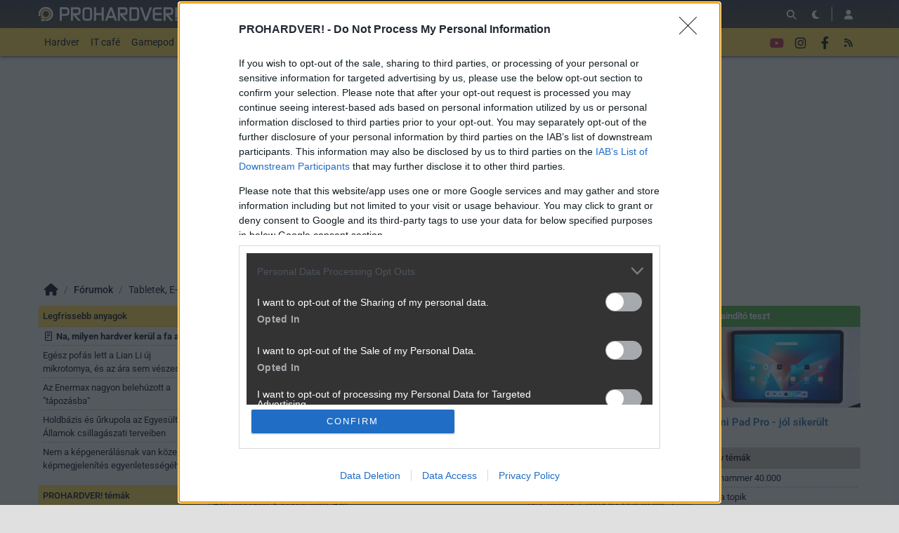

--- FILE ---
content_type: text/html; charset=utf-8
request_url: https://prohardver.hu/tema/redmi_pad_pro_jol_sikerult/hsz_1-50.html
body_size: 42628
content:
<!DOCTYPE html>
<html lang="hu">
<head>
	<meta charset="UTF-8" />
	<meta name="robots" content="index follow" />
	<meta name="description" content="Redmi Pad Pro - jól sikerült - PROHARDVER! Fórum" />
	<meta name="keywords" content="Redmi Pad Pro, Redmi, Pad Pro, tablet, táblagép, teszt, vélemény, Snapdragon 7s Gen 2, Xiaomi, Pad" />
	<title>Redmi Pad Pro - jól sikerült - PROHARDVER! Hozzászólások</title>
	<link href="//cdn.rios.hu/css/bootstrap.jzej.css" rel="stylesheet"/>
	<link href="//cdn.rios.hu/css/fa-all.ibmb.css" rel="stylesheet"/>
	<link href="//cdn.rios.hu/css/jstree.otla.css" rel="stylesheet"/>
	<link href="//cdn.rios.hu/css/dropzone.uxid.css" rel="stylesheet"/>
	<link href="//cdn.rios.hu/css/libraries.rfwa.css" rel="stylesheet"/>
	<link href="//cdn.rios.hu/css/ph/base.ye24.css" rel="stylesheet" media="(prefers-color-scheme: light)"/>
	<link href="//cdn.rios.hu/css/ph/components.tbtz.css" rel="stylesheet" media="(prefers-color-scheme: light)"/>
	<link href="//cdn.rios.hu/css/ph/style.nv6w.css" rel="stylesheet" media="(prefers-color-scheme: light)"/>
	<link href="//cdn.rios.hu/css/ph/dark_base.s7wu.css" rel="stylesheet" media="(prefers-color-scheme: dark)"/>
	<link href="//cdn.rios.hu/css/ph/dark_components.ctpo.css" rel="stylesheet" media="(prefers-color-scheme: dark)"/>
	<link href="//cdn.rios.hu/css/ph/dark_style.y9oc.css" rel="stylesheet" media="(prefers-color-scheme: dark)"/>
	<script src="//cdn.rios.hu/tinymce6.8.6/tinymce.min.js" defer></script>
	<script src="//cdn.rios.hu/js/jquery.yyvc.js" defer></script>
	<script src="//cdn.rios.hu/js/jquery-ui.ootu.js" defer></script>
	<script src="//cdn.rios.hu/js/bootstrap.ggrj.js" defer></script>
	<script src="//cdn.rios.hu/js/dropzone.tlwy.js" defer></script>
	<script src="//cdn.rios.hu/js/jstree.bld6.js" defer></script>
	<script src="//cdn.rios.hu/js/chart.jfxc.js" defer></script>
	<script src="//cdn.rios.hu/js/libraries.zswd.js" defer></script>
	<script src="//cdn.rios.hu/js/script.xhhb.js" defer></script>
	<script src="//cdn.rios.hu/tinymce6.8.6/jquery.tinymce.min.js" defer></script><link href="//cdn.rios.hu/design/ph/logo-favicon.png" type="image/png" rel="shortcut icon" /><link rel="apple-touch-icon" sizes="200x200" href="//cdn.rios.hu/design/ph/logo-favicon.png"><meta name="viewport" content="width=device-width"><meta name="theme-color" content="#333333"><script type="text/javascript" async src="//cdn.rios.hu/consent.js?"></script><link rel="alternate" type="application/rss+xml" title="PROHARDVER! - Legfrissebb anyagaink" href="/hirfolyam/anyagok/rss.xml" />
	<link rel="canonical" href="https://prohardver.hu/tema/redmi_pad_pro_jol_sikerult/hsz_1-50.html" />
</head>
<body class="ph">

<script>
	window.addEventListener('load', function() { loadGoogleTag('G-27DNRZV6R1') });
</script>
<script>
	window.addEventListener('load', function() { loadGemius('zCfg8ff3.77XkHRaFdvyKWX2DiE1tALSRZrj9v7Eu7j.C7') });
</script><style> .B53oXXQ_mc9M .aiZkqwBvUN {display:none}.B53oXXQ_mc9M main>a {display:block;position:absolute;left:0;top:0;width:100%;height:1080px}.B53oXXQ_mc9M #top,.B53oXXQ_mc9M #middle {background:none!important}.WJqNE9m20DCc {display:block}.FTjWqJo9 {display:block}.FTjWqJo9 main {background-size:525.1282051282px}@media only screen and (min-width:360px){.FTjWqJo9 main {background-size:590.7692307692px}}@media only screen and (min-width:576px){.FTjWqJo9 main {background-size:945.2307692308px}}@media only screen and (min-width:768px){.FTjWqJo9 main {background-size:1230.7692307692px}}@media only screen and (min-width:992px){.FTjWqJo9 main {background-size:1591.7948717949px}}@media only screen and (min-width:1200px){.FTjWqJo9 main {background-size:1920px}}.p_NOHh8w {width:100%;height:100%;position:absolute;top:0;left:0}.mO3GgTqX {margin-bottom:15px}.mO3GgTqX h4 {text-align:center;color:#999;font-size:.625rem;font-weight:400;line-height:15px;margin:0}#page-forum #top .mO3GgTqX,#page-forum>div>.mO3GgTqX,#page-index #top .mO3GgTqX,#page-index>div>.mO3GgTqX,#page-content #top .mO3GgTqX,#page-content>div>.mO3GgTqX,#page-split #top .mO3GgTqX,#page-split>div>.mO3GgTqX {margin:15px 0}.B53oXXQ_mc9M #page-forum #top .mO3GgTqX,.B53oXXQ_mc9M #page-forum>div>.mO3GgTqX,.B53oXXQ_mc9M #page-index #top .mO3GgTqX,.B53oXXQ_mc9M #page-index>div>.mO3GgTqX,.B53oXXQ_mc9M #page-content #top .mO3GgTqX,.B53oXXQ_mc9M #page-content>div>.mO3GgTqX,.B53oXXQ_mc9M #page-split #top .mO3GgTqX,.B53oXXQ_mc9M #page-split>div>.mO3GgTqX {margin:0}.xUW5aipO h4 {display:none!important}.tArpQaPJgdrx {margin:0 -2rem .5rem}.fvMUd70rJGHS {margin:0 auto;overflow:hidden}.defcnt .fvMUd70rJGHS {margin:0 auto}.Eqi-ERYzp4aY {width:100%!important;height:100%!important;margin:0;border:0;padding:0;overflow:hidden}.UTPBmKUrq>a {display:block!important;width:auto!important;margin:0 0 0 1rem!important}.UTPBmKUrq>a>img {width:auto!important;height:auto!important;background:light-dark(#fff,#000)}.UTPBmKUrq>div {display:block!important;padding:0 1rem}.UTPBmKUrq>div h1 {text-align:left;margin:0}.UTPBmKUrq .HiYs_oRYgw {background-color:#568db5}.QawfwWkhsW6R {border:0}.siwgrD9090k {clear:both;border-color:light-dark(#f5f5f5,#222);background-color:light-dark(#f5f5f5,#222)}.siwgrD9090k h4 {height:12px;font:normal 10px/15px Tahoma,Arial,sans-serif;color:light-dark(#c7c7c7,#666)}.siwgrD9090k .fvMUd70rJGHS {margin-bottom:15px;border:1px solid light-dark(#000,#fff);background-color:light-dark(#fff,#000)}.U4e0kWkh46Ft,.U4e0kWkh46Ft h4,.U4e0kWkh46Ft:after {background-image:url(//cdn.rios.hu/legacy/lo/design/boxxabren-box.gif)}.rhypDesIx,.rhypDesIx h4,.rhypDesIx:after {background-image:url(//cdn.rios.hu/legacy/lo/design/boxxabrew-box.gif)}.AUzer7h-G {clear:both}.SHuEeSTH {margin-left:-5px}.SHuEeSTH h4,.TdtKvhXFn h4 {text-align:center;background:0;padding:0;font:normal 10px/15px Tahoma,Arial,sans-serif;color:light-dark(#c7c7c7,#666)}.DUG1N93ph_n h4,.aShad1K7 h4,.hWjZdLYUdB4B h4,.xdJwkXXiR h4,.Gd2nPcIfO h4 {margin-left:auto;margin-right:auto}.DUG1N93ph_n h4 {width:468px}.xdJwkXXiR h4 {width:300px}.aShad1K7 h4 {width:400px}.Gd2nPcIfO h4 {text-align:center}.cqfoapxy .fvMUd70rJGHS {border:0}.LdD1BfXv_ {border-color:#dfdfdf}.LdD1BfXv_ h4 {height:14px;line-height:14px;background-color:light-dark(#dfdfdf,#222);color:light-dark(#aaa,#444)}.LdD1BfXv_,.LdD1BfXv_ h4,.LdD1BfXv_:after {background-image:url(//cdn.rios.hu/legacy/lo/design/xabreoffer-box.gif)}.LdD1BfXv_ li {background:url(//cdn.rios.hu/legacy/lo/design/common-bulout-blue.gif) no-repeat 0 10px}.LdD1BfXv_ p {font:12px Arial,Tahoma,sans-serif}.XVd7qksyae {margin:10px 0}.XVd7qksyae h4 {display:none}.XVd7qksyae .fvMUd70rJGHS {margin:5px 8px;text-align:center}.XVd7qksyae a {color:light-dark(#a72022,#f37274);font-weight:bold}.Z8N376wBCji {margin-top:0;margin-bottom:8px;border:1px solid light-dark(#a72022,#f37274)}.RsAfup1yMYG {border:1px solid #39c;background:#fff}.RsAfup1yMYG a {color:#39c}.E_fPmXUh4JEi {margin:16px 10px 0 10px}.E_fPmXUh4JEi .fvMUd70rJGHS {width:auto!important;height:auto!important;overflow:visible}.E_fPmXUh4JEi .VtmO725k {overflow:hidden;display:inline}.E_fPmXUh4JEi .spleft {overflow:hidden;display:inline}.E_fPmXUh4JEi .spright {overflow:hidden;display:inline}.E_fPmXUh4JEi .VtmO725k {width:970px;float:left;clear:both}.E_fPmXUh4JEi .spleft {width:660px;float:left;clear:left}.E_fPmXUh4JEi .spright {width:300px;float:right;clear:right}.LD4ftcIra {padding:0;position:relative}.LD4ftcIra:after {display:block;position:absolute;content:"";height:1px;width:100%;bottom:0;background-position-y:bottom;background-position-x:0;background-repeat:repeat-x;background-image:url(//cdn.rios.hu/legacy/lo/design/separator-pattern-2.png);opacity:.5}.LD4ftcIra .fvMUd70rJGHS {padding:.5rem;margin:0;border:0;background-color:light-dark(#f5f5f5,#222)}.LD4ftcIra>div img {border:0;padding:0;margin:0}.LD4ftcIra>div>img {float:left;max-width:120px;display:block;margin:0 10px 0 0}.LD4ftcIra>div>div {overflow:hidden}.LD4ftcIra h1 {font-family:"Inter",sans-serif;font-size:1.1875rem;line-height:1.2;font-weight:600;margin:0 0 .625rem 0}.LD4ftcIra p {font-size:.9375rem;font-weight:400;margin:0 0 .5rem 0}.LD4ftcIra span {float:left;display:block;line-height:1;margin-right:.5rem;background-color:#236085;color:#fff;font-size:.875rem;font-weight:400;border-radius:0;text-transform:uppercase;padding:.25rem .5rem}.content-list-detailed .LD4ftcIra .fvMUd70rJGHS {padding:1rem .5rem;margin:0}.content-list-detailed .LD4ftcIra img {max-width:150px}.content-list-compact .LD4ftcIra img {max-width:120px}#right .LD4ftcIra h4 {display:none}#right .LD4ftcIra img {max-width:80px;float:left;margin:0 .5rem 0 0}#center .LD4ftcIra h4 {display:none!important}.defcnt .fvMUd70rJGHS img {vertical-align:0;margin:0;border:0}.fvMUd70rJGHS>img {margin:0}.XnqRNnJaB,.XnqRNnJaB h4,.XnqRNnJaB:after {background-image:url(//cdn.rios.hu/legacy/lo/design/boxxabres-box.gif)}.nxW63BGn {margin-bottom:15px}.nxW63BGn h4 {height:15px;overflow:hidden;margin:0 auto}.kxWG9x3e7 {position:relative}.BDOXauSvi53 h4,.NmrYydCMv h4 {display:none}.E_fPmXUh4JEi {margin:0}.E_fPmXUh4JEi p {margin:0}@media only screen and (max-width:575.98px),only screen and (max-width:767.98px),only screen and (min-width:768px) and (max-width:991.98px){.E_fPmXUh4JEi .spleft,.E_fPmXUh4JEi .spright {width:100%;margin-bottom:15px}.E_fPmXUh4JEi .spright {margin:0;display:none}.E_fPmXUh4JEi+main {clear:both}}@media only screen and (min-width:992px) and (max-width:1199.98px){.E_fPmXUh4JEi+#center {position:relative;top:-181px;margin-bottom:-181px}.E_fPmXUh4JEi .spleft {width:615px;height:65.6px;margin:0 0 15px 0}.E_fPmXUh4JEi .spright {width:325px;height:250px;margin:0 0 15px 0}}@media only screen and (min-width:1200px){.E_fPmXUh4JEi+#center {position:relative;top:-220px;margin-bottom:-220px}.E_fPmXUh4JEi .spleft {width:750px;height:80px;margin:0 0 15px 0}.E_fPmXUh4JEi .spright {width:390px;height:300px;margin:0 0 15px 0}}@media only screen and (min-width:992px) and (max-width:1199.98px),only screen and (min-width:1200px){#page-content .spleft {margin:0 0 15px -10px}}.DALjmRnD-Wt {min-height:360px}@media only screen and (max-width:575.98px),only screen and (max-width:767.98px),only screen and (min-width:768px) and (max-width:991.98px){.DALjmRnD-Wt {min-height:280px}}.AdDuFTuF5e8 {min-height:600px}@media only screen and (max-width:575.98px),only screen and (max-width:767.98px),only screen and (min-width:768px) and (max-width:991.98px){.AdDuFTuF5e8 {min-height:250px}}.aRh8VS3r {height:615px;position:relative}.aRh8VS3r>div {position:absolute;width:100%}.aRh8VS3r>div:last-child {background:light-dark(#d9d9d9,#181818)}.TEQfBGxOnG {height:375px;position:relative}.TEQfBGxOnG>div {position:absolute;width:100%}.TEQfBGxOnG>div:last-child {background:light-dark(#fff,#181818)}.Zn33BigC {position:relative;overflow:hidden;margin:0 0 15px 0}.Zn33BigC>div {transform-origin:top center;position:absolute;left:-10000px;right:-10000px;margin:0 auto}@media only screen and (min-width:320px){.Zn33BigC {height:44.3279022403px}.Zn33BigC>div {transform:scale(0.3258655804)}}@media only screen and (min-width:360px){.Zn33BigC {height:47.9938900204px}.Zn33BigC>div {transform:scale(0.366598778)}}@media only screen and (min-width:375px){.Zn33BigC {height:49.3686354379px}.Zn33BigC>div {transform:scale(0.3818737271)}}@media only screen and (min-width:384px){.Zn33BigC {height:50.1934826884px}.Zn33BigC>div {transform:scale(0.3910386965)}}@media only screen and (min-width:400px){.Zn33BigC {height:51.6598778004px}.Zn33BigC>div {transform:scale(0.4073319756)}}@media only screen and (min-width:414px){.Zn33BigC {height:52.9429735234px}.Zn33BigC>div {transform:scale(0.4215885947)}}@media only screen and (min-width:480px){.Zn33BigC {height:58.9918533605px}.Zn33BigC>div {transform:scale(0.4887983707)}}@media only screen and (min-width:540px){.Zn33BigC {height:64.4908350305px}.Zn33BigC>div {transform:scale(0.549898167)}}@media only screen and (min-width:600px){.Zn33BigC {height:69.9898167006px}.Zn33BigC>div {transform:scale(0.6109979633)}}@media only screen and (min-width:640px){.Zn33BigC {height:73.6558044807px}.Zn33BigC>div {transform:scale(0.6517311609)}}@media only screen and (min-width:667px){.Zn33BigC {height:76.1303462322px}.Zn33BigC>div {transform:scale(0.6792260692)}}@media only screen and (min-width:740px){.Zn33BigC {height:82.8207739308px}.Zn33BigC>div {transform:scale(0.7535641548)}}@media only screen and (min-width:768px){.Zn33BigC {height:83.7372708758px}.Zn33BigC>div {transform:scale(0.7637474542)}}@media only screen and (min-width:992px){.Zn33BigC {height:103.900203666px}.Zn33BigC>div {transform:scale(0.9877800407)}}@media only screen and (min-width:1200px){.Zn33BigC {height:119.900203666px}.Zn33BigC>div {transform:scale(0.9877800407)}}.B53oXXQ_mc9M .Zn33BigC {position:relative;overflow:hidden;margin:0}.B53oXXQ_mc9M .Zn33BigC>div {transform-origin:top center;position:absolute;left:-10000px;right:-10000px;margin:0 auto}@media only screen and (min-width:320px){.B53oXXQ_mc9M .Zn33BigC {height:29.3279022403px}.B53oXXQ_mc9M .Zn33BigC>div {transform:scale(0.3258655804)}}@media only screen and (min-width:360px){.B53oXXQ_mc9M .Zn33BigC {height:32.9938900204px}.B53oXXQ_mc9M .Zn33BigC>div {transform:scale(0.366598778)}}@media only screen and (min-width:375px){.B53oXXQ_mc9M .Zn33BigC {height:34.3686354379px}.B53oXXQ_mc9M .Zn33BigC>div {transform:scale(0.3818737271)}}@media only screen and (min-width:384px){.B53oXXQ_mc9M .Zn33BigC {height:35.1934826884px}.B53oXXQ_mc9M .Zn33BigC>div {transform:scale(0.3910386965)}}@media only screen and (min-width:400px){.B53oXXQ_mc9M .Zn33BigC {height:36.6598778004px}.B53oXXQ_mc9M .Zn33BigC>div {transform:scale(0.4073319756)}}@media only screen and (min-width:414px){.B53oXXQ_mc9M .Zn33BigC {height:37.9429735234px}.B53oXXQ_mc9M .Zn33BigC>div {transform:scale(0.4215885947)}}@media only screen and (min-width:480px){.B53oXXQ_mc9M .Zn33BigC {height:43.9918533605px}.B53oXXQ_mc9M .Zn33BigC>div {transform:scale(0.4887983707)}}@media only screen and (min-width:540px){.B53oXXQ_mc9M .Zn33BigC {height:49.4908350305px}.B53oXXQ_mc9M .Zn33BigC>div {transform:scale(0.549898167)}}@media only screen and (min-width:600px){.B53oXXQ_mc9M .Zn33BigC {height:54.9898167006px}.B53oXXQ_mc9M .Zn33BigC>div {transform:scale(0.6109979633)}}@media only screen and (min-width:640px){.B53oXXQ_mc9M .Zn33BigC {height:58.6558044807px}.B53oXXQ_mc9M .Zn33BigC>div {transform:scale(0.6517311609)}}@media only screen and (min-width:667px){.B53oXXQ_mc9M .Zn33BigC {height:61.1303462322px}.B53oXXQ_mc9M .Zn33BigC>div {transform:scale(0.6792260692)}}@media only screen and (min-width:740px){.B53oXXQ_mc9M .Zn33BigC {height:67.8207739308px}.B53oXXQ_mc9M .Zn33BigC>div {transform:scale(0.7535641548)}}@media only screen and (min-width:768px){.B53oXXQ_mc9M .Zn33BigC {height:68.7372708758px}.B53oXXQ_mc9M .Zn33BigC>div {transform:scale(0.7637474542)}}@media only screen and (min-width:992px){.B53oXXQ_mc9M .Zn33BigC {height:88.900203666px}.B53oXXQ_mc9M .Zn33BigC>div {transform:scale(0.9877800407)}}@media only screen and (min-width:1200px){.B53oXXQ_mc9M .Zn33BigC {height:88.900203666px}.B53oXXQ_mc9M .Zn33BigC>div {transform:scale(0.9877800407)}}@media only screen and (min-width:1200px){#page-full-login .Zn33BigC {background-color:transparent}}.ndy6OFzKZy {position:relative;overflow:hidden;margin:0 0 15px 0}.ndy6OFzKZy>div {transform-origin:top center;position:absolute;left:-10000px;right:-10000px;margin:0 auto}@media only screen and (min-width:320px){.ndy6OFzKZy {height:97.4742268041px}.ndy6OFzKZy>div {transform:scale(0.3298969072)}}@media only screen and (min-width:360px){.ndy6OFzKZy {height:107.7835051546px}.ndy6OFzKZy>div {transform:scale(0.3711340206)}}@media only screen and (min-width:375px){.ndy6OFzKZy {height:111.6494845361px}.ndy6OFzKZy>div {transform:scale(0.3865979381)}}@media only screen and (min-width:384px){.ndy6OFzKZy {height:113.9690721649px}.ndy6OFzKZy>div {transform:scale(0.3958762887)}}@media only screen and (min-width:400px){.ndy6OFzKZy {height:118.0927835052px}.ndy6OFzKZy>div {transform:scale(0.412371134)}}@media only screen and (min-width:414px){.ndy6OFzKZy {height:121.7010309278px}.ndy6OFzKZy>div {transform:scale(0.4268041237)}}@media only screen and (min-width:480px){.ndy6OFzKZy {height:138.7113402062px}.ndy6OFzKZy>div {transform:scale(0.4948453608)}}@media only screen and (min-width:540px){.ndy6OFzKZy {height:154.175257732px}.ndy6OFzKZy>div {transform:scale(0.5567010309)}}@media only screen and (min-width:600px){.ndy6OFzKZy {height:169.6391752577px}.ndy6OFzKZy>div {transform:scale(0.618556701)}}@media only screen and (min-width:640px){.ndy6OFzKZy {height:179.9484536082px}.ndy6OFzKZy>div {transform:scale(0.6597938144)}}@media only screen and (min-width:667px){.ndy6OFzKZy {height:186.9072164948px}.ndy6OFzKZy>div {transform:scale(0.687628866)}}@media only screen and (min-width:740px){.ndy6OFzKZy {height:205.7216494845px}.ndy6OFzKZy>div {transform:scale(0.7628865979)}}@media only screen and (min-width:768px){.ndy6OFzKZy {height:208.2989690722px}.ndy6OFzKZy>div {transform:scale(0.7731958763)}}@media only screen and (min-width:992px){.ndy6OFzKZy {height:265px}.ndy6OFzKZy>div {transform:scale(1)}}@media only screen and (min-width:1200px){.ndy6OFzKZy {height:281px}.ndy6OFzKZy>div {transform:scale(1)}}.B53oXXQ_mc9M .ndy6OFzKZy {position:relative;overflow:hidden;margin:0}.B53oXXQ_mc9M .ndy6OFzKZy>div {transform-origin:top center;position:absolute;left:-10000px;right:-10000px;margin:0 auto}@media only screen and (min-width:320px){.B53oXXQ_mc9M .ndy6OFzKZy {height:82.4742268041px}.B53oXXQ_mc9M .ndy6OFzKZy>div {transform:scale(0.3298969072)}}@media only screen and (min-width:360px){.B53oXXQ_mc9M .ndy6OFzKZy {height:92.7835051546px}.B53oXXQ_mc9M .ndy6OFzKZy>div {transform:scale(0.3711340206)}}@media only screen and (min-width:375px){.B53oXXQ_mc9M .ndy6OFzKZy {height:96.6494845361px}.B53oXXQ_mc9M .ndy6OFzKZy>div {transform:scale(0.3865979381)}}@media only screen and (min-width:384px){.B53oXXQ_mc9M .ndy6OFzKZy {height:98.9690721649px}.B53oXXQ_mc9M .ndy6OFzKZy>div {transform:scale(0.3958762887)}}@media only screen and (min-width:400px){.B53oXXQ_mc9M .ndy6OFzKZy {height:103.0927835052px}.B53oXXQ_mc9M .ndy6OFzKZy>div {transform:scale(0.412371134)}}@media only screen and (min-width:414px){.B53oXXQ_mc9M .ndy6OFzKZy {height:106.7010309278px}.B53oXXQ_mc9M .ndy6OFzKZy>div {transform:scale(0.4268041237)}}@media only screen and (min-width:480px){.B53oXXQ_mc9M .ndy6OFzKZy {height:123.7113402062px}.B53oXXQ_mc9M .ndy6OFzKZy>div {transform:scale(0.4948453608)}}@media only screen and (min-width:540px){.B53oXXQ_mc9M .ndy6OFzKZy {height:139.175257732px}.B53oXXQ_mc9M .ndy6OFzKZy>div {transform:scale(0.5567010309)}}@media only screen and (min-width:600px){.B53oXXQ_mc9M .ndy6OFzKZy {height:154.6391752577px}.B53oXXQ_mc9M .ndy6OFzKZy>div {transform:scale(0.618556701)}}@media only screen and (min-width:640px){.B53oXXQ_mc9M .ndy6OFzKZy {height:164.9484536082px}.B53oXXQ_mc9M .ndy6OFzKZy>div {transform:scale(0.6597938144)}}@media only screen and (min-width:667px){.B53oXXQ_mc9M .ndy6OFzKZy {height:171.9072164948px}.B53oXXQ_mc9M .ndy6OFzKZy>div {transform:scale(0.687628866)}}@media only screen and (min-width:740px){.B53oXXQ_mc9M .ndy6OFzKZy {height:190.7216494845px}.B53oXXQ_mc9M .ndy6OFzKZy>div {transform:scale(0.7628865979)}}@media only screen and (min-width:768px){.B53oXXQ_mc9M .ndy6OFzKZy {height:193.2989690722px}.B53oXXQ_mc9M .ndy6OFzKZy>div {transform:scale(0.7731958763)}}@media only screen and (min-width:992px){.B53oXXQ_mc9M .ndy6OFzKZy {height:250px}.B53oXXQ_mc9M .ndy6OFzKZy>div {transform:scale(1)}}@media only screen and (min-width:1200px){.B53oXXQ_mc9M .ndy6OFzKZy {height:250px}.B53oXXQ_mc9M .ndy6OFzKZy>div {transform:scale(1)}}@media only screen and (min-width:1200px){#page-full-login .ndy6OFzKZy {background-color:transparent}}.YpovSqOV {position:relative;overflow:hidden;margin:0 0 15px 0}.YpovSqOV>div {transform-origin:top center;position:absolute;left:-10000px;right:-10000px;margin:0 auto}@media only screen and (min-width:320px){.YpovSqOV {height:60.387755102px}.YpovSqOV>div {transform:scale(0.3265306122)}}@media only screen and (min-width:360px){.YpovSqOV {height:66.0612244898px}.YpovSqOV>div {transform:scale(0.3673469388)}}@media only screen and (min-width:375px){.YpovSqOV {height:68.1887755102px}.YpovSqOV>div {transform:scale(0.3826530612)}}@media only screen and (min-width:384px){.YpovSqOV {height:69.4653061224px}.YpovSqOV>div {transform:scale(0.3918367347)}}@media only screen and (min-width:400px){.YpovSqOV {height:71.7346938776px}.YpovSqOV>div {transform:scale(0.4081632653)}}@media only screen and (min-width:414px){.YpovSqOV {height:73.7204081633px}.YpovSqOV>div {transform:scale(0.4224489796)}}@media only screen and (min-width:480px){.YpovSqOV {height:83.0816326531px}.YpovSqOV>div {transform:scale(0.4897959184)}}@media only screen and (min-width:540px){.YpovSqOV {height:91.5918367347px}.YpovSqOV>div {transform:scale(0.5510204082)}}@media only screen and (min-width:600px){.YpovSqOV {height:100.1020408163px}.YpovSqOV>div {transform:scale(0.612244898)}}@media only screen and (min-width:640px){.YpovSqOV {height:105.7755102041px}.YpovSqOV>div {transform:scale(0.6530612245)}}@media only screen and (min-width:667px){.YpovSqOV {height:109.6051020408px}.YpovSqOV>div {transform:scale(0.6806122449)}}@media only screen and (min-width:740px){.YpovSqOV {height:119.9591836735px}.YpovSqOV>div {transform:scale(0.7551020408)}}@media only screen and (min-width:768px){.YpovSqOV {height:121.3775510204px}.YpovSqOV>div {transform:scale(0.7653061224)}}@media only screen and (min-width:992px){.YpovSqOV {height:152.5816326531px}.YpovSqOV>div {transform:scale(0.9897959184)}}@media only screen and (min-width:1200px){.YpovSqOV {height:168.5816326531px}.YpovSqOV>div {transform:scale(0.9897959184)}}.B53oXXQ_mc9M .YpovSqOV {position:relative;overflow:hidden;margin:0}.B53oXXQ_mc9M .YpovSqOV>div {transform-origin:top center;position:absolute;left:-10000px;right:-10000px;margin:0 auto}@media only screen and (min-width:320px){.B53oXXQ_mc9M .YpovSqOV {height:45.387755102px}.B53oXXQ_mc9M .YpovSqOV>div {transform:scale(0.3265306122)}}@media only screen and (min-width:360px){.B53oXXQ_mc9M .YpovSqOV {height:51.0612244898px}.B53oXXQ_mc9M .YpovSqOV>div {transform:scale(0.3673469388)}}@media only screen and (min-width:375px){.B53oXXQ_mc9M .YpovSqOV {height:53.1887755102px}.B53oXXQ_mc9M .YpovSqOV>div {transform:scale(0.3826530612)}}@media only screen and (min-width:384px){.B53oXXQ_mc9M .YpovSqOV {height:54.4653061224px}.B53oXXQ_mc9M .YpovSqOV>div {transform:scale(0.3918367347)}}@media only screen and (min-width:400px){.B53oXXQ_mc9M .YpovSqOV {height:56.7346938776px}.B53oXXQ_mc9M .YpovSqOV>div {transform:scale(0.4081632653)}}@media only screen and (min-width:414px){.B53oXXQ_mc9M .YpovSqOV {height:58.7204081633px}.B53oXXQ_mc9M .YpovSqOV>div {transform:scale(0.4224489796)}}@media only screen and (min-width:480px){.B53oXXQ_mc9M .YpovSqOV {height:68.0816326531px}.B53oXXQ_mc9M .YpovSqOV>div {transform:scale(0.4897959184)}}@media only screen and (min-width:540px){.B53oXXQ_mc9M .YpovSqOV {height:76.5918367347px}.B53oXXQ_mc9M .YpovSqOV>div {transform:scale(0.5510204082)}}@media only screen and (min-width:600px){.B53oXXQ_mc9M .YpovSqOV {height:85.1020408163px}.B53oXXQ_mc9M .YpovSqOV>div {transform:scale(0.612244898)}}@media only screen and (min-width:640px){.B53oXXQ_mc9M .YpovSqOV {height:90.7755102041px}.B53oXXQ_mc9M .YpovSqOV>div {transform:scale(0.6530612245)}}@media only screen and (min-width:667px){.B53oXXQ_mc9M .YpovSqOV {height:94.6051020408px}.B53oXXQ_mc9M .YpovSqOV>div {transform:scale(0.6806122449)}}@media only screen and (min-width:740px){.B53oXXQ_mc9M .YpovSqOV {height:104.9591836735px}.B53oXXQ_mc9M .YpovSqOV>div {transform:scale(0.7551020408)}}@media only screen and (min-width:768px){.B53oXXQ_mc9M .YpovSqOV {height:106.3775510204px}.B53oXXQ_mc9M .YpovSqOV>div {transform:scale(0.7653061224)}}@media only screen and (min-width:992px){.B53oXXQ_mc9M .YpovSqOV {height:137.5816326531px}.B53oXXQ_mc9M .YpovSqOV>div {transform:scale(0.9897959184)}}@media only screen and (min-width:1200px){.B53oXXQ_mc9M .YpovSqOV {height:137.5816326531px}.B53oXXQ_mc9M .YpovSqOV>div {transform:scale(0.9897959184)}}@media only screen and (min-width:1200px){#page-full-login .YpovSqOV {background-color:transparent}}.wnDgi41RZ {position:relative;overflow:hidden;margin:0 .5rem 1rem;height:375px}.wnDgi41RZ>div {transform-origin:top center;position:absolute;left:-10000px;right:-10000px;margin:0 auto}@media only screen and (max-width:767.98px){.wnDgi41RZ {height:268.125px}.wnDgi41RZ>div {transform:scale(0.703125)}}@media only screen and (max-width:575.98px){.wnDgi41RZ {height:178.125px}.wnDgi41RZ>div {transform:scale(0.453125)}}@media only screen and (min-width:992px) and (max-width:1199.98px){.wnDgi41RZ {height:355.3125px}.wnDgi41RZ>div {transform:scale(0.9453125)}}.wWnolz7QAwb {position:relative;overflow:hidden;margin:0 .5rem 1rem;height:339px}.wWnolz7QAwb>div {transform-origin:top center;position:absolute;left:-10000px;right:-10000px;margin:0 auto}@media only screen and (max-width:767.98px){.wWnolz7QAwb {height:268.125px}.wWnolz7QAwb>div {transform:scale(0.78125)}}@media only screen and (max-width:575.98px){.wWnolz7QAwb {height:178.125px}.wWnolz7QAwb>div {transform:scale(0.5034722222)}}.fLkOO0BnUkk {position:relative;overflow:hidden;margin:0 .5rem 1rem;height:295px}.fLkOO0BnUkk>div {transform-origin:top center;position:absolute;left:-10000px;right:-10000px;margin:0 auto}@media only screen and (max-width:767.98px){.fLkOO0BnUkk {height:185.2702702703px}.fLkOO0BnUkk>div {transform:scale(0.6081081081)}}@media only screen and (max-width:575.98px){.fLkOO0BnUkk {height:124.7297297297px}.fLkOO0BnUkk>div {transform:scale(0.3918918919)}}@media only screen and (min-width:768px) and (max-width:991.98px){.fLkOO0BnUkk {height:287.4324324324px}.fLkOO0BnUkk>div {transform:scale(0.972972973)}}@media only screen and (min-width:992px) and (max-width:1199.98px){.fLkOO0BnUkk {height:243.9189189189px}.fLkOO0BnUkk>div {transform:scale(0.8175675676)}}@media only screen and (min-width:1200px){.fLkOO0BnUkk {height:295px}.fLkOO0BnUkk>div {transform:scale(1)}}.Mtec9pX5 {position:relative;overflow:hidden;margin:0 .5rem 1rem;height:329px}.Mtec9pX5>div {transform-origin:top center;position:absolute;left:-10000px;right:-10000px;margin:0 auto}@media only screen and (max-width:767.98px){.Mtec9pX5 {height:250.5px}.Mtec9pX5>div {transform:scale(0.75)}}@media only screen and (max-width:575.98px){.Mtec9pX5 {height:166.7666666667px}.Mtec9pX5>div {transform:scale(0.4833333333)}}.ycaIgPBy {position:relative;overflow:hidden;margin:0!important;height:105px}.ycaIgPBy>div {transform-origin:top center;position:absolute;left:-10000px;right:-10000px;margin:0 auto}@media only screen and (max-width:767.98px){.ycaIgPBy {height:44.6153846154px}.ycaIgPBy>div {transform:scale(0.4957264957)}}@media only screen and (max-width:575.98px){.ycaIgPBy {height:27.6923076923px}.ycaIgPBy>div {transform:scale(0.3076923077)}}@media only screen and (min-width:768px) and (max-width:991.98px){.ycaIgPBy {height:57.6923076923px}.ycaIgPBy>div {transform:scale(0.641025641)}}@media only screen and (min-width:992px) and (max-width:1199.98px){.ycaIgPBy {height:74.6153846154px}.ycaIgPBy>div {transform:scale(0.8290598291)}}@media only screen and (min-width:1200px){.ycaIgPBy {height:90px}.ycaIgPBy>div {transform:scale(1)}}.iubdCpeTnI {position:relative;overflow:hidden;margin:0!important;height:135px}.iubdCpeTnI>div {transform-origin:top center;position:absolute;left:-10000px;right:-10000px;margin:0 auto}@media only screen and (max-width:767.98px){.iubdCpeTnI {height:59.4871794872px}.iubdCpeTnI>div {transform:scale(0.4957264957)}}@media only screen and (max-width:575.98px){.iubdCpeTnI {height:36.9230769231px}.iubdCpeTnI>div {transform:scale(0.3076923077)}}@media only screen and (min-width:768px) and (max-width:991.98px){.iubdCpeTnI {height:76.9230769231px}.iubdCpeTnI>div {transform:scale(0.641025641)}}@media only screen and (min-width:992px) and (max-width:1199.98px){.iubdCpeTnI {height:99.4871794872px}.iubdCpeTnI>div {transform:scale(0.8290598291)}}@media only screen and (min-width:1200px){.iubdCpeTnI {height:120px}.iubdCpeTnI>div {transform:scale(1)}}.QbZS7lYdZ {position:relative;overflow:hidden;margin:0!important;height:150px}.QbZS7lYdZ>div {transform-origin:top center;position:absolute;left:-10000px;right:-10000px;margin:0 auto}@media only screen and (max-width:767.98px){.QbZS7lYdZ {height:66.9230769231px}.QbZS7lYdZ>div {transform:scale(0.4957264957)}}@media only screen and (max-width:575.98px){.QbZS7lYdZ {height:41.5384615385px}.QbZS7lYdZ>div {transform:scale(0.3076923077)}}@media only screen and (min-width:768px) and (max-width:991.98px){.QbZS7lYdZ {height:86.5384615385px}.QbZS7lYdZ>div {transform:scale(0.641025641)}}@media only screen and (min-width:992px) and (max-width:1199.98px){.QbZS7lYdZ {height:111.9230769231px}.QbZS7lYdZ>div {transform:scale(0.8290598291)}}@media only screen and (min-width:1200px){.QbZS7lYdZ {height:135px}.QbZS7lYdZ>div {transform:scale(1)}}.Fg4iYs__ {position:relative;overflow:hidden;margin:0!important;height:315px}.Fg4iYs__>div {transform-origin:top center;position:absolute;left:-10000px;right:-10000px;margin:0 auto}@media only screen and (max-width:767.98px){.Fg4iYs__ {height:148.7179487179px}.Fg4iYs__>div {transform:scale(0.4957264957)}}@media only screen and (max-width:575.98px){.Fg4iYs__ {height:92.3076923077px}.Fg4iYs__>div {transform:scale(0.3076923077)}}@media only screen and (min-width:768px) and (max-width:991.98px){.Fg4iYs__ {height:192.3076923077px}.Fg4iYs__>div {transform:scale(0.641025641)}}@media only screen and (min-width:992px) and (max-width:1199.98px){.Fg4iYs__ {height:248.7179487179px}.Fg4iYs__>div {transform:scale(0.8290598291)}}@media only screen and (min-width:1200px){.Fg4iYs__ {height:300px}.Fg4iYs__>div {transform:scale(1)}}.LTeaVvDIk {position:relative;overflow:hidden;margin:0!important;height:265px}.LTeaVvDIk>div {transform-origin:top center;position:absolute;left:-10000px;right:-10000px;margin:0 auto}@media only screen and (max-width:767.98px){.LTeaVvDIk {height:123.9316239316px}.LTeaVvDIk>div {transform:scale(0.4957264957)}}@media only screen and (max-width:575.98px){.LTeaVvDIk {height:76.9230769231px}.LTeaVvDIk>div {transform:scale(0.3076923077)}}@media only screen and (min-width:768px) and (max-width:991.98px){.LTeaVvDIk {height:160.2564102564px}.LTeaVvDIk>div {transform:scale(0.641025641)}}@media only screen and (min-width:992px) and (max-width:1199.98px){.LTeaVvDIk {height:207.264957265px}.LTeaVvDIk>div {transform:scale(0.8290598291)}}@media only screen and (min-width:1200px){.LTeaVvDIk {height:250px}.LTeaVvDIk>div {transform:scale(1)}}.JiJim0kZVDaS {position:relative;overflow:hidden;margin:0!important;height:345px}.JiJim0kZVDaS>div {transform-origin:top center;position:absolute;left:-10000px;right:-10000px;margin:0 auto}@media only screen and (max-width:767.98px){.JiJim0kZVDaS {height:163.5897435897px}.JiJim0kZVDaS>div {transform:scale(0.4957264957)}}@media only screen and (max-width:575.98px){.JiJim0kZVDaS {height:101.5384615385px}.JiJim0kZVDaS>div {transform:scale(0.3076923077)}}@media only screen and (min-width:768px) and (max-width:991.98px){.JiJim0kZVDaS {height:211.5384615385px}.JiJim0kZVDaS>div {transform:scale(0.641025641)}}@media only screen and (min-width:992px) and (max-width:1199.98px){.JiJim0kZVDaS {height:273.5897435897px}.JiJim0kZVDaS>div {transform:scale(0.8290598291)}}@media only screen and (min-width:1200px){.JiJim0kZVDaS {height:330px}.JiJim0kZVDaS>div {transform:scale(1)}}@media only screen and (max-width:575.98px),only screen and (max-width:767.98px){.LTIFsad4Tedl {margin:.5rem 0}} </style>
<header id="header">
<nav id="header-sticky" class="navbar navbar-expand-lg">
	
	<div class="container">
		<a class="navbar-brand mr-0 mr-sm-3" href="/" title="PROHARDVER!">
			<img class="d-block brand-normal" style="height: 1.25rem;" alt="PROHARDVER!" src="//cdn.rios.hu/design/ph/logo.png">
		</a>
		<div class="ml-auto"></div>
		<div class="collapse navbar-collapse header-collapse" data-parent="#header">
			<ul class="navbar-nav network" id="header-network">
					<li class="nav-item ma">
						<a class="nav-link" href="https://mobilarena.hu">Mobilarena</a>
					</li>
					<li class="nav-item lo">
						<a class="nav-link" href="https://logout.hu">LOGOUT</a>
					</li>
					<li class="nav-item ha">
						<a class="nav-link" href="https://hardverapro.hu">HardverApró</a>
					</li>
				<li class="nav-item d-none d-xl-flex">
					<a class="btn btn-primary btn-xs" href="/fiok/premium.php">
							<span class="fas fa-star fa-fw user-premium-icon"></span>
							Prémium előfizetés
						</a>
				</li>
			</ul>
		</div>
			<ul class="navbar-nav navbar-buttons ml-auto d-flex">
				<li>
					<button title="Keresés" class="btn" data-modal-open="#search-modal">
						<span class="fas fa-search"></span>
					</button>
				</li>
				<li>
					<a class="btn theme-button" href="javascript:;" data-text-light="&lt;span class=&quot;fas fa-sun-bright&quot;&gt;&lt;/span&gt;" data-tooltip-light="Váltás világos témára" data-text-dark="&lt;span class=&quot;fas fa-moon&quot;&gt;&lt;/span&gt;" data-tooltip-dark="Váltás sötét témára"><span class="fas fa-moon"></span></a>
				</li>
				<li class="navbar-buttons-divider"></li>
			    <li>
                    <button title="Belépés" type="button" class="btn" data-modal-open="/muvelet/hozzaferes/belepes.php?url=%2Ftema%2Fredmi_pad_pro_jol_sikerult%2Fhsz_1-50.html">
                        <span class="fas fa-user"></span>
                    </button>
	            </li>
				<li class="d-lg-none">
					<button type="button" class="btn mr-1" data-toggle="collapse" data-target=".header-collapse" aria-expanded="false">
						<span class="fas fa-bars fa-2x"></span>
					</button>
				</li>
			</ul>
	</div>
</nav>
<nav id="header-menu" class="navbar navbar-expand-lg">
	<div class="container">
		<div class="collapse navbar-collapse header-collapse" data-parent="#header">
		<div class="nav-top-collapse-padding"></div>
		<ul class="navbar-nav mr-auto">
			<li class="dropdown dropdown-lg-hover">
				<a href="https://prohardver.hu/fooldal/kategoria/hardver/index.html" class="nav-link dropdown-toggle">Hardver</a>
				<div class="dropdown-menu">
					<a class="dropdown-item" href="https://prohardver.hu/fooldal/rovat/videokartya/index.html">Videokártya</a>
					<a class="dropdown-item" href="https://prohardver.hu/fooldal/rovat/processzor/index.html">Processzor</a>
					<a class="dropdown-item" href="https://prohardver.hu/fooldal/rovat/alaplap/index.html">Alaplap</a>
					<a class="dropdown-item" href="https://prohardver.hu/fooldal/rovat/adattarolo/index.html">SSD/HDD</a>
					<a class="dropdown-item" href="https://prohardver.hu/fooldal/rovat/haz_tap/index.html">Ház/Táp</a>
					<a class="dropdown-item" href="https://prohardver.hu/fooldal/rovat/hutes/index.html">Hűtés</a>
					<a class="dropdown-item" href="https://prohardver.hu/fooldal/rovat/pc_barebone/index.html">PC/Barebone</a>
					<a class="dropdown-item" href="https://prohardver.hu/fooldal/rovat/notebook/index.html">Notebook</a>
					<a class="dropdown-item" href="https://prohardver.hu/fooldal/rovat/tv_audio_gaming/index.html">TV &amp; szórakozás</a>
					<a class="dropdown-item" href="https://prohardver.hu/fooldal/rovat/memoria/index.html">Memória</a>
					<a class="dropdown-item" href="https://prohardver.hu/fooldal/rovat/monitor/index.html">Monitor</a>
					<a class="dropdown-item" href="https://prohardver.hu/fooldal/rovat/szerver/index.html">Szerver</a>
					<a class="dropdown-item" href="https://prohardver.hu/fooldal/rovat/halozat/index.html">Hálózat</a>
					<a class="dropdown-item" href="https://prohardver.hu/fooldal/rovat/nyomtato/index.html">Nyomtató</a>
					<a class="dropdown-item" href="https://prohardver.hu/fooldal/rovat/beviteli_eszkoz/index.html">Beviteli eszköz</a>
					<a class="dropdown-item" href="https://prohardver.hu/fooldal/rovat/egyeb/index.html">Egyéb</a>
				</div>
			</li>
			<li class="dropdown dropdown-lg-hover">
				<a href="https://prohardver.hu/fooldal/kategoria/it_cafe/index.html" class="nav-link dropdown-toggle">IT café</a>
				<div class="dropdown-menu">
					<a class="dropdown-item" href="https://prohardver.hu/fooldal/rovat/merleg/index.html">Mérleg</a>
					<a class="dropdown-item" href="https://prohardver.hu/fooldal/rovat/tech/index.html">Tech</a>
					<a class="dropdown-item" href="https://prohardver.hu/fooldal/rovat/szoftver/index.html">Szoftver</a>
					<a class="dropdown-item" href="https://prohardver.hu/fooldal/rovat/kozossegi_media/index.html">Közösségi média</a>
					<a class="dropdown-item" href="https://prohardver.hu/fooldal/rovat/telekom/index.html">Távközlés</a>
					<a class="dropdown-item" href="https://prohardver.hu/fooldal/rovat/biztonsag/index.html">Biztonság</a>
				</div>
			</li>
			<li class="dropdown dropdown-lg-hover">
				<a href="https://prohardver.hu/fooldal/kategoria/gamepod/index.html" class="nav-link dropdown-toggle">Gamepod</a>
				<div class="dropdown-menu">
					<a class="dropdown-item" href="https://prohardver.hu/fooldal/rovat/pc_gaming/index.html">PC gaming</a>
					<a class="dropdown-item" href="https://prohardver.hu/fooldal/rovat/playstation/index.html">PlayStation</a>
					<a class="dropdown-item" href="https://prohardver.hu/fooldal/rovat/nintendo/index.html">Nintendo</a>
					<a class="dropdown-item" href="https://prohardver.hu/fooldal/rovat/xbox/index.html">Xbox</a>
					<a class="dropdown-item" href="https://prohardver.hu/fooldal/rovat/mobil/index.html">Mobil</a>
					<a class="dropdown-item" href="https://prohardver.hu/fooldal/rovat/retro_egyeb/index.html">Retró &amp; egyéb</a>
				</div>
			</li>
			<li class="dropdown dropdown-lg-hover">
				<a href="https://prohardver.hu/fooldal/kategoria/total_ai/index.html" class="nav-link dropdown-toggle">Total AI</a>
				<div class="dropdown-menu">
					<a class="dropdown-item" href="https://prohardver.hu/fooldal/rovat/ai_szolgaltatok/index.html">AI szolgáltatók</a>
					<a class="dropdown-item" href="https://prohardver.hu/fooldal/rovat/ai_hardver/index.html">AI hardver</a>
					<a class="dropdown-item" href="https://prohardver.hu/fooldal/rovat/llm_ai/index.html">Szöveges AI</a>
					<a class="dropdown-item" href="https://prohardver.hu/fooldal/rovat/kep_video_ai/index.html">Kép/videó AI</a>
				</div>
			</li>
			<li>
				<span class="nav-separator"><span></span></span>
			</li>
			<li class="dropdown-special">
				<ul class="list-unstyled">
					<li class="te">
						<a class="nav-link" href="/tesztek/index.html"><b>Tesztek</b></a>
					</li>
					<li class="te">
						<a class="nav-link" href="/hirek/index.html"><b>Hírek</b></a>
					</li>
					<li class="hp">
						<a class="nav-link" href="/fooldal/rovat/hazai_palya/index.html"><b>Hazai Pálya</b></a>
					</li>
					<li class="bl">
						<a class="nav-link" href="/blogok/index.html"><b>Blogok</b></a>
					</li>
				</ul>
			</li>
			<li class="tu">
				<a class="nav-link" href="/videok/index.html"><b>Videók<sup>ÚJ</sup></b></a>
			</li>
			<li class="tu">
				<a class="nav-link" href="/tudastar_fo/index.html"><b>Tudástár</b></a>
			</li>
			<li>
				<span class="nav-separator"><span></span></span>
			</li>
			<li class="al">
				<a class="nav-link" href="/allasok/index.html">Állások</a>
			</li>
			<li>
				<span class="nav-separator"><span></span></span>
			</li>
			<li class="fo active">
				<a class="nav-link" href="/forum/index.html"><b><span class="fas fa-comments"></span> Fórum</b></a>
			</li>
			<li class="featured">
				<a class="nav-link" href="https://prohardver.hu/nyeremenyjatek/chieftec-prohardver_nyeremenyjatek.html"><b><span class="fas fa-trophy"></span> Játék!</b></a>
			</li>
		</ul>
				<ul class="navbar-nav navbar-buttons d-none d-lg-flex" id="header-social">
					<li>
						<a class="btn" href="https://www.youtube.com/@PROHARDVERhu/" target="_blank" style="color: #b42224">
							<span class="fab fa-youtube"></span>
						</a>
					</li>
					<li>
						<a class="btn" href="https://instagram.com/prohardver_hu/" target="_blank">
							<span class="fab fa-instagram"></span>
						</a>
					</li>
					<li>
						<a class="btn" href="https://www.facebook.com/PROHARDVER" target="_blank">
							<span class="fab fa-facebook-f"></span>
						</a>
					</li>
					<li>
						<a class="btn" href="/allando/rss.html">
							<span class="fas fa-rss"></span>
						</a>
					</li>
			</ul>
	</div>
</div>
</nav>

<div class="modal fade" tabindex="-1" role="dialog" id="search-modal">
	<div class="modal-dialog modal-lg modal-dialog-centered" role="document">
		<div class="modal-content">
			<div class="modal-body">
				
				<form action="/tema/redmi_pad_pro_jol_sikerult/keres.php">
					<div class="form-group mb-0">
						<span class="target-anchor" id="search"></span>
						<div class="input-group input-group-sm">
							<input type="text" class="form-control" name="stext" value="" placeholder="Gyorskeresés itt: Redmi Pad Pro - jól sikerült">
							<div class="input-group-append">
								<button class="btn btn-primary" type="submit"><span class="fas fa-search"></span> <span class="d-none d-md-inline">Keresés</span></button>
							</div>
						</div>
					</div>
					<div class="collapse show" id="msg-filter-advanced">
						<div class="row mt-3">
			                <div class="col-md-4">
								<div class="form-group">
									<input type="text" data-ta-query="/muvelet/tag/listaz.php?type=thread&thrid=4890678&stext=%QUERY" data-ta-target-id="usrid" data-role="typeahead" class="form-control" name="usrid_text" value="" placeholder="Szűrés szerzőre" /><input type="hidden" name="usrid" value="" data-parent-name="usrid_text"/>
								</div>
							</div>
			                <div class="col-md-4">
								<div class="form-group">
									<input type="text" data-ta-query="/muvelet/tag/listaz.php?type=thread&thrid=4890678&stext=%QUERY" data-ta-target-id="rto_usrid" data-role="typeahead" class="form-control" name="rto_usrid_text" value="" placeholder="Akinek válaszoltak" /><input type="hidden" name="rto_usrid" value="" data-parent-name="rto_usrid_text"/>
								</div>
							</div>
			                <div class="col-md-4">
								<div class="form-group mb-md-0">
								<input type="text" class="form-control" name="stext_none" value="" placeholder="Kerülendő szavak">
								</div>
							</div>
			                <div class="col-md-4">
								<div class="text-left">
									<div class="form-check">
<label><input type="checkbox" name="search_exac" value="1"><span class="check-indicator"></span> Pontosan keressen</label></div>
								</div>
							</div>
			                <div class="col-md-4">
								<div class="text-left">
									<div class="form-check">
<label><input type="checkbox" name="has_image" value="1"><span class="check-indicator"></span> Tartalmazzon képet</label></div>
								</div>
							</div>
			                <div class="col-md-4">
								<div class="text-left">
									<div class="form-check">
<label><input type="checkbox" name="has_link" value="1"><span class="check-indicator"></span> Tartalmazzon linket</label></div>
								</div>
							</div>
						</div>
					</div>
				</form>
			</div>
		</div>
	</div>
</div>
</header>
<div id="header-padding"></div>
<main id="page-forum">
	<div id="top" class="slotHeader"><div class="container p-0 bg-transparent overflow-hidden">
			<div class="mO3GgTqX nxW63BGn mO3GgTqX970 ndy6OFzKZy">
    			<h4>H﻿ird﻿e﻿t﻿és</h4>
    			<div class="fvMUd70rJGHS" style="width: calc(50440px / 52); height: calc(13000px / 52);">
				 <iframe class="Eqi-ERYzp4aY" src="//cdn.rios.hu/dl/cnt/2025-12/7554/index.html" marginwidth="0" marginheight="0" frameborder="0" scrolling="no"></iframe>
				</div>
			</div>
</div>
	 	<div class="container">
<div>
	<ol class="breadcrumb">
		<li class="breadcrumb-item"><a href="/"><span class="fas fa-home fa-lg"></span></a></li>
		<li class="breadcrumb-item"><b><a href="/forum/index.html">Fórumok</a></b></li>
		<li class="breadcrumb-item"><a href="/temak/tablet/listaz.php">Tabletek, E-bookok</a></li>
		<li class="breadcrumb-item"><a href="/tema/redmi_pad_pro_jol_sikerult/friss.html"><span class="far fa-memo fa-fw"></span> Redmi Pad Pro - jól sikerült</a></li>
		<li class="breadcrumb-item breadcrumb-no-separator"></li>
	</ol>
</div>
		</div><div class="container p-0 overflow-hidden"></div>
	</div>
	<div id="middle">
		<div class="container">
			<div class="row">
				<div id="left">
<div class="card content-list ">
	<div class="card-header">Legfrissebb anyagok</div>
	<ul class="list-group">
		<li class="list-group-item"><a href="/teszt/hazai_palya_milyen_hardver_kerul_a_fa_ala/szamitogep_notebook_alaplap.html"><b><span class="far fa-memo fa-fw"></span> Na, milyen hardver kerül a fa alá?</b></a></li>
		<li class="list-group-item"><a href="/hir/lian_li_vector_v100_mini_haz.html">Egész pofás lett a Lian Li új mikrotornya, és az ára sem vészes</a></li>
		<li class="list-group-item"><a href="/hir/enermax_eb_szerias_tapegysegek.html">Az Enermax nagyon belehúzott a &quot;tápozásba&quot;</a></li>
		<li class="list-group-item"><a href="/hir/holdbazis_es_urkupola_az_egyesult_allamok_csillaga.html">Holdbázis és űrkupola az Egyesült Államok csillagászati terveiben</a></li>
		<li class="list-group-item"><a href="/hir/fsr_redstone_egyenletes_kepmegjelenites.html">Nem a képgenerálásnak van köze a képmegjelenítés egyenletességéhez</a></li>
	</ul>
</div>

<div class="">
<div class="card">
	<div class="card-header">PROHARDVER! témák</div>
	<ul class="list-group">
		<li class="list-group-item"><a href="/tema/azonnali_alaplapos_kerdesek_oraja_2/friss.html">Azonnali alaplapos kérdések órája</a></li>
		<li class="list-group-item"><a href="/tema/az_sk_hynix_elarulta_hogy_meddig_nem_lesz_eleg_mem/friss.html"><span class="fal fa-newspaper fa-fw"></span> Az SK Hynix elárulta, hogy meddig nem lesz elég memória</a></li>
		<li class="list-group-item"><a href="/tema/milyen_videokartyat_3/friss.html">Milyen videókártyát?</a></li>
		<li class="list-group-item"><a href="/tema/5_1-es_fejhallgatok/friss.html">5.1, 7.1 és gamer fejhallgatók</a></li>
		<li class="list-group-item"><a href="/tema/dune_medialejatszok_topicja/friss.html">DUNE médialejátszók topicja</a></li>
		<li class="list-group-item"><a href="/tema/sony_nex_fenykepezogepcsalad/friss.html">Sony MILC fényképezőgépcsalád</a></li>
		<li class="list-group-item"><a href="/tema/milyen_billentyuzetet_vegyek/friss.html">Milyen billentyűzetet vegyek?</a></li>
		<li class="list-group-item"><a href="/tema/amd_navi_radeon_rx_9xxx_sorozat/friss.html">AMD Navi Radeon™ RX 9xxx sorozat</a></li>
		<li class="list-group-item"><a href="/tema/objektivek/friss.html">Objektívek topikja</a></li>
		<li class="list-group-item"><a href="/tema/melyik_tapegyseget_vegyem_mielott_kerdezel_olvasd/friss.html">Melyik tápegységet vegyem?</a></li>
	</ul>
</div>


<div class="card">
	<div class="card-header">Mobilarena témák</div>
	<ul class="list-group">
		<li class="list-group-item"><a href="/tema/fel_perc_csend_majd_vilagra_jon_egy_magic8_pro/friss.html"><span class="far fa-memo fa-fw"></span> Fél perc csend, majd világra jön egy Magic8 Pro</a></li>
		<li class="list-group-item"><a href="/tema/szerkesztett_es_makrofotok_mobillal/friss.html">Szerkesztett és makrofotók mobillal</a></li>
		<li class="list-group-item"><a href="/tema/iphone_hasznalok_szakmai_topikja_frissitett_1_2/friss.html">iPhone topik</a></li>
		<li class="list-group-item"><a href="/tema/samsung_galaxy_a54_turelemjatek/friss.html"><span class="far fa-memo fa-fw"></span> Samsung Galaxy A54 - türelemjáték</a></li>
		<li class="list-group-item"><a href="/tema/samsung_galaxy_watch6_classic_tekerd/friss.html"><span class="far fa-memo fa-fw"></span> Samsung Galaxy Watch6 Classic - tekerd!</a></li>
	</ul>
</div>


<div class="card">
	<div class="card-header">IT café témák</div>
	<ul class="list-group">
		<li class="list-group-item"><a href="/tema/bittorrent_topik_mielott_kerdezel_olvasd_el_az_1_hozzaszolast/friss.html">Bittorrent topik</a></li>
		<li class="list-group-item"><a href="/tema/proxmox_ve/friss.html">Proxmox VE</a></li>
		<li class="list-group-item"><a href="/tema/nagy_rendszergazda_topic/friss.html">Rendszergazda topic</a></li>
		<li class="list-group-item"><a href="/tema/one_otthoni_szolgaltatasok_tv_internet_telefon/friss.html">One otthoni szolgáltatások (TV, internet, telefon)</a></li>
		<li class="list-group-item"><a href="/tema/uj_kepmotorral_mutat_fuget_a_chatgpt_a_google_bana/friss.html"><span class="fal fa-newspaper fa-fw"></span> Új képmotorral mutat fügét a ChatGPT a Google banánjának</a></li>
	</ul>
</div>


<div class="card">
	<div class="card-header">GAMEPOD témák</div>
	<ul class="list-group">
		<li class="list-group-item"><a href="/tema/warhammer_40_000/friss.html">Warhammer 40.000</a></li>
		<li class="list-group-item"><a href="/tema/le_mans_ultimate/friss.html">Le Mans Ultimate</a></li>
		<li class="list-group-item"><a href="/tema/gta_v/friss.html">GTA V</a></li>
		<li class="list-group-item"><a href="/tema/diablo_iv/friss.html">Diablo IV</a></li>
		<li class="list-group-item"><a href="/tema/path_of_exile_2/friss.html">Path of Exile 2</a></li>
	</ul>
</div>


</div>

<div class="">
<div class="card">
	<div class="card-header">LOGOUT témák</div>
	<ul class="list-group">
		<li class="list-group-item"><a href="/tema/re_sziku69_fuzzuk_ossze_a_szavakat/friss.html"><span class="far fa-money-check-pen fa-fw"></span> <b>sziku69</b>: Fűzzük össze a szavakat :)</a></li>
		<li class="list-group-item"><a href="/tema/re_luck_dragon_asszociacios_jatek/friss.html"><span class="far fa-money-check-pen fa-fw"></span> <b>Luck Dragon</b>: Asszociációs játék. :)</a></li>
		<li class="list-group-item"><a href="/tema/re_gurulunk_waze/friss.html"><span class="far fa-memo fa-fw"></span> Gurulunk, WAZE?!</a></li>
		<li class="list-group-item"><a href="/tema/re_sub-zero_euro_truck_simulator_2/friss.html"><span class="far fa-money-check-pen fa-fw"></span> <b>Sub-ZeRo</b>: Euro Truck Simulator 2 &amp; American Truck Simulator 1 (esetleg 2 majd, ha lesz) :)</a></li>
		<li class="list-group-item"><a href="/tema/memory_leak_az_agy_defragmentalasa/friss.html"><span class="far fa-money-check-pen fa-fw"></span> <b>droidic</b>: [Memory Leak] Az agy defragmentálása</a></li>
	</ul>
</div>


</div>

				</div>
				<div id="center" class="slotDoubleColumn">
<div class="navbar navbar-default pager-navbar justify-content-center justify-content-md-between">
	<span class="target-anchor" id="forum-nav-top"></span>
        <ul class="nav navbar-nav mr-md-auto">
			<li class="nav-arrow">
				<a href="/tema/redmi_pad_pro_jol_sikerult/friss.html" title="Legfrissebbek">
					<span class="fas fa-fast-backward fa-lg fa-fw"></span>
				</a>
			</li>
			<li class="nav-arrow">
				<a rel="prev" href="/tema/redmi_pad_pro_jol_sikerult/hsz_1-100.html#msg1" title="Előző blokk">
					<span class="fas fa-backward fa-lg fa-fw"></span>
				</a>
			</li>
			<li class="dropdown nav-pager">
				<a class="btn dropdown-toggle" data-toggle="dropdown" role="button" href="#">
					<span>50</span> - <span>1</span> <span class="fas fa-chevron-down"></span>
				</a>
					<div class="dropdown-menu">
						<a class="dropdown-item" href="/tema/redmi_pad_pro_jol_sikerult/hsz_101-200.html#msg1"><span>126</span> - <span>101</span></a>
						<a class="dropdown-item" href="/tema/redmi_pad_pro_jol_sikerult/hsz_1-100.html#msg1"><span>100</span> - <span>1</span></a>
						<a class="dropdown-item active" href="/tema/redmi_pad_pro_jol_sikerult/hsz_1-50.html#msg1"><span>50</span> - <span>1</span></a>
					</div>
			</li>
			<li class="nav-arrow">
				<a class="disabled">
					<span class="fas fa-forward fa-lg fa-fw"></span>
				</a>					
			</li>
			<li class="nav-arrow">
				<a class="disabled">
					<span class="fas fa-fast-forward fa-lg fa-fw"></span>
				</a>
			</li>
		</ul>
		<ul class="nav navbar-nav">
            <li class="dropdown">
				<a class="btn dropdown-toggle" data-toggle="dropdown" role="button" href="/muvelet/beallitasok/modosit.php?mode=msg&url=%2Ftema%2Fredmi_pad_pro_jol_sikerult%2Fhsz_1-50.html">
					Fórumok <span class="fas fa-chevron-down"></span>
				</a>
				<div class="dropdown-menu">
					<h4 class="dropdown-header">PROHARDVER! - hardver fórumok</h4>
                    <a class="dropdown-item" href="/temak/notebook/listaz.php">Notebookok</a>
                    <a class="dropdown-item" href="/temak/tv_audio/listaz.php">TV &amp; Audió</a>
                    <a class="dropdown-item" href="/temak/digicam/listaz.php">Digitális fényképezés</a>
                    <a class="dropdown-item" href="/temak/alaplap_chipset_ram/listaz.php">Alaplapok, chipsetek, memóriák</a>
                    <a class="dropdown-item" href="/temak/proci_tuning/listaz.php">Processzorok, tuning</a>
                    <a class="dropdown-item" href="/temak/hutes_haz_tap_modding/listaz.php">Hűtés, házak, tápok, modding</a>
                    <a class="dropdown-item" href="/temak/videokartya/listaz.php">Videokártyák</a>
                    <a class="dropdown-item" href="/temak/monitor/listaz.php">Monitorok</a>
                    <a class="dropdown-item" href="/temak/hdd_ssd_optikai/listaz.php">Adattárolás</a>
                    <a class="dropdown-item" href="/temak/multimedia/listaz.php">Multimédia, életmód, 3D nyomtatás</a>
                    <a class="dropdown-item" href="/temak/printer_scanner_fax/listaz.php">Nyomtatók, szkennerek</a>
                    <a class="dropdown-item" href="/temak/tablet/listaz.php">Tabletek, E-bookok</a>
                    <a class="dropdown-item" href="/temak/pc_barebone_szerver/listaz.php">PC, mini PC, barebone, szerver</a>
                    <a class="dropdown-item" href="/temak/beviteli_eszkoz/listaz.php">Beviteli eszközök</a>
                    <a class="dropdown-item" href="/temak/egyeb_hardver/listaz.php">Egyéb hardverek</a>
                    <a class="dropdown-item" href="/temak/prohardver_blogok/listaz.php">PROHARDVER! Blogok</a>
					<div role="separator" class="dropdown-divider"></div>
					<h4 class="dropdown-header">Mobilarena - mobil fórumok</h4>
                    <a class="dropdown-item" href="/temak/okostelefon/listaz.php">Okostelefonok</a>
                    <a class="dropdown-item" href="/temak/mobiltelefon/listaz.php">Mobiltelefonok</a>
                    <a class="dropdown-item" href="/temak/okosora/listaz.php">Okosórák</a>
                    <a class="dropdown-item" href="/temak/auto_mobil/listaz.php">Autó+mobil</a>
                    <a class="dropdown-item" href="/temak/uzlet_szolgaltatasok/listaz.php">Üzlet és Szolgáltatások</a>
                    <a class="dropdown-item" href="/temak/alkalmazas/listaz.php">Mobilalkalmazások</a>
                    <a class="dropdown-item" href="/temak/egyeb_mobil/listaz.php">Tartozékok, egyebek</a>
                    <a class="dropdown-item" href="/temak/mobilarena_blogok/listaz.php">Mobilarena blogok</a>
					<div role="separator" class="dropdown-divider"></div>
					<h4 class="dropdown-header">IT café - infotech fórumok</h4>
                    <a class="dropdown-item" href="/temak/infotech/listaz.php">Infotech</a>
                    <a class="dropdown-item" href="/temak/halozat_szolgaltato/listaz.php">Hálózat, szolgáltatók</a>
                    <a class="dropdown-item" href="/temak/os_alkalmazas/listaz.php">OS, alkalmazások</a>
                    <a class="dropdown-item" href="/temak/szoftverfejlesztes/listaz.php">Szoftverfejlesztés</a>
					<div role="separator" class="dropdown-divider"></div>
					<h4 class="dropdown-header">GAMEPOD - játék fórumok</h4>
                    <a class="dropdown-item" href="/temak/pc_jatek/listaz.php">PC játékok</a>
                    <a class="dropdown-item" href="/temak/konzol_jatek/listaz.php">Konzol játékok</a>
                    <a class="dropdown-item" href="/temak/mobil_jatek/listaz.php">Mobiljátékok</a>
					<div role="separator" class="dropdown-divider"></div>
					<h4 class="dropdown-header">LOGOUT - lépj ki, lépj be!</h4>
                    <a class="dropdown-item" href="/temak/logout_reakciok/listaz.php">LOGOUT reakciók</a>
                    <a class="dropdown-item" href="/temak/monologoszfera/listaz.php">Monologoszféra</a>
                    <a class="dropdown-item" href="/temak/fototrend/listaz.php">Fototrend</a>
					<div role="separator" class="dropdown-divider"></div>
					<h4 class="dropdown-header">FÁRADT GŐZ - közösségi tér szinte bármiről</h4>
                    <a class="dropdown-item" href="/temak/tudomany_oktatas/listaz.php">Tudomány, oktatás</a>
                    <a class="dropdown-item" href="/temak/sport_eletmod/listaz.php">Sport, életmód, utazás, egészség</a>
                    <a class="dropdown-item" href="/temak/kultura_muveszet/listaz.php">Kultúra, művészet, média</a>
                    <a class="dropdown-item" href="/temak/gazdasag_jog/listaz.php">Gazdaság, jog</a>
                    <a class="dropdown-item" href="/temak/technika_hobbi_otthon/listaz.php">Technika, hobbi, otthon</a>
                    <a class="dropdown-item" href="/temak/tarsadalom_kozelet/listaz.php">Társadalom, közélet</a>
                    <a class="dropdown-item" href="/temak/egyeb/listaz.php">Egyéb</a>
                    <a class="dropdown-item" href="/temak/lokal/listaz.php">Lokál</a>
                    <a class="dropdown-item" href="/temak/ph_interaktiv/listaz.php">PROHARDVER! interaktív</a>
				</div>
			</li>
		</ul>
		<ul class="nav navbar-nav">
		</ul>
		<ul class="nav navbar-nav">
            <li class="dropdown" data-rios-action-pref-mod="/muvelet/beallitasok/modosit.php?mode=msg&url=%2Ftema%2Fredmi_pad_pro_jol_sikerult%2Fhsz_1-50.html">
				<a class="btn dropdown-toggle" data-toggle="dropdown" role="button" href="javascript:;">
					<b>100</b> db /
					<b>csökkenő</b>
					<span class="fas fa-chevron-down"></span>
				</a>
				<div class="dropdown-menu">
					<h4 class="dropdown-header">Blokkméret</h4>
					 <a class="dropdown-item" href="javascript:;" data-pref="{&quot;block&quot;:25}">25 db</a>
					 <a class="dropdown-item" href="javascript:;" data-pref="{&quot;block&quot;:50}">50 db</a>
					 <a class="dropdown-item active"" href="javascript:;" data-pref="{&quot;block&quot;:100}">100 db</a>
					 <a class="dropdown-item" href="javascript:;" data-pref="{&quot;block&quot;:200}">200 db</a>
					<h4 class="dropdown-header">Rendezés</h4>
					 <a class="dropdown-item" href="javascript:;" data-pref="{&quot;dir&quot;:&quot;a&quot;}">növekvő</a>
					 <a class="dropdown-item active" href="javascript:;" data-pref="{&quot;dir&quot;:&quot;d&quot;}">csökkenő</a>
				</div>
			</li>
			<li>
				<a class="btn" href="#forum-nav-btm" title="Ugrás a lista végére" data-toggle="tooltip">
					<span class="fas fa-chevron-double-down"></span>
				</a>
			</li>
		</ul>
</div>

<div class="msg-list msg-list-desc">
	<ul class="list-unstyled">
		<li class="media"></li>
	</ul>
</div>
<div class="msg-list msg-list-desc">
	<h4 class="list-message">
		<a class="btn btn-forum btn-forum" href="javascript:;" data-modal-open="/muvelet/hozzaferes/belepes.php?url=%2Ftema%2Fredmi_pad_pro_jol_sikerult%2Fhsz_1-50.html">
			<span class="fas fa-comment"></span>
			Új hozzászólás
		</a>
		<a class="btn btn-forum" href="/temak/friss.html">
			<span class="fas fa-comments fa-fw"></span>
			Aktív témák
		</a>
	
	</h4>
	<ul class="list-unstyled">
		<li class="media" data-id="50" data-rplid="47">
			<span class="target-anchor" id="msg50"></span>
			<div class="msg">
				<div class="msg-header">
					<div class="msg-head-user">
						<span class="msg-head-author">
							<span class="msg-num">
								<a href="/tema/redmi_pad_pro_jol_sikerult/hsz_50-50.html" title="Sorszám és hivatkozás erre a hozzászólásra">#50</a>
							</span>
							<span class="user-face">
								<span class="user-face-circle">
									<img src="//cdn.rios.hu/dl/faces/happy.gif">
								</span>
							</span>
							<span class="user-desc">
								<span class="user-title">
									<a href="/tag/molnarzolee.html" target="_blank">MolnarZolee</a>
								</span>
								<span class="user-class">
									tag
								</span>
							</span>
						</span>
						<span class="msg-head-replied">
							<span class="fas fa-angle-right"></span>
							<span class="user-title">
								<a href="/tag/hegedus001.html" target="_blank">hegedus001</a>
							</span>
							<span class="msg-num">
								<a href="/tema/redmi_pad_pro_jol_sikerult/hsz_47-47.html" title="Sorszám és hivatkozás erre a hozzászólásra">#47</a>
							</span>
						</span>
					</div>
					<div class="msg-head-options ml-auto">
						<span class="d-none d-xxs-inline-flex">
							<a href="javascript:;" title="Új hozzászólás" data-modal-open="/muvelet/hozzaferes/belepes.php?url=%2Ftema%2Fredmi_pad_pro_jol_sikerult%2Fhsz_1-50.html">Új</a>
						</span>
						<span class="d-none d-xxs-inline-flex">
							<a href="javascript:;" title="Válasz erre a hozzászólásra" data-modal-open="/muvelet/hozzaferes/belepes.php?url=%2Ftema%2Fredmi_pad_pro_jol_sikerult%2Fhsz_1-50.html">Válasz</a>
						</span>
						<span class="msg-desc">
							<span class="msg-time">
								<time>2024-07-11 09:10:22</time>
							</span>
						
							<span class="msg-num d-xxs-none">
								<a href="/tema/redmi_pad_pro_jol_sikerult/hsz_50-50.html" title="Sorszám és hivatkozás erre a hozzászólásra">#50</a>
							</span>
							
						</span>
						<span class="d-xxs-none">
							<a href="javascript:;" class="btn btn-forum btn-xs" title="Válasz erre a hozzászólásra" data-modal-open="/muvelet/hozzaferes/belepes.php?url=%2Ftema%2Fredmi_pad_pro_jol_sikerult%2Fhsz_1-50.html">
								<span class="fas fa-reply"></span>
							</a>
						</span>
						<span class="dropdown">
							<a href="javascript:;" role="button" class="dropdown-toggle" data-toggle="dropdown">
								<span class="fas fa-ellipsis"></span>
							</a>
							<div class="dropdown-menu dropdown-menu-right">
								<a class="dropdown-item d-xxs-none" href="javascript:;" title="Új hozzászólás" data-modal-open="/muvelet/hozzaferes/belepes.php?url=%2Ftema%2Fredmi_pad_pro_jol_sikerult%2Fhsz_1-50.html">
									<span class="fas fa-comment fa-fw"></span>
									Új hozzászólás
								</a>
                                <div class="dropdown-divider d-xxs-none"></div>
								<a class="dropdown-item" href="/tema/redmi_pad_pro_jol_sikerult/keres.php?usrid=497154"><span class="fas fa-comments fa-fw"></span> Összes hozzászólása itt</a>
								<a class="dropdown-item" href="/tema/redmi_pad_pro_jol_sikerult/keres.php?rto_usrid=497154"><span class="fas fa-reply-all fa-fw"></span> Válaszok az összes hozzászólására itt</a>
								<a class="dropdown-item" href="/tema/redmi_pad_pro_jol_sikerult/keres.php?rto_msgid=50"><span class="fas fa-reply-all fa-fw"></span> Válaszok erre a hozzászólásra</a>
                                <div class="dropdown-divider"></div>
								<a class="dropdown-item" target="_blank"href="/privat/molnarzolee/kuld.php?own_type=thr&own_id=4890678"><span class="fas fa-envelope fa-fw"></span> Privát üzenet küldése</a>
							</div>
						</span>
					</div>
				</div>
				<div class="msg-body">
					<div class="msg-user">
						<img src="//cdn.rios.hu/dl/faces/happy.gif" alt="" />
						<p class="user-title">MolnarZolee</p>
						<p class="user-class">tag</p>
					</div>
					<div class="media-body">
						<p class="sub-header d-xxs-none">
							<span class="fas fa-reply fa-rotate-180" style="opacity: 0.75"></span>
							<span style="opacity: 0.75">válasz</span>
							<span class="user-face">
								<img src="//cdn.rios.hu/dl/faces/small/c01.gif">
							</span>
							<span class="user-title">
								<a href="/tag/hegedus001.html" target="_blank">hegedus001</a>
							</span>
							<span class="msg-num" style="opacity: 0.75">
								<a href="/tema/redmi_pad_pro_jol_sikerult/hsz_47-47.html" title="Sorszám és hivatkozás erre a hozzászólásra" class="msg-num">#47</a>
							</span>
							<span style="opacity: 0.75">üzenetére</span>
						</p>
						<div class="msg-content"><p class="mgt0">Az én ipadjeimen gyakorlatilag a safari is használhatatlan, &quot;biztonsági okokból&quot; minden szarnak megvonva a támogatása. :) <br/>Simán használható lenne még az első generációs ipad is , de az apple gyűlöli a felhasználóit. <img src="//cdn.rios.hu/dl/s/n1.gif" alt=":)"/><br/>Android 4.4.4-en mindent tudok használni .</p></div>
					</div>
				</div>
			</div>
		</li>
		<li class="media" data-id="49" data-rplid="48">
			<span class="target-anchor" id="msg49"></span>
			<div class="msg">
				<div class="msg-header">
					<div class="msg-head-user">
						<span class="msg-head-author">
							<span class="msg-num">
								<a href="/tema/redmi_pad_pro_jol_sikerult/hsz_49-49.html" title="Sorszám és hivatkozás erre a hozzászólásra">#49</a>
							</span>
							<span class="user-face">
								<span class="user-face-circle">
									<img src="//cdn.rios.hu/dl/faces/parrot2.gif">
								</span>
							</span>
							<span class="user-desc">
								<span class="user-title">
									<a href="/tag/janeszgol.html" target="_blank">janeszgol</a>
								</span>
								<span class="user-class">
									félisten
								</span>
							</span>
						</span>
						<span class="msg-head-replied">
							<span class="fas fa-angle-right"></span>
							<span class="user-title">
								<a href="/tag/hegedus001.html" target="_blank">hegedus001</a>
							</span>
							<span class="msg-num">
								<a href="/tema/redmi_pad_pro_jol_sikerult/hsz_48-48.html" title="Sorszám és hivatkozás erre a hozzászólásra">#48</a>
							</span>
						</span>
					</div>
					<div class="msg-head-options ml-auto">
						<span class="d-none d-xxs-inline-flex">
							<a href="javascript:;" title="Új hozzászólás" data-modal-open="/muvelet/hozzaferes/belepes.php?url=%2Ftema%2Fredmi_pad_pro_jol_sikerult%2Fhsz_1-50.html">Új</a>
						</span>
						<span class="d-none d-xxs-inline-flex">
							<a href="javascript:;" title="Válasz erre a hozzászólásra" data-modal-open="/muvelet/hozzaferes/belepes.php?url=%2Ftema%2Fredmi_pad_pro_jol_sikerult%2Fhsz_1-50.html">Válasz</a>
						</span>
						<span class="msg-desc">
							<span class="msg-time">
								<time>2024-07-11 07:07:26</time>
							</span>
						
							<span class="msg-num d-xxs-none">
								<a href="/tema/redmi_pad_pro_jol_sikerult/hsz_49-49.html" title="Sorszám és hivatkozás erre a hozzászólásra">#49</a>
							</span>
							
						</span>
						<span class="d-xxs-none">
							<a href="javascript:;" class="btn btn-forum btn-xs" title="Válasz erre a hozzászólásra" data-modal-open="/muvelet/hozzaferes/belepes.php?url=%2Ftema%2Fredmi_pad_pro_jol_sikerult%2Fhsz_1-50.html">
								<span class="fas fa-reply"></span>
							</a>
						</span>
						<span class="dropdown">
							<a href="javascript:;" role="button" class="dropdown-toggle" data-toggle="dropdown">
								<span class="fas fa-ellipsis"></span>
							</a>
							<div class="dropdown-menu dropdown-menu-right">
								<a class="dropdown-item d-xxs-none" href="javascript:;" title="Új hozzászólás" data-modal-open="/muvelet/hozzaferes/belepes.php?url=%2Ftema%2Fredmi_pad_pro_jol_sikerult%2Fhsz_1-50.html">
									<span class="fas fa-comment fa-fw"></span>
									Új hozzászólás
								</a>
                                <div class="dropdown-divider d-xxs-none"></div>
								<a class="dropdown-item" href="/tema/redmi_pad_pro_jol_sikerult/keres.php?usrid=449444"><span class="fas fa-comments fa-fw"></span> Összes hozzászólása itt</a>
								<a class="dropdown-item" href="/tema/redmi_pad_pro_jol_sikerult/keres.php?rto_usrid=449444"><span class="fas fa-reply-all fa-fw"></span> Válaszok az összes hozzászólására itt</a>
								<a class="dropdown-item" href="/tema/redmi_pad_pro_jol_sikerult/keres.php?rto_msgid=49"><span class="fas fa-reply-all fa-fw"></span> Válaszok erre a hozzászólásra</a>
                                <div class="dropdown-divider"></div>
								<a class="dropdown-item" target="_blank"href="/privat/janeszgol/kuld.php?own_type=thr&own_id=4890678"><span class="fas fa-envelope fa-fw"></span> Privát üzenet küldése</a>
							</div>
						</span>
					</div>
				</div>
				<div class="msg-body">
					<div class="msg-user">
						<img src="//cdn.rios.hu/dl/faces/parrot2.gif" alt="" />
						<p class="user-title">janeszgol</p>
						<p class="user-class">félisten</p>
					</div>
					<div class="media-body">
						<p class="sub-header d-xxs-none">
							<span class="fas fa-reply fa-rotate-180" style="opacity: 0.75"></span>
							<span style="opacity: 0.75">válasz</span>
							<span class="user-face">
								<img src="//cdn.rios.hu/dl/faces/small/c01.gif">
							</span>
							<span class="user-title">
								<a href="/tag/hegedus001.html" target="_blank">hegedus001</a>
							</span>
							<span class="msg-num" style="opacity: 0.75">
								<a href="/tema/redmi_pad_pro_jol_sikerult/hsz_48-48.html" title="Sorszám és hivatkozás erre a hozzászólásra" class="msg-num">#48</a>
							</span>
							<span style="opacity: 0.75">üzenetére</span>
						</p>
						<div class="msg-content"><p class="mgt0">Mert a bongeszok csak zabalnak. Ok a modern pacman. Es bongeszot mindenki hasznal.</p></div>
					</div>
				</div>
			</div>
		</li>
		<li class="media" data-id="48" data-rplid="44">
			<span class="target-anchor" id="msg48"></span>
			<div class="msg">
				<div class="msg-header">
					<div class="msg-head-user">
						<span class="msg-head-author">
							<span class="msg-num">
								<a href="/tema/redmi_pad_pro_jol_sikerult/hsz_48-48.html" title="Sorszám és hivatkozás erre a hozzászólásra">#48</a>
							</span>
							<span class="user-face">
								<span class="user-face-circle">
									<img src="//cdn.rios.hu/dl/faces/c01.gif">
								</span>
							</span>
							<span class="user-desc">
								<span class="user-title">
									<a href="/tag/hegedus001.html" target="_blank">hegedus001</a>
								</span>
								<span class="user-class">
									aktív tag
								</span>
							</span>
						</span>
						<span class="msg-head-replied">
							<span class="fas fa-angle-right"></span>
							<span class="user-title">
								<a href="/tag/molnarzolee.html" target="_blank">MolnarZolee</a>
							</span>
							<span class="msg-num">
								<a href="/tema/redmi_pad_pro_jol_sikerult/hsz_44-44.html" title="Sorszám és hivatkozás erre a hozzászólásra">#44</a>
							</span>
						</span>
					</div>
					<div class="msg-head-options ml-auto">
						<span class="d-none d-xxs-inline-flex">
							<a href="javascript:;" title="Új hozzászólás" data-modal-open="/muvelet/hozzaferes/belepes.php?url=%2Ftema%2Fredmi_pad_pro_jol_sikerult%2Fhsz_1-50.html">Új</a>
						</span>
						<span class="d-none d-xxs-inline-flex">
							<a href="javascript:;" title="Válasz erre a hozzászólásra" data-modal-open="/muvelet/hozzaferes/belepes.php?url=%2Ftema%2Fredmi_pad_pro_jol_sikerult%2Fhsz_1-50.html">Válasz</a>
						</span>
						<span class="msg-desc">
							<span class="msg-time">
								<time>2024-07-11 07:03:58</time>
							</span>
						
							<span class="msg-num d-xxs-none">
								<a href="/tema/redmi_pad_pro_jol_sikerult/hsz_48-48.html" title="Sorszám és hivatkozás erre a hozzászólásra">#48</a>
							</span>
							
						</span>
						<span class="d-xxs-none">
							<a href="javascript:;" class="btn btn-forum btn-xs" title="Válasz erre a hozzászólásra" data-modal-open="/muvelet/hozzaferes/belepes.php?url=%2Ftema%2Fredmi_pad_pro_jol_sikerult%2Fhsz_1-50.html">
								<span class="fas fa-reply"></span>
							</a>
						</span>
						<span class="dropdown">
							<a href="javascript:;" role="button" class="dropdown-toggle" data-toggle="dropdown">
								<span class="fas fa-ellipsis"></span>
							</a>
							<div class="dropdown-menu dropdown-menu-right">
								<a class="dropdown-item d-xxs-none" href="javascript:;" title="Új hozzászólás" data-modal-open="/muvelet/hozzaferes/belepes.php?url=%2Ftema%2Fredmi_pad_pro_jol_sikerult%2Fhsz_1-50.html">
									<span class="fas fa-comment fa-fw"></span>
									Új hozzászólás
								</a>
                                <div class="dropdown-divider d-xxs-none"></div>
								<a class="dropdown-item" href="/tema/redmi_pad_pro_jol_sikerult/keres.php?usrid=877465"><span class="fas fa-comments fa-fw"></span> Összes hozzászólása itt</a>
								<a class="dropdown-item" href="/tema/redmi_pad_pro_jol_sikerult/keres.php?rto_usrid=877465"><span class="fas fa-reply-all fa-fw"></span> Válaszok az összes hozzászólására itt</a>
								<a class="dropdown-item" href="/tema/redmi_pad_pro_jol_sikerult/keres.php?rto_msgid=48"><span class="fas fa-reply-all fa-fw"></span> Válaszok erre a hozzászólásra</a>
                                <div class="dropdown-divider"></div>
								<a class="dropdown-item" target="_blank"href="/privat/hegedus001/kuld.php?own_type=thr&own_id=4890678"><span class="fas fa-envelope fa-fw"></span> Privát üzenet küldése</a>
							</div>
						</span>
					</div>
				</div>
				<div class="msg-body">
					<div class="msg-user">
						<img src="//cdn.rios.hu/dl/faces/c01.gif" alt="" />
						<p class="user-title">hegedus001</p>
						<p class="user-class">aktív tag</p>
					</div>
					<div class="media-body">
						<p class="sub-header d-xxs-none">
							<span class="fas fa-reply fa-rotate-180" style="opacity: 0.75"></span>
							<span style="opacity: 0.75">válasz</span>
							<span class="user-face">
								<img src="//cdn.rios.hu/dl/faces/small/happy.gif">
							</span>
							<span class="user-title">
								<a href="/tag/molnarzolee.html" target="_blank">MolnarZolee</a>
							</span>
							<span class="msg-num" style="opacity: 0.75">
								<a href="/tema/redmi_pad_pro_jol_sikerult/hsz_44-44.html" title="Sorszám és hivatkozás erre a hozzászólásra" class="msg-num">#44</a>
							</span>
							<span style="opacity: 0.75">üzenetére</span>
						</p>
						<div class="msg-content"><p class="mgt0">Ha keresel valamit, vagy kutatsz valami után akkor simán összejön, nem egy nagy valami de valamiért sokaknak ez &quot;a mindent meghatározó mérő szám&quot; és ha 50 chrome tabot nem tud kezelni akkor az már mehet is alvesebe (nem mintha mondjuk az átlag pista laptopja ezt tudná kezelni (újratöltés nélkül) de mindegy) </p></div>
					</div>
				</div>
			</div>
		</li>
		<li class="media" data-id="47" data-rplid="40">
			<span class="target-anchor" id="msg47"></span>
			<div class="msg">
				<div class="msg-header">
					<div class="msg-head-user">
						<span class="msg-head-author">
							<span class="msg-num">
								<a href="/tema/redmi_pad_pro_jol_sikerult/hsz_47-47.html" title="Sorszám és hivatkozás erre a hozzászólásra">#47</a>
							</span>
							<span class="user-face">
								<span class="user-face-circle">
									<img src="//cdn.rios.hu/dl/faces/c01.gif">
								</span>
							</span>
							<span class="user-desc">
								<span class="user-title">
									<a href="/tag/hegedus001.html" target="_blank">hegedus001</a>
								</span>
								<span class="user-class">
									aktív tag
								</span>
							</span>
						</span>
						<span class="msg-head-replied">
							<span class="fas fa-angle-right"></span>
							<span class="user-title">
								<a href="/tag/janeszgol.html" target="_blank">janeszgol</a>
							</span>
							<span class="msg-num">
								<a href="/tema/redmi_pad_pro_jol_sikerult/hsz_40-40.html" title="Sorszám és hivatkozás erre a hozzászólásra">#40</a>
							</span>
						</span>
					</div>
					<div class="msg-head-options ml-auto">
						<span class="d-none d-xxs-inline-flex">
							<a href="javascript:;" title="Új hozzászólás" data-modal-open="/muvelet/hozzaferes/belepes.php?url=%2Ftema%2Fredmi_pad_pro_jol_sikerult%2Fhsz_1-50.html">Új</a>
						</span>
						<span class="d-none d-xxs-inline-flex">
							<a href="javascript:;" title="Válasz erre a hozzászólásra" data-modal-open="/muvelet/hozzaferes/belepes.php?url=%2Ftema%2Fredmi_pad_pro_jol_sikerult%2Fhsz_1-50.html">Válasz</a>
						</span>
						<span class="msg-desc">
							<span class="msg-time">
								<time>2024-07-11 06:59:17</time>
							</span>
						
							<span class="msg-num d-xxs-none">
								<a href="/tema/redmi_pad_pro_jol_sikerult/hsz_47-47.html" title="Sorszám és hivatkozás erre a hozzászólásra">#47</a>
							</span>
							
						</span>
						<span class="d-xxs-none">
							<a href="javascript:;" class="btn btn-forum btn-xs" title="Válasz erre a hozzászólásra" data-modal-open="/muvelet/hozzaferes/belepes.php?url=%2Ftema%2Fredmi_pad_pro_jol_sikerult%2Fhsz_1-50.html">
								<span class="fas fa-reply"></span>
							</a>
						</span>
						<span class="dropdown">
							<a href="javascript:;" role="button" class="dropdown-toggle" data-toggle="dropdown">
								<span class="fas fa-ellipsis"></span>
							</a>
							<div class="dropdown-menu dropdown-menu-right">
								<a class="dropdown-item d-xxs-none" href="javascript:;" title="Új hozzászólás" data-modal-open="/muvelet/hozzaferes/belepes.php?url=%2Ftema%2Fredmi_pad_pro_jol_sikerult%2Fhsz_1-50.html">
									<span class="fas fa-comment fa-fw"></span>
									Új hozzászólás
								</a>
                                <div class="dropdown-divider d-xxs-none"></div>
								<a class="dropdown-item" href="/tema/redmi_pad_pro_jol_sikerult/keres.php?usrid=877465"><span class="fas fa-comments fa-fw"></span> Összes hozzászólása itt</a>
								<a class="dropdown-item" href="/tema/redmi_pad_pro_jol_sikerult/keres.php?rto_usrid=877465"><span class="fas fa-reply-all fa-fw"></span> Válaszok az összes hozzászólására itt</a>
								<a class="dropdown-item" href="/tema/redmi_pad_pro_jol_sikerult/keres.php?rto_msgid=47"><span class="fas fa-reply-all fa-fw"></span> Válaszok erre a hozzászólásra</a>
                                <div class="dropdown-divider"></div>
								<a class="dropdown-item" target="_blank"href="/privat/hegedus001/kuld.php?own_type=thr&own_id=4890678"><span class="fas fa-envelope fa-fw"></span> Privát üzenet küldése</a>
							</div>
						</span>
					</div>
				</div>
				<div class="msg-body">
					<div class="msg-user">
						<img src="//cdn.rios.hu/dl/faces/c01.gif" alt="" />
						<p class="user-title">hegedus001</p>
						<p class="user-class">aktív tag</p>
					</div>
					<div class="media-body">
						<p class="sub-header d-xxs-none">
							<span class="fas fa-reply fa-rotate-180" style="opacity: 0.75"></span>
							<span style="opacity: 0.75">válasz</span>
							<span class="user-face">
								<img src="//cdn.rios.hu/dl/faces/small/parrot2.gif">
							</span>
							<span class="user-title">
								<a href="/tag/janeszgol.html" target="_blank">janeszgol</a>
							</span>
							<span class="msg-num" style="opacity: 0.75">
								<a href="/tema/redmi_pad_pro_jol_sikerult/hsz_40-40.html" title="Sorszám és hivatkozás erre a hozzászólásra" class="msg-num">#40</a>
							</span>
							<span style="opacity: 0.75">üzenetére</span>
						</p>
						<div class="msg-content"><p class="mgt0">Ki használ Chromot ipad/mac/iőhone esetén?! <img src="//cdn.rios.hu/dl/s/d1.gif" alt=":D"/> de most komolyan, a safari sokkal jobban használható szerintem.</p></div>
					</div>
				</div>
			</div>
		</li>
		<li class="media" data-id="46" data-rplid="18">
			<span class="target-anchor" id="msg46"></span>
			<div class="msg">
				<div class="msg-header">
					<div class="msg-head-user">
						<span class="msg-head-author">
							<span class="msg-num">
								<a href="/tema/redmi_pad_pro_jol_sikerult/hsz_46-46.html" title="Sorszám és hivatkozás erre a hozzászólásra">#46</a>
							</span>
							<span class="user-face">
								<span class="user-face-circle">
									<img src="//cdn.rios.hu/dl/faces/happy.gif">
								</span>
							</span>
							<span class="user-desc">
								<span class="user-title">
									<a href="/tag/vlesi69.html" target="_blank">vlesi69</a><a  target="_blank" href="/fiok/premium.php" class="d-xxs-none" title="Prémium előfizető – kattints a részletekért!"><span class="fas fa-star fa-xs user-premium-icon"></span></a>
								</span>
								<span class="user-class">
									őstag
								</span>
							</span>
						</span>
						<span class="msg-head-replied">
							<span class="fas fa-angle-right"></span>
							<span class="user-title">
								<a href="/tag/janeszgol.html" target="_blank">janeszgol</a>
							</span>
							<span class="msg-num">
								<a href="/tema/redmi_pad_pro_jol_sikerult/hsz_18-18.html" title="Sorszám és hivatkozás erre a hozzászólásra">#18</a>
							</span>
						</span>
					</div>
					<div class="msg-head-options ml-auto">
						<span class="d-none d-xxs-inline-flex">
							<a href="javascript:;" title="Új hozzászólás" data-modal-open="/muvelet/hozzaferes/belepes.php?url=%2Ftema%2Fredmi_pad_pro_jol_sikerult%2Fhsz_1-50.html">Új</a>
						</span>
						<span class="d-none d-xxs-inline-flex">
							<a href="javascript:;" title="Válasz erre a hozzászólásra" data-modal-open="/muvelet/hozzaferes/belepes.php?url=%2Ftema%2Fredmi_pad_pro_jol_sikerult%2Fhsz_1-50.html">Válasz</a>
						</span>
						<span class="msg-desc">
							<span class="msg-time">
								<time>2024-07-10 19:36:46</time>
							</span>
						
							<span class="msg-num d-xxs-none">
								<a href="/tema/redmi_pad_pro_jol_sikerult/hsz_46-46.html" title="Sorszám és hivatkozás erre a hozzászólásra">#46</a>
							</span>
							
						</span>
						<span class="d-xxs-none">
							<a href="javascript:;" class="btn btn-forum btn-xs" title="Válasz erre a hozzászólásra" data-modal-open="/muvelet/hozzaferes/belepes.php?url=%2Ftema%2Fredmi_pad_pro_jol_sikerult%2Fhsz_1-50.html">
								<span class="fas fa-reply"></span>
							</a>
						</span>
						<span class="dropdown">
							<a href="javascript:;" role="button" class="dropdown-toggle" data-toggle="dropdown">
								<span class="fas fa-ellipsis"></span>
							</a>
							<div class="dropdown-menu dropdown-menu-right">
								<a class="dropdown-item d-xxs-none" href="javascript:;" title="Új hozzászólás" data-modal-open="/muvelet/hozzaferes/belepes.php?url=%2Ftema%2Fredmi_pad_pro_jol_sikerult%2Fhsz_1-50.html">
									<span class="fas fa-comment fa-fw"></span>
									Új hozzászólás
								</a>
                                <div class="dropdown-divider d-xxs-none"></div>
								<a class="dropdown-item" href="/tema/redmi_pad_pro_jol_sikerult/keres.php?usrid=438514"><span class="fas fa-comments fa-fw"></span> Összes hozzászólása itt</a>
								<a class="dropdown-item" href="/tema/redmi_pad_pro_jol_sikerult/keres.php?rto_usrid=438514"><span class="fas fa-reply-all fa-fw"></span> Válaszok az összes hozzászólására itt</a>
								<a class="dropdown-item" href="/tema/redmi_pad_pro_jol_sikerult/keres.php?rto_msgid=46"><span class="fas fa-reply-all fa-fw"></span> Válaszok erre a hozzászólásra</a>
                                <div class="dropdown-divider"></div>
								<a class="dropdown-item" target="_blank"href="/privat/vlesi69/kuld.php?own_type=thr&own_id=4890678"><span class="fas fa-envelope fa-fw"></span> Privát üzenet küldése</a>
							</div>
						</span>
					</div>
				</div>
				<div class="msg-body">
					<div class="msg-user">
						<img src="//cdn.rios.hu/dl/faces/happy.gif" alt="" />
						<p class="user-title"><a target="_blank" href="/fiok/premium.php" title="Prémium előfizető – kattints a részletekért!">vlesi69 <span class="fas fa-star fa-xs user-premium-icon"></span></a></p>
						<p class="user-class">őstag</p>
					</div>
					<div class="media-body">
						<p class="sub-header d-xxs-none">
							<span class="fas fa-reply fa-rotate-180" style="opacity: 0.75"></span>
							<span style="opacity: 0.75">válasz</span>
							<span class="user-face">
								<img src="//cdn.rios.hu/dl/faces/small/parrot2.gif">
							</span>
							<span class="user-title">
								<a href="/tag/janeszgol.html" target="_blank">janeszgol</a>
							</span>
							<span class="msg-num" style="opacity: 0.75">
								<a href="/tema/redmi_pad_pro_jol_sikerult/hsz_18-18.html" title="Sorszám és hivatkozás erre a hozzászólásra" class="msg-num">#18</a>
							</span>
							<span style="opacity: 0.75">üzenetére</span>
						</p>
						<div class="msg-content"><p class="mgt0">Azért egy tab és egy telefon kamerája között van különbség, még egy középkategóriás is jobb képet készít. A Dooge nem rossz ár értékbe én egy Blackwiew Tab 18-at használok és jó kisgép a többi Kínai a G99 procival 12 egy tucat mind nem rosszak a kategóriába. </p></div>
					</div>
				</div>
			</div>
		</li>
		<li class="media" data-id="45" data-rplid="43">
			<span class="target-anchor" id="msg45"></span>
			<div class="msg">
				<div class="msg-header">
					<div class="msg-head-user">
						<span class="msg-head-author">
							<span class="msg-num">
								<a href="/tema/redmi_pad_pro_jol_sikerult/hsz_45-45.html" title="Sorszám és hivatkozás erre a hozzászólásra">#45</a>
							</span>
							<span class="user-face">
								<span class="user-face-circle">
									<img src="//cdn.rios.hu/dl/faces/bear.gif">
								</span>
							</span>
							<span class="user-desc">
								<span class="user-title">
									<a href="/tag/bakus.html" target="_blank">Bakus</a>
								</span>
								<span class="user-class">
									tag
								</span>
							</span>
						</span>
						<span class="msg-head-replied">
							<span class="fas fa-angle-right"></span>
							<span class="user-title">
								<a href="/tag/timer.html" target="_blank">Timer</a>
							</span>
							<span class="msg-num">
								<a href="/tema/redmi_pad_pro_jol_sikerult/hsz_43-43.html" title="Sorszám és hivatkozás erre a hozzászólásra">#43</a>
							</span>
						</span>
					</div>
					<div class="msg-head-options ml-auto">
						<span class="d-none d-xxs-inline-flex">
							<a href="javascript:;" title="Új hozzászólás" data-modal-open="/muvelet/hozzaferes/belepes.php?url=%2Ftema%2Fredmi_pad_pro_jol_sikerult%2Fhsz_1-50.html">Új</a>
						</span>
						<span class="d-none d-xxs-inline-flex">
							<a href="javascript:;" title="Válasz erre a hozzászólásra" data-modal-open="/muvelet/hozzaferes/belepes.php?url=%2Ftema%2Fredmi_pad_pro_jol_sikerult%2Fhsz_1-50.html">Válasz</a>
						</span>
						<span class="msg-desc">
							<span class="msg-time">
								<time>2024-07-10 16:58:09</time>
							</span>
						
							<span class="msg-num d-xxs-none">
								<a href="/tema/redmi_pad_pro_jol_sikerult/hsz_45-45.html" title="Sorszám és hivatkozás erre a hozzászólásra">#45</a>
							</span>
							
						</span>
						<span class="d-xxs-none">
							<a href="javascript:;" class="btn btn-forum btn-xs" title="Válasz erre a hozzászólásra" data-modal-open="/muvelet/hozzaferes/belepes.php?url=%2Ftema%2Fredmi_pad_pro_jol_sikerult%2Fhsz_1-50.html">
								<span class="fas fa-reply"></span>
							</a>
						</span>
						<span class="dropdown">
							<a href="javascript:;" role="button" class="dropdown-toggle" data-toggle="dropdown">
								<span class="fas fa-ellipsis"></span>
							</a>
							<div class="dropdown-menu dropdown-menu-right">
								<a class="dropdown-item d-xxs-none" href="javascript:;" title="Új hozzászólás" data-modal-open="/muvelet/hozzaferes/belepes.php?url=%2Ftema%2Fredmi_pad_pro_jol_sikerult%2Fhsz_1-50.html">
									<span class="fas fa-comment fa-fw"></span>
									Új hozzászólás
								</a>
                                <div class="dropdown-divider d-xxs-none"></div>
								<a class="dropdown-item" href="/tema/redmi_pad_pro_jol_sikerult/keres.php?usrid=261503"><span class="fas fa-comments fa-fw"></span> Összes hozzászólása itt</a>
								<a class="dropdown-item" href="/tema/redmi_pad_pro_jol_sikerult/keres.php?rto_usrid=261503"><span class="fas fa-reply-all fa-fw"></span> Válaszok az összes hozzászólására itt</a>
								<a class="dropdown-item" href="/tema/redmi_pad_pro_jol_sikerult/keres.php?rto_msgid=45"><span class="fas fa-reply-all fa-fw"></span> Válaszok erre a hozzászólásra</a>
                                <div class="dropdown-divider"></div>
								<a class="dropdown-item" target="_blank"href="/privat/bakus/kuld.php?own_type=thr&own_id=4890678"><span class="fas fa-envelope fa-fw"></span> Privát üzenet küldése</a>
							</div>
						</span>
					</div>
				</div>
				<div class="msg-body">
					<div class="msg-user">
						<img src="//cdn.rios.hu/dl/faces/bear.gif" alt="" />
						<p class="user-title">Bakus</p>
						<p class="user-class">tag</p>
					</div>
					<div class="media-body">
						<p class="sub-header d-xxs-none">
							<span class="fas fa-reply fa-rotate-180" style="opacity: 0.75"></span>
							<span style="opacity: 0.75">válasz</span>
							<span class="user-face">
								<img src="//cdn.rios.hu/dl/faces/small/lion.gif">
							</span>
							<span class="user-title">
								<a href="/tag/timer.html" target="_blank">Timer</a>
							</span>
							<span class="msg-num" style="opacity: 0.75">
								<a href="/tema/redmi_pad_pro_jol_sikerult/hsz_43-43.html" title="Sorszám és hivatkozás erre a hozzászólásra" class="msg-num">#43</a>
							</span>
							<span style="opacity: 0.75">üzenetére</span>
						</p>
						<div class="msg-content"><p class="mgt0">Értem a kamera ellenzők hozzáállását de mivel én személy szerint munkára vettem tabletet ahol a kamera megléte legalább felére csökkenti a munkaidőt ezért hasznosnak tartom. Továbbá mivel a drágább főleg Pro tabletekben pont ezen ok miatt is van kamera ezért senki se meri kihagyni mert még a végén megszólják, hogy miért nincs benne kamera.</p></div>
					</div>
				</div>
			</div>
		</li>
		<li class="media" data-id="44" data-rplid="40">
			<span class="target-anchor" id="msg44"></span>
			<div class="msg">
				<div class="msg-header">
					<div class="msg-head-user">
						<span class="msg-head-author">
							<span class="msg-num">
								<a href="/tema/redmi_pad_pro_jol_sikerult/hsz_44-44.html" title="Sorszám és hivatkozás erre a hozzászólásra">#44</a>
							</span>
							<span class="user-face">
								<span class="user-face-circle">
									<img src="//cdn.rios.hu/dl/faces/happy.gif">
								</span>
							</span>
							<span class="user-desc">
								<span class="user-title">
									<a href="/tag/molnarzolee.html" target="_blank">MolnarZolee</a>
								</span>
								<span class="user-class">
									tag
								</span>
							</span>
						</span>
						<span class="msg-head-replied">
							<span class="fas fa-angle-right"></span>
							<span class="user-title">
								<a href="/tag/janeszgol.html" target="_blank">janeszgol</a>
							</span>
							<span class="msg-num">
								<a href="/tema/redmi_pad_pro_jol_sikerult/hsz_40-40.html" title="Sorszám és hivatkozás erre a hozzászólásra">#40</a>
							</span>
						</span>
					</div>
					<div class="msg-head-options ml-auto">
						<span class="d-none d-xxs-inline-flex">
							<a href="javascript:;" title="Új hozzászólás" data-modal-open="/muvelet/hozzaferes/belepes.php?url=%2Ftema%2Fredmi_pad_pro_jol_sikerult%2Fhsz_1-50.html">Új</a>
						</span>
						<span class="d-none d-xxs-inline-flex">
							<a href="javascript:;" title="Válasz erre a hozzászólásra" data-modal-open="/muvelet/hozzaferes/belepes.php?url=%2Ftema%2Fredmi_pad_pro_jol_sikerult%2Fhsz_1-50.html">Válasz</a>
						</span>
						<span class="msg-desc">
							<span class="msg-time">
								<time>2024-07-10 15:35:02</time>
							</span>
						
							<span class="msg-num d-xxs-none">
								<a href="/tema/redmi_pad_pro_jol_sikerult/hsz_44-44.html" title="Sorszám és hivatkozás erre a hozzászólásra">#44</a>
							</span>
							
						</span>
						<span class="d-xxs-none">
							<a href="javascript:;" class="btn btn-forum btn-xs" title="Válasz erre a hozzászólásra" data-modal-open="/muvelet/hozzaferes/belepes.php?url=%2Ftema%2Fredmi_pad_pro_jol_sikerult%2Fhsz_1-50.html">
								<span class="fas fa-reply"></span>
							</a>
						</span>
						<span class="dropdown">
							<a href="javascript:;" role="button" class="dropdown-toggle" data-toggle="dropdown">
								<span class="fas fa-ellipsis"></span>
							</a>
							<div class="dropdown-menu dropdown-menu-right">
								<a class="dropdown-item d-xxs-none" href="javascript:;" title="Új hozzászólás" data-modal-open="/muvelet/hozzaferes/belepes.php?url=%2Ftema%2Fredmi_pad_pro_jol_sikerult%2Fhsz_1-50.html">
									<span class="fas fa-comment fa-fw"></span>
									Új hozzászólás
								</a>
                                <div class="dropdown-divider d-xxs-none"></div>
								<a class="dropdown-item" href="/tema/redmi_pad_pro_jol_sikerult/keres.php?usrid=497154"><span class="fas fa-comments fa-fw"></span> Összes hozzászólása itt</a>
								<a class="dropdown-item" href="/tema/redmi_pad_pro_jol_sikerult/keres.php?rto_usrid=497154"><span class="fas fa-reply-all fa-fw"></span> Válaszok az összes hozzászólására itt</a>
								<a class="dropdown-item" href="/tema/redmi_pad_pro_jol_sikerult/keres.php?rto_msgid=44"><span class="fas fa-reply-all fa-fw"></span> Válaszok erre a hozzászólásra</a>
                                <div class="dropdown-divider"></div>
								<a class="dropdown-item" target="_blank"href="/privat/molnarzolee/kuld.php?own_type=thr&own_id=4890678"><span class="fas fa-envelope fa-fw"></span> Privát üzenet küldése</a>
							</div>
						</span>
					</div>
				</div>
				<div class="msg-body">
					<div class="msg-user">
						<img src="//cdn.rios.hu/dl/faces/happy.gif" alt="" />
						<p class="user-title">MolnarZolee</p>
						<p class="user-class">tag</p>
					</div>
					<div class="media-body">
						<p class="sub-header d-xxs-none">
							<span class="fas fa-reply fa-rotate-180" style="opacity: 0.75"></span>
							<span style="opacity: 0.75">válasz</span>
							<span class="user-face">
								<img src="//cdn.rios.hu/dl/faces/small/parrot2.gif">
							</span>
							<span class="user-title">
								<a href="/tag/janeszgol.html" target="_blank">janeszgol</a>
							</span>
							<span class="msg-num" style="opacity: 0.75">
								<a href="/tema/redmi_pad_pro_jol_sikerult/hsz_40-40.html" title="Sorszám és hivatkozás erre a hozzászólásra" class="msg-num">#40</a>
							</span>
							<span style="opacity: 0.75">üzenetére</span>
						</p>
						<div class="msg-content"><p class="mgt0">Megnézném, de az apple ellehetetlenítette a Chrome-ot a régi készülékeken. De egyébként mi értelme 20-30 tab megnyitásának?</p></div>
					</div>
				</div>
			</div>
		</li>
		<li class="media" data-id="43" data-rplid="34">
			<span class="target-anchor" id="msg43"></span>
			<div class="msg">
				<div class="msg-header">
					<div class="msg-head-user">
						<span class="msg-head-author">
							<span class="msg-num">
								<a href="/tema/redmi_pad_pro_jol_sikerult/hsz_43-43.html" title="Sorszám és hivatkozás erre a hozzászólásra">#43</a>
							</span>
							<span class="user-face">
								<span class="user-face-circle">
									<img src="//cdn.rios.hu/dl/faces/lion.gif">
								</span>
							</span>
							<span class="user-desc">
								<span class="user-title">
									<a href="/tag/timer.html" target="_blank">Timer</a><a  target="_blank" href="/fiok/premium.php" class="d-xxs-none" title="Prémium előfizető – kattints a részletekért!"><span class="fas fa-star fa-xs user-premium-icon"></span></a>
								</span>
								<span class="user-class">
									veterán
								</span>
							</span>
						</span>
						<span class="msg-head-replied">
							<span class="fas fa-angle-right"></span>
							<span class="user-title">
								<a href="/tag/janeszgol.html" target="_blank">janeszgol</a>
							</span>
							<span class="msg-num">
								<a href="/tema/redmi_pad_pro_jol_sikerult/hsz_34-34.html" title="Sorszám és hivatkozás erre a hozzászólásra">#34</a>
							</span>
						</span>
					</div>
					<div class="msg-head-options ml-auto">
						<span class="d-none d-xxs-inline-flex">
							<a href="javascript:;" title="Új hozzászólás" data-modal-open="/muvelet/hozzaferes/belepes.php?url=%2Ftema%2Fredmi_pad_pro_jol_sikerult%2Fhsz_1-50.html">Új</a>
						</span>
						<span class="d-none d-xxs-inline-flex">
							<a href="javascript:;" title="Válasz erre a hozzászólásra" data-modal-open="/muvelet/hozzaferes/belepes.php?url=%2Ftema%2Fredmi_pad_pro_jol_sikerult%2Fhsz_1-50.html">Válasz</a>
						</span><span class="fas fa-pencil msg-mod-icon" title="szerkesztve"></span>
						<span class="msg-desc">
							<span class="msg-time">
								<time>2024-07-10 15:32:16</time>
							</span>
						
							<span class="msg-num d-xxs-none">
								<a href="/tema/redmi_pad_pro_jol_sikerult/hsz_43-43.html" title="Sorszám és hivatkozás erre a hozzászólásra">#43</a>
							</span>
							
						</span>
						<span class="d-xxs-none">
							<a href="javascript:;" class="btn btn-forum btn-xs" title="Válasz erre a hozzászólásra" data-modal-open="/muvelet/hozzaferes/belepes.php?url=%2Ftema%2Fredmi_pad_pro_jol_sikerult%2Fhsz_1-50.html">
								<span class="fas fa-reply"></span>
							</a>
						</span>
						<span class="dropdown">
							<a href="javascript:;" role="button" class="dropdown-toggle" data-toggle="dropdown">
								<span class="fas fa-ellipsis"></span>
							</a>
							<div class="dropdown-menu dropdown-menu-right">
								<a class="dropdown-item d-xxs-none" href="javascript:;" title="Új hozzászólás" data-modal-open="/muvelet/hozzaferes/belepes.php?url=%2Ftema%2Fredmi_pad_pro_jol_sikerult%2Fhsz_1-50.html">
									<span class="fas fa-comment fa-fw"></span>
									Új hozzászólás
								</a>
                                <div class="dropdown-divider d-xxs-none"></div>
								<a class="dropdown-item" href="/tema/redmi_pad_pro_jol_sikerult/keres.php?usrid=49344"><span class="fas fa-comments fa-fw"></span> Összes hozzászólása itt</a>
								<a class="dropdown-item" href="/tema/redmi_pad_pro_jol_sikerult/keres.php?rto_usrid=49344"><span class="fas fa-reply-all fa-fw"></span> Válaszok az összes hozzászólására itt</a>
								<a class="dropdown-item" href="/tema/redmi_pad_pro_jol_sikerult/keres.php?rto_msgid=43"><span class="fas fa-reply-all fa-fw"></span> Válaszok erre a hozzászólásra</a>
                                <div class="dropdown-divider"></div>
								<a class="dropdown-item" target="_blank"href="/privat/timer/kuld.php?own_type=thr&own_id=4890678"><span class="fas fa-envelope fa-fw"></span> Privát üzenet küldése</a>
							</div>
						</span>
					</div>
				</div>
				<div class="msg-body">
					<div class="msg-user">
						<img src="//cdn.rios.hu/dl/faces/lion.gif" alt="" />
						<p class="user-title"><a target="_blank" href="/fiok/premium.php" title="Prémium előfizető – kattints a részletekért!">Timer <span class="fas fa-star fa-xs user-premium-icon"></span></a></p>
						<p class="user-class">veterán</p>
					</div>
					<div class="media-body">
						<p class="sub-header d-xxs-none">
							<span class="fas fa-reply fa-rotate-180" style="opacity: 0.75"></span>
							<span style="opacity: 0.75">válasz</span>
							<span class="user-face">
								<img src="//cdn.rios.hu/dl/faces/small/parrot2.gif">
							</span>
							<span class="user-title">
								<a href="/tag/janeszgol.html" target="_blank">janeszgol</a>
							</span>
							<span class="msg-num" style="opacity: 0.75">
								<a href="/tema/redmi_pad_pro_jol_sikerult/hsz_34-34.html" title="Sorszám és hivatkozás erre a hozzászólásra" class="msg-num">#34</a>
							</span>
							<span style="opacity: 0.75">üzenetére</span>
						</p>
						<div class="msg-content"><p class="mgt0">Az analógia volt a lényeg. Vannak paraméterek, amelyek fontosak, meg vannak olyanok, amelyek rétegigényt szolgálnak ki. A tablettel való fotózás szerintem tipikus rétegigény. Ha választhatna az ember, hogy -30 ezer, és nem tudsz vele fotózni, szerintem sokan gond nélkül bólintanának. Én biztos, sőt, örülnék, hogy egy optikával kevesebbet kell takarnom.</p></div>
					</div>
				</div>
			</div>
		</li>
		<li class="media msg-off" data-id="42" data-rplid="15">
			<span class="target-anchor" id="msg42"></span>
			<div class="msg">
				<div class="msg-header">
					<div class="msg-head-user">
						<span class="msg-head-author">
							<span class="msg-num">
								<a href="/tema/redmi_pad_pro_jol_sikerult/hsz_42-42.html" title="Sorszám és hivatkozás erre a hozzászólásra">#42</a>
							</span>
							<span class="user-face">
								<span class="user-face-circle">
									<img src="//cdn.rios.hu/dl/faces/m28.gif">
								</span>
							</span>
							<span class="user-desc">
								<span class="user-title">
									<a href="/tag/graphics.html" target="_blank">Graphics</a>
								</span>
								<span class="user-class">
									Jómunkásember
								</span>
							</span>
						</span>
						<span class="msg-head-replied">
							<span class="fas fa-angle-right"></span>
							<span class="user-title">
								<a href="/tag/jack_hunter.html" target="_blank">Jack Hunter</a>
							</span>
							<span class="msg-num">
								<a href="/tema/redmi_pad_pro_jol_sikerult/hsz_15-15.html" title="Sorszám és hivatkozás erre a hozzászólásra">#15</a>
							</span>
						</span>
					</div>
					<div class="msg-head-options ml-auto">
						<span class="d-none d-xxs-inline-flex">
							<a href="javascript:;" title="Új hozzászólás" data-modal-open="/muvelet/hozzaferes/belepes.php?url=%2Ftema%2Fredmi_pad_pro_jol_sikerult%2Fhsz_1-50.html">Új</a>
						</span>
						<span class="d-none d-xxs-inline-flex">
							<a href="javascript:;" title="Válasz erre a hozzászólásra" data-modal-open="/muvelet/hozzaferes/belepes.php?url=%2Ftema%2Fredmi_pad_pro_jol_sikerult%2Fhsz_1-50.html">Válasz</a>
						</span><span class="fas fa-pencil msg-mod-icon" title="szerkesztve"></span>
						<span class="msg-desc">
							<span class="msg-time">
								<time>2024-07-10 14:02:31</time>
							</span>
						
							<span class="msg-num d-xxs-none">
								<a href="/tema/redmi_pad_pro_jol_sikerult/hsz_42-42.html" title="Sorszám és hivatkozás erre a hozzászólásra">#42</a>
							</span>
							
						</span>
						<span class="d-xxs-none">
							<a href="javascript:;" class="btn btn-forum btn-xs" title="Válasz erre a hozzászólásra" data-modal-open="/muvelet/hozzaferes/belepes.php?url=%2Ftema%2Fredmi_pad_pro_jol_sikerult%2Fhsz_1-50.html">
								<span class="fas fa-reply"></span>
							</a>
						</span>
						<span class="dropdown">
							<a href="javascript:;" role="button" class="dropdown-toggle" data-toggle="dropdown">
								<span class="fas fa-ellipsis"></span>
							</a>
							<div class="dropdown-menu dropdown-menu-right">
								<a class="dropdown-item d-xxs-none" href="javascript:;" title="Új hozzászólás" data-modal-open="/muvelet/hozzaferes/belepes.php?url=%2Ftema%2Fredmi_pad_pro_jol_sikerult%2Fhsz_1-50.html">
									<span class="fas fa-comment fa-fw"></span>
									Új hozzászólás
								</a>
                                <div class="dropdown-divider d-xxs-none"></div>
								<a class="dropdown-item" href="/tema/redmi_pad_pro_jol_sikerult/keres.php?usrid=197614"><span class="fas fa-comments fa-fw"></span> Összes hozzászólása itt</a>
								<a class="dropdown-item" href="/tema/redmi_pad_pro_jol_sikerult/keres.php?rto_usrid=197614"><span class="fas fa-reply-all fa-fw"></span> Válaszok az összes hozzászólására itt</a>
								<a class="dropdown-item" href="/tema/redmi_pad_pro_jol_sikerult/keres.php?rto_msgid=42"><span class="fas fa-reply-all fa-fw"></span> Válaszok erre a hozzászólásra</a>
                                <div class="dropdown-divider"></div>
								<a class="dropdown-item" target="_blank"href="/privat/graphics/kuld.php?own_type=thr&own_id=4890678"><span class="fas fa-envelope fa-fw"></span> Privát üzenet küldése</a>
							</div>
						</span>
					</div>
				</div>
				<div class="msg-body">
					<div class="msg-user">
						<img src="//cdn.rios.hu/dl/faces/m28.gif" alt="" />
						<p class="user-title">Graphics</p>
						<p class="user-class">Jómunkásember</p>
					</div>
					<div class="media-body">
						<p class="sub-header d-xxs-none">
							<span class="fas fa-reply fa-rotate-180" style="opacity: 0.75"></span>
							<span style="opacity: 0.75">válasz</span>
							<span class="user-face">
								<img src="//cdn.rios.hu/dl/faces/small/speaker.gif">
							</span>
							<span class="user-title">
								<a href="/tag/jack_hunter.html" target="_blank">Jack Hunter</a>
							</span>
							<span class="msg-num" style="opacity: 0.75">
								<a href="/tema/redmi_pad_pro_jol_sikerult/hsz_15-15.html" title="Sorszám és hivatkozás erre a hozzászólásra" class="msg-num">#15</a>
							</span>
							<span style="opacity: 0.75">üzenetére</span>
						</p>
						<div class="msg-content"><p class="mgt0">G99-cel az a Dugi eléggé túlárazott <img src="//cdn.rios.hu/dl/s/nn.gif" alt=":N" /></p><p class="mgt1">Akkor inkább Alldocube.</p></div>
					</div>
				</div>
			</div>
		</li>
		<li class="media msg-off" data-id="41" data-rplid="15">
			<span class="target-anchor" id="msg41"></span>
			<div class="msg">
				<div class="msg-header">
					<div class="msg-head-user">
						<span class="msg-head-author">
							<span class="msg-num">
								<a href="/tema/redmi_pad_pro_jol_sikerult/hsz_41-41.html" title="Sorszám és hivatkozás erre a hozzászólásra">#41</a>
							</span>
							<span class="user-face">
								<span class="user-face-circle">
									<img src="//cdn.rios.hu/dl/faces/own/viragdani01.png">
								</span>
							</span>
							<span class="user-desc">
								<span class="user-title">
									<a href="/tag/viragdani01.html" target="_blank">viragdani01</a>
								</span>
								<span class="user-class">
									HÁZIGAZDA
								</span>
							</span>
						</span>
						<span class="msg-head-replied">
							<span class="fas fa-angle-right"></span>
							<span class="user-title">
								<a href="/tag/jack_hunter.html" target="_blank">Jack Hunter</a>
							</span>
							<span class="msg-num">
								<a href="/tema/redmi_pad_pro_jol_sikerult/hsz_15-15.html" title="Sorszám és hivatkozás erre a hozzászólásra">#15</a>
							</span>
						</span>
					</div>
					<div class="msg-head-options ml-auto">
						<span class="d-none d-xxs-inline-flex">
							<a href="javascript:;" title="Új hozzászólás" data-modal-open="/muvelet/hozzaferes/belepes.php?url=%2Ftema%2Fredmi_pad_pro_jol_sikerult%2Fhsz_1-50.html">Új</a>
						</span>
						<span class="d-none d-xxs-inline-flex">
							<a href="javascript:;" title="Válasz erre a hozzászólásra" data-modal-open="/muvelet/hozzaferes/belepes.php?url=%2Ftema%2Fredmi_pad_pro_jol_sikerult%2Fhsz_1-50.html">Válasz</a>
						</span>
						<span class="msg-desc">
							<span class="msg-time">
								<time>2024-07-10 13:52:38</time>
							</span>
						
							<span class="msg-num d-xxs-none">
								<a href="/tema/redmi_pad_pro_jol_sikerult/hsz_41-41.html" title="Sorszám és hivatkozás erre a hozzászólásra">#41</a>
							</span>
							
						</span>
						<span class="d-xxs-none">
							<a href="javascript:;" class="btn btn-forum btn-xs" title="Válasz erre a hozzászólásra" data-modal-open="/muvelet/hozzaferes/belepes.php?url=%2Ftema%2Fredmi_pad_pro_jol_sikerult%2Fhsz_1-50.html">
								<span class="fas fa-reply"></span>
							</a>
						</span>
						<span class="dropdown">
							<a href="javascript:;" role="button" class="dropdown-toggle" data-toggle="dropdown">
								<span class="fas fa-ellipsis"></span>
							</a>
							<div class="dropdown-menu dropdown-menu-right">
								<a class="dropdown-item d-xxs-none" href="javascript:;" title="Új hozzászólás" data-modal-open="/muvelet/hozzaferes/belepes.php?url=%2Ftema%2Fredmi_pad_pro_jol_sikerult%2Fhsz_1-50.html">
									<span class="fas fa-comment fa-fw"></span>
									Új hozzászólás
								</a>
                                <div class="dropdown-divider d-xxs-none"></div>
								<a class="dropdown-item" href="/tema/redmi_pad_pro_jol_sikerult/keres.php?usrid=504401"><span class="fas fa-comments fa-fw"></span> Összes hozzászólása itt</a>
								<a class="dropdown-item" href="/tema/redmi_pad_pro_jol_sikerult/keres.php?rto_usrid=504401"><span class="fas fa-reply-all fa-fw"></span> Válaszok az összes hozzászólására itt</a>
								<a class="dropdown-item" href="/tema/redmi_pad_pro_jol_sikerult/keres.php?rto_msgid=41"><span class="fas fa-reply-all fa-fw"></span> Válaszok erre a hozzászólásra</a>
                                <div class="dropdown-divider"></div>
								<a class="dropdown-item" target="_blank"href="/privat/viragdani01/kuld.php?own_type=thr&own_id=4890678"><span class="fas fa-envelope fa-fw"></span> Privát üzenet küldése</a>
							</div>
						</span>
					</div>
				</div>
				<div class="msg-body">
					<div class="msg-user">
						<img src="//cdn.rios.hu/dl/faces/own/viragdani01.png" alt="" />
						<p class="user-title">viragdani01</p>
						<p class="user-class">HÁZIGAZDA</p>
					</div>
					<div class="media-body">
						<p class="sub-header d-xxs-none">
							<span class="fas fa-reply fa-rotate-180" style="opacity: 0.75"></span>
							<span style="opacity: 0.75">válasz</span>
							<span class="user-face">
								<img src="//cdn.rios.hu/dl/faces/small/speaker.gif">
							</span>
							<span class="user-title">
								<a href="/tag/jack_hunter.html" target="_blank">Jack Hunter</a>
							</span>
							<span class="msg-num" style="opacity: 0.75">
								<a href="/tema/redmi_pad_pro_jol_sikerult/hsz_15-15.html" title="Sorszám és hivatkozás erre a hozzászólásra" class="msg-num">#15</a>
							</span>
							<span style="opacity: 0.75">üzenetére</span>
						</p>
						<div class="msg-content"><p class="mgt0">A R<a href="https://mobilarena.hu/teszt/redmi_pad_se_tablet_teszt_velemeny/teljesitmeny_szoftver_multimedia.html" target="_blank" rel="nofollow">edmi Pad SE tesztjében</a> meg tudod nézni, hogy mit csinál a dokumentumos mód, ugyanaz a kamera. De a legközelebbi tabletes anyagból nem fogom kihagyni. <img src="//cdn.rios.hu/dl/s/rl.gif" alt=":R"/> </p></div>
					</div>
				</div>
			</div>
		</li>
		<li class="media" data-id="40" data-rplid="39">
			<span class="target-anchor" id="msg40"></span>
			<div class="msg">
				<div class="msg-header">
					<div class="msg-head-user">
						<span class="msg-head-author">
							<span class="msg-num">
								<a href="/tema/redmi_pad_pro_jol_sikerult/hsz_40-40.html" title="Sorszám és hivatkozás erre a hozzászólásra">#40</a>
							</span>
							<span class="user-face">
								<span class="user-face-circle">
									<img src="//cdn.rios.hu/dl/faces/parrot2.gif">
								</span>
							</span>
							<span class="user-desc">
								<span class="user-title">
									<a href="/tag/janeszgol.html" target="_blank">janeszgol</a>
								</span>
								<span class="user-class">
									félisten
								</span>
							</span>
						</span>
						<span class="msg-head-replied">
							<span class="fas fa-angle-right"></span>
							<span class="user-title">
								<a href="/tag/molnarzolee.html" target="_blank">MolnarZolee</a>
							</span>
							<span class="msg-num">
								<a href="/tema/redmi_pad_pro_jol_sikerult/hsz_39-39.html" title="Sorszám és hivatkozás erre a hozzászólásra">#39</a>
							</span>
						</span>
					</div>
					<div class="msg-head-options ml-auto">
						<span class="d-none d-xxs-inline-flex">
							<a href="javascript:;" title="Új hozzászólás" data-modal-open="/muvelet/hozzaferes/belepes.php?url=%2Ftema%2Fredmi_pad_pro_jol_sikerult%2Fhsz_1-50.html">Új</a>
						</span>
						<span class="d-none d-xxs-inline-flex">
							<a href="javascript:;" title="Válasz erre a hozzászólásra" data-modal-open="/muvelet/hozzaferes/belepes.php?url=%2Ftema%2Fredmi_pad_pro_jol_sikerult%2Fhsz_1-50.html">Válasz</a>
						</span><span class="fas fa-pencil msg-mod-icon" title="szerkesztve"></span>
						<span class="msg-desc">
							<span class="msg-time">
								<time>2024-07-10 13:52:33</time>
							</span>
						
							<span class="msg-num d-xxs-none">
								<a href="/tema/redmi_pad_pro_jol_sikerult/hsz_40-40.html" title="Sorszám és hivatkozás erre a hozzászólásra">#40</a>
							</span>
							
						</span>
						<span class="d-xxs-none">
							<a href="javascript:;" class="btn btn-forum btn-xs" title="Válasz erre a hozzászólásra" data-modal-open="/muvelet/hozzaferes/belepes.php?url=%2Ftema%2Fredmi_pad_pro_jol_sikerult%2Fhsz_1-50.html">
								<span class="fas fa-reply"></span>
							</a>
						</span>
						<span class="dropdown">
							<a href="javascript:;" role="button" class="dropdown-toggle" data-toggle="dropdown">
								<span class="fas fa-ellipsis"></span>
							</a>
							<div class="dropdown-menu dropdown-menu-right">
								<a class="dropdown-item d-xxs-none" href="javascript:;" title="Új hozzászólás" data-modal-open="/muvelet/hozzaferes/belepes.php?url=%2Ftema%2Fredmi_pad_pro_jol_sikerult%2Fhsz_1-50.html">
									<span class="fas fa-comment fa-fw"></span>
									Új hozzászólás
								</a>
                                <div class="dropdown-divider d-xxs-none"></div>
								<a class="dropdown-item" href="/tema/redmi_pad_pro_jol_sikerult/keres.php?usrid=449444"><span class="fas fa-comments fa-fw"></span> Összes hozzászólása itt</a>
								<a class="dropdown-item" href="/tema/redmi_pad_pro_jol_sikerult/keres.php?rto_usrid=449444"><span class="fas fa-reply-all fa-fw"></span> Válaszok az összes hozzászólására itt</a>
								<a class="dropdown-item" href="/tema/redmi_pad_pro_jol_sikerult/keres.php?rto_msgid=40"><span class="fas fa-reply-all fa-fw"></span> Válaszok erre a hozzászólásra</a>
                                <div class="dropdown-divider"></div>
								<a class="dropdown-item" target="_blank"href="/privat/janeszgol/kuld.php?own_type=thr&own_id=4890678"><span class="fas fa-envelope fa-fw"></span> Privát üzenet küldése</a>
							</div>
						</span>
					</div>
				</div>
				<div class="msg-body">
					<div class="msg-user">
						<img src="//cdn.rios.hu/dl/faces/parrot2.gif" alt="" />
						<p class="user-title">janeszgol</p>
						<p class="user-class">félisten</p>
					</div>
					<div class="media-body">
						<p class="sub-header d-xxs-none">
							<span class="fas fa-reply fa-rotate-180" style="opacity: 0.75"></span>
							<span style="opacity: 0.75">válasz</span>
							<span class="user-face">
								<img src="//cdn.rios.hu/dl/faces/small/happy.gif">
							</span>
							<span class="user-title">
								<a href="/tag/molnarzolee.html" target="_blank">MolnarZolee</a>
							</span>
							<span class="msg-num" style="opacity: 0.75">
								<a href="/tema/redmi_pad_pro_jol_sikerult/hsz_39-39.html" title="Sorszám és hivatkozás erre a hozzászólásra" class="msg-num">#39</a>
							</span>
							<span style="opacity: 0.75">üzenetére</span>
						</p>
						<div class="msg-content"><p class="mgt0">20-30 Chrome tabnal megneznem melyik a jobb.</p></div>
					</div>
				</div>
			</div>
		</li>
		<li class="media" data-id="39" data-rplid="38">
			<span class="target-anchor" id="msg39"></span>
			<div class="msg">
				<div class="msg-header">
					<div class="msg-head-user">
						<span class="msg-head-author">
							<span class="msg-num">
								<a href="/tema/redmi_pad_pro_jol_sikerult/hsz_39-39.html" title="Sorszám és hivatkozás erre a hozzászólásra">#39</a>
							</span>
							<span class="user-face">
								<span class="user-face-circle">
									<img src="//cdn.rios.hu/dl/faces/happy.gif">
								</span>
							</span>
							<span class="user-desc">
								<span class="user-title">
									<a href="/tag/molnarzolee.html" target="_blank">MolnarZolee</a>
								</span>
								<span class="user-class">
									tag
								</span>
							</span>
						</span>
						<span class="msg-head-replied">
							<span class="fas fa-angle-right"></span>
							<span class="user-title">
								<a href="/tag/janeszgol.html" target="_blank">janeszgol</a>
							</span>
							<span class="msg-num">
								<a href="/tema/redmi_pad_pro_jol_sikerult/hsz_38-38.html" title="Sorszám és hivatkozás erre a hozzászólásra">#38</a>
							</span>
						</span>
					</div>
					<div class="msg-head-options ml-auto">
						<span class="d-none d-xxs-inline-flex">
							<a href="javascript:;" title="Új hozzászólás" data-modal-open="/muvelet/hozzaferes/belepes.php?url=%2Ftema%2Fredmi_pad_pro_jol_sikerult%2Fhsz_1-50.html">Új</a>
						</span>
						<span class="d-none d-xxs-inline-flex">
							<a href="javascript:;" title="Válasz erre a hozzászólásra" data-modal-open="/muvelet/hozzaferes/belepes.php?url=%2Ftema%2Fredmi_pad_pro_jol_sikerult%2Fhsz_1-50.html">Válasz</a>
						</span>
						<span class="msg-desc">
							<span class="msg-time">
								<time>2024-07-10 13:50:10</time>
							</span>
						
							<span class="msg-num d-xxs-none">
								<a href="/tema/redmi_pad_pro_jol_sikerult/hsz_39-39.html" title="Sorszám és hivatkozás erre a hozzászólásra">#39</a>
							</span>
							
						</span>
						<span class="d-xxs-none">
							<a href="javascript:;" class="btn btn-forum btn-xs" title="Válasz erre a hozzászólásra" data-modal-open="/muvelet/hozzaferes/belepes.php?url=%2Ftema%2Fredmi_pad_pro_jol_sikerult%2Fhsz_1-50.html">
								<span class="fas fa-reply"></span>
							</a>
						</span>
						<span class="dropdown">
							<a href="javascript:;" role="button" class="dropdown-toggle" data-toggle="dropdown">
								<span class="fas fa-ellipsis"></span>
							</a>
							<div class="dropdown-menu dropdown-menu-right">
								<a class="dropdown-item d-xxs-none" href="javascript:;" title="Új hozzászólás" data-modal-open="/muvelet/hozzaferes/belepes.php?url=%2Ftema%2Fredmi_pad_pro_jol_sikerult%2Fhsz_1-50.html">
									<span class="fas fa-comment fa-fw"></span>
									Új hozzászólás
								</a>
                                <div class="dropdown-divider d-xxs-none"></div>
								<a class="dropdown-item" href="/tema/redmi_pad_pro_jol_sikerult/keres.php?usrid=497154"><span class="fas fa-comments fa-fw"></span> Összes hozzászólása itt</a>
								<a class="dropdown-item" href="/tema/redmi_pad_pro_jol_sikerult/keres.php?rto_usrid=497154"><span class="fas fa-reply-all fa-fw"></span> Válaszok az összes hozzászólására itt</a>
								<a class="dropdown-item" href="/tema/redmi_pad_pro_jol_sikerult/keres.php?rto_msgid=39"><span class="fas fa-reply-all fa-fw"></span> Válaszok erre a hozzászólásra</a>
                                <div class="dropdown-divider"></div>
								<a class="dropdown-item" target="_blank"href="/privat/molnarzolee/kuld.php?own_type=thr&own_id=4890678"><span class="fas fa-envelope fa-fw"></span> Privát üzenet küldése</a>
							</div>
						</span>
					</div>
				</div>
				<div class="msg-body">
					<div class="msg-user">
						<img src="//cdn.rios.hu/dl/faces/happy.gif" alt="" />
						<p class="user-title">MolnarZolee</p>
						<p class="user-class">tag</p>
					</div>
					<div class="media-body">
						<p class="sub-header d-xxs-none">
							<span class="fas fa-reply fa-rotate-180" style="opacity: 0.75"></span>
							<span style="opacity: 0.75">válasz</span>
							<span class="user-face">
								<img src="//cdn.rios.hu/dl/faces/small/parrot2.gif">
							</span>
							<span class="user-title">
								<a href="/tag/janeszgol.html" target="_blank">janeszgol</a>
							</span>
							<span class="msg-num" style="opacity: 0.75">
								<a href="/tema/redmi_pad_pro_jol_sikerult/hsz_38-38.html" title="Sorszám és hivatkozás erre a hozzászólásra" class="msg-num">#38</a>
							</span>
							<span style="opacity: 0.75">üzenetére</span>
						</p>
						<div class="msg-content"><p class="mgt0">Meg kell védjem az ipadet, hogy az a 2 meg 4gb ram egy ipadben fényévekkel jobban teljesít mint az androidosokban akár a 8gb. Jelenleg még használok 2db ősrégi ipadet (1st gen és ipad4) és nincs komoly hardware-es gondjuk. Használhatóságukat csak az apple maga korlátozza. </p></div>
					</div>
				</div>
			</div>
		</li>
		<li class="media" data-id="38" data-rplid="37">
			<span class="target-anchor" id="msg38"></span>
			<div class="msg">
				<div class="msg-header">
					<div class="msg-head-user">
						<span class="msg-head-author">
							<span class="msg-num">
								<a href="/tema/redmi_pad_pro_jol_sikerult/hsz_38-38.html" title="Sorszám és hivatkozás erre a hozzászólásra">#38</a>
							</span>
							<span class="user-face">
								<span class="user-face-circle">
									<img src="//cdn.rios.hu/dl/faces/parrot2.gif">
								</span>
							</span>
							<span class="user-desc">
								<span class="user-title">
									<a href="/tag/janeszgol.html" target="_blank">janeszgol</a>
								</span>
								<span class="user-class">
									félisten
								</span>
							</span>
						</span>
						<span class="msg-head-replied">
							<span class="fas fa-angle-right"></span>
							<span class="user-title">
								<a href="/tag/molnarzolee.html" target="_blank">MolnarZolee</a>
							</span>
							<span class="msg-num">
								<a href="/tema/redmi_pad_pro_jol_sikerult/hsz_37-37.html" title="Sorszám és hivatkozás erre a hozzászólásra">#37</a>
							</span>
						</span>
					</div>
					<div class="msg-head-options ml-auto">
						<span class="d-none d-xxs-inline-flex">
							<a href="javascript:;" title="Új hozzászólás" data-modal-open="/muvelet/hozzaferes/belepes.php?url=%2Ftema%2Fredmi_pad_pro_jol_sikerult%2Fhsz_1-50.html">Új</a>
						</span>
						<span class="d-none d-xxs-inline-flex">
							<a href="javascript:;" title="Válasz erre a hozzászólásra" data-modal-open="/muvelet/hozzaferes/belepes.php?url=%2Ftema%2Fredmi_pad_pro_jol_sikerult%2Fhsz_1-50.html">Válasz</a>
						</span>
						<span class="msg-desc">
							<span class="msg-time">
								<time>2024-07-10 13:36:34</time>
							</span>
						
							<span class="msg-num d-xxs-none">
								<a href="/tema/redmi_pad_pro_jol_sikerult/hsz_38-38.html" title="Sorszám és hivatkozás erre a hozzászólásra">#38</a>
							</span>
							
						</span>
						<span class="d-xxs-none">
							<a href="javascript:;" class="btn btn-forum btn-xs" title="Válasz erre a hozzászólásra" data-modal-open="/muvelet/hozzaferes/belepes.php?url=%2Ftema%2Fredmi_pad_pro_jol_sikerult%2Fhsz_1-50.html">
								<span class="fas fa-reply"></span>
							</a>
						</span>
						<span class="dropdown">
							<a href="javascript:;" role="button" class="dropdown-toggle" data-toggle="dropdown">
								<span class="fas fa-ellipsis"></span>
							</a>
							<div class="dropdown-menu dropdown-menu-right">
								<a class="dropdown-item d-xxs-none" href="javascript:;" title="Új hozzászólás" data-modal-open="/muvelet/hozzaferes/belepes.php?url=%2Ftema%2Fredmi_pad_pro_jol_sikerult%2Fhsz_1-50.html">
									<span class="fas fa-comment fa-fw"></span>
									Új hozzászólás
								</a>
                                <div class="dropdown-divider d-xxs-none"></div>
								<a class="dropdown-item" href="/tema/redmi_pad_pro_jol_sikerult/keres.php?usrid=449444"><span class="fas fa-comments fa-fw"></span> Összes hozzászólása itt</a>
								<a class="dropdown-item" href="/tema/redmi_pad_pro_jol_sikerult/keres.php?rto_usrid=449444"><span class="fas fa-reply-all fa-fw"></span> Válaszok az összes hozzászólására itt</a>
								<a class="dropdown-item" href="/tema/redmi_pad_pro_jol_sikerult/keres.php?rto_msgid=38"><span class="fas fa-reply-all fa-fw"></span> Válaszok erre a hozzászólásra</a>
                                <div class="dropdown-divider"></div>
								<a class="dropdown-item" target="_blank"href="/privat/janeszgol/kuld.php?own_type=thr&own_id=4890678"><span class="fas fa-envelope fa-fw"></span> Privát üzenet küldése</a>
							</div>
						</span>
					</div>
				</div>
				<div class="msg-body">
					<div class="msg-user">
						<img src="//cdn.rios.hu/dl/faces/parrot2.gif" alt="" />
						<p class="user-title">janeszgol</p>
						<p class="user-class">félisten</p>
					</div>
					<div class="media-body">
						<p class="sub-header d-xxs-none">
							<span class="fas fa-reply fa-rotate-180" style="opacity: 0.75"></span>
							<span style="opacity: 0.75">válasz</span>
							<span class="user-face">
								<img src="//cdn.rios.hu/dl/faces/small/happy.gif">
							</span>
							<span class="user-title">
								<a href="/tag/molnarzolee.html" target="_blank">MolnarZolee</a>
							</span>
							<span class="msg-num" style="opacity: 0.75">
								<a href="/tema/redmi_pad_pro_jol_sikerult/hsz_37-37.html" title="Sorszám és hivatkozás erre a hozzászólásra" class="msg-num">#37</a>
							</span>
							<span style="opacity: 0.75">üzenetére</span>
						</p>
						<div class="msg-content"><p class="mgt0">Plusz abban 4GB ram van. Jó gép, jó hardverrel, de a 4GB ram az 4GB ram. Igen Kungesz vagy ki szerint 2 GB ram is bőven elég...nem. </p></div>
					</div>
				</div>
			</div>
		</li>
		<li class="media" data-id="37" data-rplid="">
			<span class="target-anchor" id="msg37"></span>
			<div class="msg">
				<div class="msg-header">
					<div class="msg-head-user">
						<span class="msg-head-author">
							<span class="msg-num">
								<a href="/tema/redmi_pad_pro_jol_sikerult/hsz_37-37.html" title="Sorszám és hivatkozás erre a hozzászólásra">#37</a>
							</span>
							<span class="user-face">
								<span class="user-face-circle">
									<img src="//cdn.rios.hu/dl/faces/happy.gif">
								</span>
							</span>
							<span class="user-desc">
								<span class="user-title">
									<a href="/tag/molnarzolee.html" target="_blank">MolnarZolee</a>
								</span>
								<span class="user-class">
									tag
								</span>
							</span>
						</span>
					</div>
					<div class="msg-head-options ml-auto">
						<span class="d-none d-xxs-inline-flex">
							<a href="javascript:;" title="Új hozzászólás" data-modal-open="/muvelet/hozzaferes/belepes.php?url=%2Ftema%2Fredmi_pad_pro_jol_sikerult%2Fhsz_1-50.html">Új</a>
						</span>
						<span class="d-none d-xxs-inline-flex">
							<a href="javascript:;" title="Válasz erre a hozzászólásra" data-modal-open="/muvelet/hozzaferes/belepes.php?url=%2Ftema%2Fredmi_pad_pro_jol_sikerult%2Fhsz_1-50.html">Válasz</a>
						</span>
						<span class="msg-desc">
							<span class="msg-time">
								<time>2024-07-10 13:32:49</time>
							</span>
						
							<span class="msg-num d-xxs-none">
								<a href="/tema/redmi_pad_pro_jol_sikerult/hsz_37-37.html" title="Sorszám és hivatkozás erre a hozzászólásra">#37</a>
							</span>
							
						</span>
						<span class="d-xxs-none">
							<a href="javascript:;" class="btn btn-forum btn-xs" title="Válasz erre a hozzászólásra" data-modal-open="/muvelet/hozzaferes/belepes.php?url=%2Ftema%2Fredmi_pad_pro_jol_sikerult%2Fhsz_1-50.html">
								<span class="fas fa-reply"></span>
							</a>
						</span>
						<span class="dropdown">
							<a href="javascript:;" role="button" class="dropdown-toggle" data-toggle="dropdown">
								<span class="fas fa-ellipsis"></span>
							</a>
							<div class="dropdown-menu dropdown-menu-right">
								<a class="dropdown-item d-xxs-none" href="javascript:;" title="Új hozzászólás" data-modal-open="/muvelet/hozzaferes/belepes.php?url=%2Ftema%2Fredmi_pad_pro_jol_sikerult%2Fhsz_1-50.html">
									<span class="fas fa-comment fa-fw"></span>
									Új hozzászólás
								</a>
                                <div class="dropdown-divider d-xxs-none"></div>
								<a class="dropdown-item" href="/tema/redmi_pad_pro_jol_sikerult/keres.php?usrid=497154"><span class="fas fa-comments fa-fw"></span> Összes hozzászólása itt</a>
								<a class="dropdown-item" href="/tema/redmi_pad_pro_jol_sikerult/keres.php?rto_usrid=497154"><span class="fas fa-reply-all fa-fw"></span> Válaszok az összes hozzászólására itt</a>
								<a class="dropdown-item" href="/tema/redmi_pad_pro_jol_sikerult/keres.php?rto_msgid=37"><span class="fas fa-reply-all fa-fw"></span> Válaszok erre a hozzászólásra</a>
                                <div class="dropdown-divider"></div>
								<a class="dropdown-item" target="_blank"href="/privat/molnarzolee/kuld.php?own_type=thr&own_id=4890678"><span class="fas fa-envelope fa-fw"></span> Privát üzenet küldése</a>
							</div>
						</span>
					</div>
				</div>
				<div class="msg-body">
					<div class="msg-user">
						<img src="//cdn.rios.hu/dl/faces/happy.gif" alt="" />
						<p class="user-title">MolnarZolee</p>
						<p class="user-class">tag</p>
					</div>
					<div class="media-body">
						<div class="msg-content"><p class="mgt0">Az ipad 10 kijelzője csak 10.9&quot;-es és 155ért csak 64gb tárhellyel van. Személy szerint sok tekintetben én is húznék az alma felé, de sokat kellett használnom ipad-et és arra jutottam, hogy soha többet. Hardwareben verhetetlen, de összességében, ha nem csak &quot;alap&quot; dolgokra használnám, akkor felejtős.</p></div>
					</div>
				</div>
			</div>
		</li>
		<li class="media" data-id="36" data-rplid="">
			<span class="target-anchor" id="msg36"></span>
			<div class="msg">
				<div class="msg-header">
					<div class="msg-head-user">
						<span class="msg-head-author">
							<span class="msg-num">
								<a href="/tema/redmi_pad_pro_jol_sikerult/hsz_36-36.html" title="Sorszám és hivatkozás erre a hozzászólásra">#36</a>
							</span>
							<span class="user-face">
								<span class="user-face-circle">
									<img src="//cdn.rios.hu/dl/faces/happy.gif">
								</span>
							</span>
							<span class="user-desc">
								<span class="user-title">
									<a href="/tag/molnarzolee.html" target="_blank">MolnarZolee</a>
								</span>
								<span class="user-class">
									tag
								</span>
							</span>
						</span>
					</div>
					<div class="msg-head-options ml-auto">
						<span class="d-none d-xxs-inline-flex">
							<a href="javascript:;" title="Új hozzászólás" data-modal-open="/muvelet/hozzaferes/belepes.php?url=%2Ftema%2Fredmi_pad_pro_jol_sikerult%2Fhsz_1-50.html">Új</a>
						</span>
						<span class="d-none d-xxs-inline-flex">
							<a href="javascript:;" title="Válasz erre a hozzászólásra" data-modal-open="/muvelet/hozzaferes/belepes.php?url=%2Ftema%2Fredmi_pad_pro_jol_sikerult%2Fhsz_1-50.html">Válasz</a>
						</span>
						<span class="msg-desc">
							<span class="msg-time">
								<time>2024-07-10 13:22:46</time>
							</span>
						
							<span class="msg-num d-xxs-none">
								<a href="/tema/redmi_pad_pro_jol_sikerult/hsz_36-36.html" title="Sorszám és hivatkozás erre a hozzászólásra">#36</a>
							</span>
							
						</span>
						<span class="d-xxs-none">
							<a href="javascript:;" class="btn btn-forum btn-xs" title="Válasz erre a hozzászólásra" data-modal-open="/muvelet/hozzaferes/belepes.php?url=%2Ftema%2Fredmi_pad_pro_jol_sikerult%2Fhsz_1-50.html">
								<span class="fas fa-reply"></span>
							</a>
						</span>
						<span class="dropdown">
							<a href="javascript:;" role="button" class="dropdown-toggle" data-toggle="dropdown">
								<span class="fas fa-ellipsis"></span>
							</a>
							<div class="dropdown-menu dropdown-menu-right">
								<a class="dropdown-item d-xxs-none" href="javascript:;" title="Új hozzászólás" data-modal-open="/muvelet/hozzaferes/belepes.php?url=%2Ftema%2Fredmi_pad_pro_jol_sikerult%2Fhsz_1-50.html">
									<span class="fas fa-comment fa-fw"></span>
									Új hozzászólás
								</a>
                                <div class="dropdown-divider d-xxs-none"></div>
								<a class="dropdown-item" href="/tema/redmi_pad_pro_jol_sikerult/keres.php?usrid=497154"><span class="fas fa-comments fa-fw"></span> Összes hozzászólása itt</a>
								<a class="dropdown-item" href="/tema/redmi_pad_pro_jol_sikerult/keres.php?rto_usrid=497154"><span class="fas fa-reply-all fa-fw"></span> Válaszok az összes hozzászólására itt</a>
								<a class="dropdown-item" href="/tema/redmi_pad_pro_jol_sikerult/keres.php?rto_msgid=36"><span class="fas fa-reply-all fa-fw"></span> Válaszok erre a hozzászólásra</a>
                                <div class="dropdown-divider"></div>
								<a class="dropdown-item" target="_blank"href="/privat/molnarzolee/kuld.php?own_type=thr&own_id=4890678"><span class="fas fa-envelope fa-fw"></span> Privát üzenet küldése</a>
							</div>
						</span>
					</div>
				</div>
				<div class="msg-body">
					<div class="msg-user">
						<img src="//cdn.rios.hu/dl/faces/happy.gif" alt="" />
						<p class="user-title">MolnarZolee</p>
						<p class="user-class">tag</p>
					</div>
					<div class="media-body">
						<div class="msg-content"><p class="mgt0">Gyorsan hozzátenném , hogy nekem a Poco Pad &quot;verzió&quot; van meg és csak ajánlani tudom . Játszani nem szoktam , így arról sokat nem tudok mondani, de minden másra tökéletes. </p></div>
					</div>
				</div>
			</div>
		</li>
		<li class="media" data-id="35" data-rplid="23">
			<span class="target-anchor" id="msg35"></span>
			<div class="msg">
				<div class="msg-header">
					<div class="msg-head-user">
						<span class="msg-head-author">
							<span class="msg-num">
								<a href="/tema/redmi_pad_pro_jol_sikerult/hsz_35-35.html" title="Sorszám és hivatkozás erre a hozzászólásra">#35</a>
							</span>
							<span class="user-face">
								<span class="user-face-circle">
									<img src="//cdn.rios.hu/dl/faces/happy.gif">
								</span>
							</span>
							<span class="user-desc">
								<span class="user-title">
									<a href="/tag/molnarzolee.html" target="_blank">MolnarZolee</a>
								</span>
								<span class="user-class">
									tag
								</span>
							</span>
						</span>
						<span class="msg-head-replied">
							<span class="fas fa-angle-right"></span>
							<span class="user-title">
								<a href="/tag/rigormortiis.html" target="_blank">Rigormortiis</a>
							</span>
							<span class="msg-num">
								<a href="/tema/redmi_pad_pro_jol_sikerult/hsz_23-23.html" title="Sorszám és hivatkozás erre a hozzászólásra">#23</a>
							</span>
						</span>
					</div>
					<div class="msg-head-options ml-auto">
						<span class="d-none d-xxs-inline-flex">
							<a href="javascript:;" title="Új hozzászólás" data-modal-open="/muvelet/hozzaferes/belepes.php?url=%2Ftema%2Fredmi_pad_pro_jol_sikerult%2Fhsz_1-50.html">Új</a>
						</span>
						<span class="d-none d-xxs-inline-flex">
							<a href="javascript:;" title="Válasz erre a hozzászólásra" data-modal-open="/muvelet/hozzaferes/belepes.php?url=%2Ftema%2Fredmi_pad_pro_jol_sikerult%2Fhsz_1-50.html">Válasz</a>
						</span>
						<span class="msg-desc">
							<span class="msg-time">
								<time>2024-07-10 13:18:40</time>
							</span>
						
							<span class="msg-num d-xxs-none">
								<a href="/tema/redmi_pad_pro_jol_sikerult/hsz_35-35.html" title="Sorszám és hivatkozás erre a hozzászólásra">#35</a>
							</span>
							
						</span>
						<span class="d-xxs-none">
							<a href="javascript:;" class="btn btn-forum btn-xs" title="Válasz erre a hozzászólásra" data-modal-open="/muvelet/hozzaferes/belepes.php?url=%2Ftema%2Fredmi_pad_pro_jol_sikerult%2Fhsz_1-50.html">
								<span class="fas fa-reply"></span>
							</a>
						</span>
						<span class="dropdown">
							<a href="javascript:;" role="button" class="dropdown-toggle" data-toggle="dropdown">
								<span class="fas fa-ellipsis"></span>
							</a>
							<div class="dropdown-menu dropdown-menu-right">
								<a class="dropdown-item d-xxs-none" href="javascript:;" title="Új hozzászólás" data-modal-open="/muvelet/hozzaferes/belepes.php?url=%2Ftema%2Fredmi_pad_pro_jol_sikerult%2Fhsz_1-50.html">
									<span class="fas fa-comment fa-fw"></span>
									Új hozzászólás
								</a>
                                <div class="dropdown-divider d-xxs-none"></div>
								<a class="dropdown-item" href="/tema/redmi_pad_pro_jol_sikerult/keres.php?usrid=497154"><span class="fas fa-comments fa-fw"></span> Összes hozzászólása itt</a>
								<a class="dropdown-item" href="/tema/redmi_pad_pro_jol_sikerult/keres.php?rto_usrid=497154"><span class="fas fa-reply-all fa-fw"></span> Válaszok az összes hozzászólására itt</a>
								<a class="dropdown-item" href="/tema/redmi_pad_pro_jol_sikerult/keres.php?rto_msgid=35"><span class="fas fa-reply-all fa-fw"></span> Válaszok erre a hozzászólásra</a>
                                <div class="dropdown-divider"></div>
								<a class="dropdown-item" target="_blank"href="/privat/molnarzolee/kuld.php?own_type=thr&own_id=4890678"><span class="fas fa-envelope fa-fw"></span> Privát üzenet küldése</a>
							</div>
						</span>
					</div>
				</div>
				<div class="msg-body">
					<div class="msg-user">
						<img src="//cdn.rios.hu/dl/faces/happy.gif" alt="" />
						<p class="user-title">MolnarZolee</p>
						<p class="user-class">tag</p>
					</div>
					<div class="media-body">
						<p class="sub-header d-xxs-none">
							<span class="fas fa-reply fa-rotate-180" style="opacity: 0.75"></span>
							<span style="opacity: 0.75">válasz</span>
							<span class="user-face">
								<img src="//cdn.rios.hu/dl/faces/small/own/rigormortiis.gif">
							</span>
							<span class="user-title">
								<a href="/tag/rigormortiis.html" target="_blank">Rigormortiis</a>
							</span>
							<span class="msg-num" style="opacity: 0.75">
								<a href="/tema/redmi_pad_pro_jol_sikerult/hsz_23-23.html" title="Sorszám és hivatkozás erre a hozzászólásra" class="msg-num">#23</a>
							</span>
							<span style="opacity: 0.75">üzenetére</span>
						</p>
						<div class="msg-content"><p class="mgt0">Én például szkennelésre használom , sokszor jól jön. Abban természetesen abszolút igazad van, hogy mondjuk városnézésre , kirándulásra nem ideális. :) <br/> </p></div>
					</div>
				</div>
			</div>
		</li>
		<li class="media" data-id="34" data-rplid="30">
			<span class="target-anchor" id="msg34"></span>
			<div class="msg">
				<div class="msg-header">
					<div class="msg-head-user">
						<span class="msg-head-author">
							<span class="msg-num">
								<a href="/tema/redmi_pad_pro_jol_sikerult/hsz_34-34.html" title="Sorszám és hivatkozás erre a hozzászólásra">#34</a>
							</span>
							<span class="user-face">
								<span class="user-face-circle">
									<img src="//cdn.rios.hu/dl/faces/parrot2.gif">
								</span>
							</span>
							<span class="user-desc">
								<span class="user-title">
									<a href="/tag/janeszgol.html" target="_blank">janeszgol</a>
								</span>
								<span class="user-class">
									félisten
								</span>
							</span>
						</span>
						<span class="msg-head-replied">
							<span class="fas fa-angle-right"></span>
							<span class="user-title">
								<a href="/tag/timer.html" target="_blank">Timer</a>
							</span>
							<span class="msg-num">
								<a href="/tema/redmi_pad_pro_jol_sikerult/hsz_30-30.html" title="Sorszám és hivatkozás erre a hozzászólásra">#30</a>
							</span>
						</span>
					</div>
					<div class="msg-head-options ml-auto">
						<span class="d-none d-xxs-inline-flex">
							<a href="javascript:;" title="Új hozzászólás" data-modal-open="/muvelet/hozzaferes/belepes.php?url=%2Ftema%2Fredmi_pad_pro_jol_sikerult%2Fhsz_1-50.html">Új</a>
						</span>
						<span class="d-none d-xxs-inline-flex">
							<a href="javascript:;" title="Válasz erre a hozzászólásra" data-modal-open="/muvelet/hozzaferes/belepes.php?url=%2Ftema%2Fredmi_pad_pro_jol_sikerult%2Fhsz_1-50.html">Válasz</a>
						</span>
						<span class="msg-desc">
							<span class="msg-time">
								<time>2024-07-10 12:12:36</time>
							</span>
						
							<span class="msg-num d-xxs-none">
								<a href="/tema/redmi_pad_pro_jol_sikerult/hsz_34-34.html" title="Sorszám és hivatkozás erre a hozzászólásra">#34</a>
							</span>
							
						</span>
						<span class="d-xxs-none">
							<a href="javascript:;" class="btn btn-forum btn-xs" title="Válasz erre a hozzászólásra" data-modal-open="/muvelet/hozzaferes/belepes.php?url=%2Ftema%2Fredmi_pad_pro_jol_sikerult%2Fhsz_1-50.html">
								<span class="fas fa-reply"></span>
							</a>
						</span>
						<span class="dropdown">
							<a href="javascript:;" role="button" class="dropdown-toggle" data-toggle="dropdown">
								<span class="fas fa-ellipsis"></span>
							</a>
							<div class="dropdown-menu dropdown-menu-right">
								<a class="dropdown-item d-xxs-none" href="javascript:;" title="Új hozzászólás" data-modal-open="/muvelet/hozzaferes/belepes.php?url=%2Ftema%2Fredmi_pad_pro_jol_sikerult%2Fhsz_1-50.html">
									<span class="fas fa-comment fa-fw"></span>
									Új hozzászólás
								</a>
                                <div class="dropdown-divider d-xxs-none"></div>
								<a class="dropdown-item" href="/tema/redmi_pad_pro_jol_sikerult/keres.php?usrid=449444"><span class="fas fa-comments fa-fw"></span> Összes hozzászólása itt</a>
								<a class="dropdown-item" href="/tema/redmi_pad_pro_jol_sikerult/keres.php?rto_usrid=449444"><span class="fas fa-reply-all fa-fw"></span> Válaszok az összes hozzászólására itt</a>
								<a class="dropdown-item" href="/tema/redmi_pad_pro_jol_sikerult/keres.php?rto_msgid=34"><span class="fas fa-reply-all fa-fw"></span> Válaszok erre a hozzászólásra</a>
                                <div class="dropdown-divider"></div>
								<a class="dropdown-item" target="_blank"href="/privat/janeszgol/kuld.php?own_type=thr&own_id=4890678"><span class="fas fa-envelope fa-fw"></span> Privát üzenet küldése</a>
							</div>
						</span>
					</div>
				</div>
				<div class="msg-body">
					<div class="msg-user">
						<img src="//cdn.rios.hu/dl/faces/parrot2.gif" alt="" />
						<p class="user-title">janeszgol</p>
						<p class="user-class">félisten</p>
					</div>
					<div class="media-body">
						<p class="sub-header d-xxs-none">
							<span class="fas fa-reply fa-rotate-180" style="opacity: 0.75"></span>
							<span style="opacity: 0.75">válasz</span>
							<span class="user-face">
								<img src="//cdn.rios.hu/dl/faces/small/lion.gif">
							</span>
							<span class="user-title">
								<a href="/tag/timer.html" target="_blank">Timer</a>
							</span>
							<span class="msg-num" style="opacity: 0.75">
								<a href="/tema/redmi_pad_pro_jol_sikerult/hsz_30-30.html" title="Sorszám és hivatkozás erre a hozzászólásra" class="msg-num">#30</a>
							</span>
							<span style="opacity: 0.75">üzenetére</span>
						</p>
						<div class="msg-content"><p class="mgt0">Lehetne vízálló. A többi felsorolás hülyeség.</p></div>
					</div>
				</div>
			</div>
		</li>
		<li class="media" data-id="33" data-rplid="">
			<span class="target-anchor" id="msg33"></span>
			<div class="msg">
				<div class="msg-header">
					<div class="msg-head-user">
						<span class="msg-head-author">
							<span class="msg-num">
								<a href="/tema/redmi_pad_pro_jol_sikerult/hsz_33-33.html" title="Sorszám és hivatkozás erre a hozzászólásra">#33</a>
							</span>
							<span class="user-face">
								<span class="user-face-circle">
									<img src="//cdn.rios.hu/dl/faces/own/strider80.gif">
								</span>
							</span>
							<span class="user-desc">
								<span class="user-title">
									<a href="/tag/bollokcs80.html" target="_blank">bollokcs80</a>
								</span>
								<span class="user-class">
									Korrektor
								</span>
							</span>
						</span>
					</div>
					<div class="msg-head-options ml-auto">
						<span class="d-none d-xxs-inline-flex">
							<a href="javascript:;" title="Új hozzászólás" data-modal-open="/muvelet/hozzaferes/belepes.php?url=%2Ftema%2Fredmi_pad_pro_jol_sikerult%2Fhsz_1-50.html">Új</a>
						</span>
						<span class="d-none d-xxs-inline-flex">
							<a href="javascript:;" title="Válasz erre a hozzászólásra" data-modal-open="/muvelet/hozzaferes/belepes.php?url=%2Ftema%2Fredmi_pad_pro_jol_sikerult%2Fhsz_1-50.html">Válasz</a>
						</span>
						<span class="msg-desc">
							<span class="msg-time">
								<time>2024-07-10 10:57:11</time>
							</span>
						
							<span class="msg-num d-xxs-none">
								<a href="/tema/redmi_pad_pro_jol_sikerult/hsz_33-33.html" title="Sorszám és hivatkozás erre a hozzászólásra">#33</a>
							</span>
							
						</span>
						<span class="d-xxs-none">
							<a href="javascript:;" class="btn btn-forum btn-xs" title="Válasz erre a hozzászólásra" data-modal-open="/muvelet/hozzaferes/belepes.php?url=%2Ftema%2Fredmi_pad_pro_jol_sikerult%2Fhsz_1-50.html">
								<span class="fas fa-reply"></span>
							</a>
						</span>
						<span class="dropdown">
							<a href="javascript:;" role="button" class="dropdown-toggle" data-toggle="dropdown">
								<span class="fas fa-ellipsis"></span>
							</a>
							<div class="dropdown-menu dropdown-menu-right">
								<a class="dropdown-item d-xxs-none" href="javascript:;" title="Új hozzászólás" data-modal-open="/muvelet/hozzaferes/belepes.php?url=%2Ftema%2Fredmi_pad_pro_jol_sikerult%2Fhsz_1-50.html">
									<span class="fas fa-comment fa-fw"></span>
									Új hozzászólás
								</a>
                                <div class="dropdown-divider d-xxs-none"></div>
								<a class="dropdown-item" href="/tema/redmi_pad_pro_jol_sikerult/keres.php?usrid=280413"><span class="fas fa-comments fa-fw"></span> Összes hozzászólása itt</a>
								<a class="dropdown-item" href="/tema/redmi_pad_pro_jol_sikerult/keres.php?rto_usrid=280413"><span class="fas fa-reply-all fa-fw"></span> Válaszok az összes hozzászólására itt</a>
								<a class="dropdown-item" href="/tema/redmi_pad_pro_jol_sikerult/keres.php?rto_msgid=33"><span class="fas fa-reply-all fa-fw"></span> Válaszok erre a hozzászólásra</a>
                                <div class="dropdown-divider"></div>
								<a class="dropdown-item" target="_blank"href="/privat/bollokcs80/kuld.php?own_type=thr&own_id=4890678"><span class="fas fa-envelope fa-fw"></span> Privát üzenet küldése</a>
							</div>
						</span>
					</div>
				</div>
				<div class="msg-body">
					<div class="msg-user">
						<img src="//cdn.rios.hu/dl/faces/own/strider80.gif" alt="" />
						<p class="user-title">bollokcs80</p>
						<p class="user-class">Korrektor</p>
					</div>
					<div class="media-body">
						<div class="msg-content"><p class="mgt0">100 körül tényleg jó, többért nem, mert akkor már ott a Pad6.<br/><br/><small>@viragdani01: Jók a filmes referenciák az elején. <img src="//cdn.rios.hu/dl/s/d1.gif" alt=":D"/> <img src="//cdn.rios.hu/dl/s/rl.gif" alt=":R"/> </small></p></div>
					</div>
				</div>
			</div>
		</li>
		<li class="media" data-id="32" data-rplid="31">
			<span class="target-anchor" id="msg32"></span>
			<div class="msg">
				<div class="msg-header">
					<div class="msg-head-user">
						<span class="msg-head-author">
							<span class="msg-num">
								<a href="/tema/redmi_pad_pro_jol_sikerult/hsz_32-32.html" title="Sorszám és hivatkozás erre a hozzászólásra">#32</a>
							</span>
							<span class="user-face">
								<span class="user-face-circle">
									<img src="//cdn.rios.hu/dl/faces/hippy.gif">
								</span>
							</span>
							<span class="user-desc">
								<span class="user-title">
									<a href="/tag/xsjado93.html" target="_blank">xsjado93</a>
								</span>
								<span class="user-class">
									senior tag
								</span>
							</span>
						</span>
						<span class="msg-head-replied">
							<span class="fas fa-angle-right"></span>
							<span class="user-title">
								<a href="/tag/luck_dragon.html" target="_blank">Luck Dragon</a>
							</span>
							<span class="msg-num">
								<a href="/tema/redmi_pad_pro_jol_sikerult/hsz_31-31.html" title="Sorszám és hivatkozás erre a hozzászólásra">#31</a>
							</span>
						</span>
					</div>
					<div class="msg-head-options ml-auto">
						<span class="d-none d-xxs-inline-flex">
							<a href="javascript:;" title="Új hozzászólás" data-modal-open="/muvelet/hozzaferes/belepes.php?url=%2Ftema%2Fredmi_pad_pro_jol_sikerult%2Fhsz_1-50.html">Új</a>
						</span>
						<span class="d-none d-xxs-inline-flex">
							<a href="javascript:;" title="Válasz erre a hozzászólásra" data-modal-open="/muvelet/hozzaferes/belepes.php?url=%2Ftema%2Fredmi_pad_pro_jol_sikerult%2Fhsz_1-50.html">Válasz</a>
						</span>
						<span class="msg-desc">
							<span class="msg-time">
								<time>2024-07-10 09:33:43</time>
							</span>
						
							<span class="msg-num d-xxs-none">
								<a href="/tema/redmi_pad_pro_jol_sikerult/hsz_32-32.html" title="Sorszám és hivatkozás erre a hozzászólásra">#32</a>
							</span>
							
						</span>
						<span class="d-xxs-none">
							<a href="javascript:;" class="btn btn-forum btn-xs" title="Válasz erre a hozzászólásra" data-modal-open="/muvelet/hozzaferes/belepes.php?url=%2Ftema%2Fredmi_pad_pro_jol_sikerult%2Fhsz_1-50.html">
								<span class="fas fa-reply"></span>
							</a>
						</span>
						<span class="dropdown">
							<a href="javascript:;" role="button" class="dropdown-toggle" data-toggle="dropdown">
								<span class="fas fa-ellipsis"></span>
							</a>
							<div class="dropdown-menu dropdown-menu-right">
								<a class="dropdown-item d-xxs-none" href="javascript:;" title="Új hozzászólás" data-modal-open="/muvelet/hozzaferes/belepes.php?url=%2Ftema%2Fredmi_pad_pro_jol_sikerult%2Fhsz_1-50.html">
									<span class="fas fa-comment fa-fw"></span>
									Új hozzászólás
								</a>
                                <div class="dropdown-divider d-xxs-none"></div>
								<a class="dropdown-item" href="/tema/redmi_pad_pro_jol_sikerult/keres.php?usrid=331079"><span class="fas fa-comments fa-fw"></span> Összes hozzászólása itt</a>
								<a class="dropdown-item" href="/tema/redmi_pad_pro_jol_sikerult/keres.php?rto_usrid=331079"><span class="fas fa-reply-all fa-fw"></span> Válaszok az összes hozzászólására itt</a>
								<a class="dropdown-item" href="/tema/redmi_pad_pro_jol_sikerult/keres.php?rto_msgid=32"><span class="fas fa-reply-all fa-fw"></span> Válaszok erre a hozzászólásra</a>
                                <div class="dropdown-divider"></div>
								<a class="dropdown-item" target="_blank"href="/privat/xsjado93/kuld.php?own_type=thr&own_id=4890678"><span class="fas fa-envelope fa-fw"></span> Privát üzenet küldése</a>
							</div>
						</span>
					</div>
				</div>
				<div class="msg-body">
					<div class="msg-user">
						<img src="//cdn.rios.hu/dl/faces/hippy.gif" alt="" />
						<p class="user-title">xsjado93</p>
						<p class="user-class">senior tag</p>
					</div>
					<div class="media-body">
						<p class="sub-header d-xxs-none">
							<span class="fas fa-reply fa-rotate-180" style="opacity: 0.75"></span>
							<span style="opacity: 0.75">válasz</span>
							<span class="user-face">
								<img src="//cdn.rios.hu/dl/faces/small/own/luck_dragon.gif">
							</span>
							<span class="user-title">
								<a href="/tag/luck_dragon.html" target="_blank">Luck Dragon</a>
							</span>
							<span class="msg-num" style="opacity: 0.75">
								<a href="/tema/redmi_pad_pro_jol_sikerult/hsz_31-31.html" title="Sorszám és hivatkozás erre a hozzászólásra" class="msg-num">#31</a>
							</span>
							<span style="opacity: 0.75">üzenetére</span>
						</p>
						<div class="msg-content"><p class="mgt0">A pro változtatás <img src="//cdn.rios.hu/dl/s/d3.gif" alt=":DDD"/> </p></div>
					</div>
				</div>
			</div>
		</li>
		<li class="media" data-id="31" data-rplid="">
			<span class="target-anchor" id="msg31"></span>
			<div class="msg">
				<div class="msg-header">
					<div class="msg-head-user">
						<span class="msg-head-author">
							<span class="msg-num">
								<a href="/tema/redmi_pad_pro_jol_sikerult/hsz_31-31.html" title="Sorszám és hivatkozás erre a hozzászólásra">#31</a>
							</span>
							<span class="user-face">
								<span class="user-face-circle">
									<img src="//cdn.rios.hu/dl/faces/own/luck_dragon.gif">
								</span>
							</span>
							<span class="user-desc">
								<span class="user-title">
									<a href="/tag/luck_dragon.html" target="_blank">Luck Dragon</a><a  target="_blank" href="/fiok/premium.php" class="d-xxs-none" title="Prémium előfizető – kattints a részletekért!"><span class="fas fa-star fa-xs user-premium-icon"></span></a>
								</span>
								<span class="user-class">
									félisten
								</span>
							</span>
						</span>
					</div>
					<div class="msg-head-options ml-auto">
						<span class="d-none d-xxs-inline-flex">
							<a href="javascript:;" title="Új hozzászólás" data-modal-open="/muvelet/hozzaferes/belepes.php?url=%2Ftema%2Fredmi_pad_pro_jol_sikerult%2Fhsz_1-50.html">Új</a>
						</span>
						<span class="d-none d-xxs-inline-flex">
							<a href="javascript:;" title="Válasz erre a hozzászólásra" data-modal-open="/muvelet/hozzaferes/belepes.php?url=%2Ftema%2Fredmi_pad_pro_jol_sikerult%2Fhsz_1-50.html">Válasz</a>
						</span>
						<span class="msg-desc">
							<span class="msg-time">
								<time>2024-07-10 09:20:34</time>
							</span>
						
							<span class="msg-num d-xxs-none">
								<a href="/tema/redmi_pad_pro_jol_sikerult/hsz_31-31.html" title="Sorszám és hivatkozás erre a hozzászólásra">#31</a>
							</span>
							
						</span>
						<span class="d-xxs-none">
							<a href="javascript:;" class="btn btn-forum btn-xs" title="Válasz erre a hozzászólásra" data-modal-open="/muvelet/hozzaferes/belepes.php?url=%2Ftema%2Fredmi_pad_pro_jol_sikerult%2Fhsz_1-50.html">
								<span class="fas fa-reply"></span>
							</a>
						</span>
						<span class="dropdown">
							<a href="javascript:;" role="button" class="dropdown-toggle" data-toggle="dropdown">
								<span class="fas fa-ellipsis"></span>
							</a>
							<div class="dropdown-menu dropdown-menu-right">
								<a class="dropdown-item d-xxs-none" href="javascript:;" title="Új hozzászólás" data-modal-open="/muvelet/hozzaferes/belepes.php?url=%2Ftema%2Fredmi_pad_pro_jol_sikerult%2Fhsz_1-50.html">
									<span class="fas fa-comment fa-fw"></span>
									Új hozzászólás
								</a>
                                <div class="dropdown-divider d-xxs-none"></div>
								<a class="dropdown-item" href="/tema/redmi_pad_pro_jol_sikerult/keres.php?usrid=419836"><span class="fas fa-comments fa-fw"></span> Összes hozzászólása itt</a>
								<a class="dropdown-item" href="/tema/redmi_pad_pro_jol_sikerult/keres.php?rto_usrid=419836"><span class="fas fa-reply-all fa-fw"></span> Válaszok az összes hozzászólására itt</a>
								<a class="dropdown-item" href="/tema/redmi_pad_pro_jol_sikerult/keres.php?rto_msgid=31"><span class="fas fa-reply-all fa-fw"></span> Válaszok erre a hozzászólásra</a>
                                <div class="dropdown-divider"></div>
								<a class="dropdown-item" target="_blank"href="/privat/luck_dragon/kuld.php?own_type=thr&own_id=4890678"><span class="fas fa-envelope fa-fw"></span> Privát üzenet küldése</a>
							</div>
						</span>
					</div>
				</div>
				<div class="msg-body">
					<div class="msg-user">
						<img src="//cdn.rios.hu/dl/faces/own/luck_dragon.gif" alt="" />
						<p class="user-title"><a target="_blank" href="/fiok/premium.php" title="Prémium előfizető – kattints a részletekért!">Luck Dragon <span class="fas fa-star fa-xs user-premium-icon"></span></a></p>
						<p class="user-class">félisten</p>
					</div>
					<div class="media-body">
						<div class="msg-content"><p class="mgt0">Ha már Pro, érthetetlen számomra az ujjlenyomatolvasó elhagyása. <img src="//cdn.rios.hu/dl/s/ul.gif" alt=":U"/> </p></div>
					</div>
				</div>
			</div>
		</li>
		<li class="media msg-off" data-id="30" data-rplid="26">
			<span class="target-anchor" id="msg30"></span>
			<div class="msg">
				<div class="msg-header">
					<div class="msg-head-user">
						<span class="msg-head-author">
							<span class="msg-num">
								<a href="/tema/redmi_pad_pro_jol_sikerult/hsz_30-30.html" title="Sorszám és hivatkozás erre a hozzászólásra">#30</a>
							</span>
							<span class="user-face">
								<span class="user-face-circle">
									<img src="//cdn.rios.hu/dl/faces/lion.gif">
								</span>
							</span>
							<span class="user-desc">
								<span class="user-title">
									<a href="/tag/timer.html" target="_blank">Timer</a><a  target="_blank" href="/fiok/premium.php" class="d-xxs-none" title="Prémium előfizető – kattints a részletekért!"><span class="fas fa-star fa-xs user-premium-icon"></span></a>
								</span>
								<span class="user-class">
									veterán
								</span>
							</span>
						</span>
						<span class="msg-head-replied">
							<span class="fas fa-angle-right"></span>
							<span class="user-title">
								<a href="/tag/janeszgol.html" target="_blank">janeszgol</a>
							</span>
							<span class="msg-num">
								<a href="/tema/redmi_pad_pro_jol_sikerult/hsz_26-26.html" title="Sorszám és hivatkozás erre a hozzászólásra">#26</a>
							</span>
						</span>
					</div>
					<div class="msg-head-options ml-auto">
						<span class="d-none d-xxs-inline-flex">
							<a href="javascript:;" title="Új hozzászólás" data-modal-open="/muvelet/hozzaferes/belepes.php?url=%2Ftema%2Fredmi_pad_pro_jol_sikerult%2Fhsz_1-50.html">Új</a>
						</span>
						<span class="d-none d-xxs-inline-flex">
							<a href="javascript:;" title="Válasz erre a hozzászólásra" data-modal-open="/muvelet/hozzaferes/belepes.php?url=%2Ftema%2Fredmi_pad_pro_jol_sikerult%2Fhsz_1-50.html">Válasz</a>
						</span><span class="fas fa-pencil msg-mod-icon" title="szerkesztve"></span>
						<span class="msg-desc">
							<span class="msg-time">
								<time>2024-07-10 08:48:50</time>
							</span>
						
							<span class="msg-num d-xxs-none">
								<a href="/tema/redmi_pad_pro_jol_sikerult/hsz_30-30.html" title="Sorszám és hivatkozás erre a hozzászólásra">#30</a>
							</span>
							
						</span>
						<span class="d-xxs-none">
							<a href="javascript:;" class="btn btn-forum btn-xs" title="Válasz erre a hozzászólásra" data-modal-open="/muvelet/hozzaferes/belepes.php?url=%2Ftema%2Fredmi_pad_pro_jol_sikerult%2Fhsz_1-50.html">
								<span class="fas fa-reply"></span>
							</a>
						</span>
						<span class="dropdown">
							<a href="javascript:;" role="button" class="dropdown-toggle" data-toggle="dropdown">
								<span class="fas fa-ellipsis"></span>
							</a>
							<div class="dropdown-menu dropdown-menu-right">
								<a class="dropdown-item d-xxs-none" href="javascript:;" title="Új hozzászólás" data-modal-open="/muvelet/hozzaferes/belepes.php?url=%2Ftema%2Fredmi_pad_pro_jol_sikerult%2Fhsz_1-50.html">
									<span class="fas fa-comment fa-fw"></span>
									Új hozzászólás
								</a>
                                <div class="dropdown-divider d-xxs-none"></div>
								<a class="dropdown-item" href="/tema/redmi_pad_pro_jol_sikerult/keres.php?usrid=49344"><span class="fas fa-comments fa-fw"></span> Összes hozzászólása itt</a>
								<a class="dropdown-item" href="/tema/redmi_pad_pro_jol_sikerult/keres.php?rto_usrid=49344"><span class="fas fa-reply-all fa-fw"></span> Válaszok az összes hozzászólására itt</a>
								<a class="dropdown-item" href="/tema/redmi_pad_pro_jol_sikerult/keres.php?rto_msgid=30"><span class="fas fa-reply-all fa-fw"></span> Válaszok erre a hozzászólásra</a>
                                <div class="dropdown-divider"></div>
								<a class="dropdown-item" target="_blank"href="/privat/timer/kuld.php?own_type=thr&own_id=4890678"><span class="fas fa-envelope fa-fw"></span> Privát üzenet küldése</a>
							</div>
						</span>
					</div>
				</div>
				<div class="msg-body">
					<div class="msg-user">
						<img src="//cdn.rios.hu/dl/faces/lion.gif" alt="" />
						<p class="user-title"><a target="_blank" href="/fiok/premium.php" title="Prémium előfizető – kattints a részletekért!">Timer <span class="fas fa-star fa-xs user-premium-icon"></span></a></p>
						<p class="user-class">veterán</p>
					</div>
					<div class="media-body">
						<p class="sub-header d-xxs-none">
							<span class="fas fa-reply fa-rotate-180" style="opacity: 0.75"></span>
							<span style="opacity: 0.75">válasz</span>
							<span class="user-face">
								<img src="//cdn.rios.hu/dl/faces/small/parrot2.gif">
							</span>
							<span class="user-title">
								<a href="/tag/janeszgol.html" target="_blank">janeszgol</a>
							</span>
							<span class="msg-num" style="opacity: 0.75">
								<a href="/tema/redmi_pad_pro_jol_sikerult/hsz_26-26.html" title="Sorszám és hivatkozás erre a hozzászólásra" class="msg-num">#26</a>
							</span>
							<span style="opacity: 0.75">üzenetére</span>
						</p>
						<div class="msg-content"><p class="mgt0"><i>&quot;Ezt úgy tudnám megfogalmazni, hogy adott rétegfelhasználásban roppant hasznos tablet-ban a jó kamera megléte, aminek a felárát nem szívesen fizetné meg az átlagközönség,&quot;</i></p><p class="mgt1">+1. Két vagy három tabletem volt / van, kábé egyikben se használtam a kamerát soha, semmire. És szerintem ez az átlag egy tablet esetén. Ennyi erővel lehetne nyugodtan vízálló, kalasnyikov álló, meg a jó ég tudja még minek ellenálló, mert biztos van valaki, aki használja majd olyan körülmények között is, ahhoz ez jól jön. Ha rajtam múlna, nem lenne főkamera egyiken sem, az előlapi viszont többeknek kellhet. Feleslegesen drágítja, mondanám, de teljesen mindegy, mert a gyártók úgyis elkérnék ugyanezt a pénzt, ha nem lenne a kamera helyén semmi.</p></div>
					</div>
				</div>
			</div>
		</li>
		<li class="media" data-id="29" data-rplid="27">
			<span class="target-anchor" id="msg29"></span>
			<div class="msg">
				<div class="msg-header">
					<div class="msg-head-user">
						<span class="msg-head-author">
							<span class="msg-num">
								<a href="/tema/redmi_pad_pro_jol_sikerult/hsz_29-29.html" title="Sorszám és hivatkozás erre a hozzászólásra">#29</a>
							</span>
							<span class="user-face">
								<span class="user-face-circle">
									<img src="//cdn.rios.hu/dl/faces/parrot2.gif">
								</span>
							</span>
							<span class="user-desc">
								<span class="user-title">
									<a href="/tag/janeszgol.html" target="_blank">janeszgol</a>
								</span>
								<span class="user-class">
									félisten
								</span>
							</span>
						</span>
						<span class="msg-head-replied">
							<span class="fas fa-angle-right"></span>
							<span class="user-title">
								<a href="/tag/fateless.html" target="_blank">fateless</a>
							</span>
							<span class="msg-num">
								<a href="/tema/redmi_pad_pro_jol_sikerult/hsz_27-27.html" title="Sorszám és hivatkozás erre a hozzászólásra">#27</a>
							</span>
						</span>
					</div>
					<div class="msg-head-options ml-auto">
						<span class="d-none d-xxs-inline-flex">
							<a href="javascript:;" title="Új hozzászólás" data-modal-open="/muvelet/hozzaferes/belepes.php?url=%2Ftema%2Fredmi_pad_pro_jol_sikerult%2Fhsz_1-50.html">Új</a>
						</span>
						<span class="d-none d-xxs-inline-flex">
							<a href="javascript:;" title="Válasz erre a hozzászólásra" data-modal-open="/muvelet/hozzaferes/belepes.php?url=%2Ftema%2Fredmi_pad_pro_jol_sikerult%2Fhsz_1-50.html">Válasz</a>
						</span>
						<span class="msg-desc">
							<span class="msg-time">
								<time>2024-07-10 06:05:55</time>
							</span>
						
							<span class="msg-num d-xxs-none">
								<a href="/tema/redmi_pad_pro_jol_sikerult/hsz_29-29.html" title="Sorszám és hivatkozás erre a hozzászólásra">#29</a>
							</span>
							
						</span>
						<span class="d-xxs-none">
							<a href="javascript:;" class="btn btn-forum btn-xs" title="Válasz erre a hozzászólásra" data-modal-open="/muvelet/hozzaferes/belepes.php?url=%2Ftema%2Fredmi_pad_pro_jol_sikerult%2Fhsz_1-50.html">
								<span class="fas fa-reply"></span>
							</a>
						</span>
						<span class="dropdown">
							<a href="javascript:;" role="button" class="dropdown-toggle" data-toggle="dropdown">
								<span class="fas fa-ellipsis"></span>
							</a>
							<div class="dropdown-menu dropdown-menu-right">
								<a class="dropdown-item d-xxs-none" href="javascript:;" title="Új hozzászólás" data-modal-open="/muvelet/hozzaferes/belepes.php?url=%2Ftema%2Fredmi_pad_pro_jol_sikerult%2Fhsz_1-50.html">
									<span class="fas fa-comment fa-fw"></span>
									Új hozzászólás
								</a>
                                <div class="dropdown-divider d-xxs-none"></div>
								<a class="dropdown-item" href="/tema/redmi_pad_pro_jol_sikerult/keres.php?usrid=449444"><span class="fas fa-comments fa-fw"></span> Összes hozzászólása itt</a>
								<a class="dropdown-item" href="/tema/redmi_pad_pro_jol_sikerult/keres.php?rto_usrid=449444"><span class="fas fa-reply-all fa-fw"></span> Válaszok az összes hozzászólására itt</a>
								<a class="dropdown-item" href="/tema/redmi_pad_pro_jol_sikerult/keres.php?rto_msgid=29"><span class="fas fa-reply-all fa-fw"></span> Válaszok erre a hozzászólásra</a>
                                <div class="dropdown-divider"></div>
								<a class="dropdown-item" target="_blank"href="/privat/janeszgol/kuld.php?own_type=thr&own_id=4890678"><span class="fas fa-envelope fa-fw"></span> Privát üzenet küldése</a>
							</div>
						</span>
					</div>
				</div>
				<div class="msg-body">
					<div class="msg-user">
						<img src="//cdn.rios.hu/dl/faces/parrot2.gif" alt="" />
						<p class="user-title">janeszgol</p>
						<p class="user-class">félisten</p>
					</div>
					<div class="media-body">
						<p class="sub-header d-xxs-none">
							<span class="fas fa-reply fa-rotate-180" style="opacity: 0.75"></span>
							<span style="opacity: 0.75">válasz</span>
							<span class="user-face">
								<img src="//cdn.rios.hu/dl/faces/small/afrus.gif">
							</span>
							<span class="user-title">
								<a href="/tag/fateless.html" target="_blank">fateless</a>
							</span>
							<span class="msg-num" style="opacity: 0.75">
								<a href="/tema/redmi_pad_pro_jol_sikerult/hsz_27-27.html" title="Sorszám és hivatkozás erre a hozzászólásra" class="msg-num">#27</a>
							</span>
							<span style="opacity: 0.75">üzenetére</span>
						</p>
						<div class="msg-content"><p class="mgt0">Ez pontos megfogalmazás. </p></div>
					</div>
				</div>
			</div>
		</li>
		<li class="media" data-id="28" data-rplid="">
			<span class="target-anchor" id="msg28"></span>
			<div class="msg">
				<div class="msg-header">
					<div class="msg-head-user">
						<span class="msg-head-author">
							<span class="msg-num">
								<a href="/tema/redmi_pad_pro_jol_sikerult/hsz_28-28.html" title="Sorszám és hivatkozás erre a hozzászólásra">#28</a>
							</span>
							<span class="user-face">
								<span class="user-face-circle">
									<img src="//cdn.rios.hu/dl/faces/cat.gif">
								</span>
							</span>
							<span class="user-desc">
								<span class="user-title">
									<a href="/tag/hallosz.html" target="_blank">Hallosz</a>
								</span>
								<span class="user-class">
									senior tag
								</span>
							</span>
						</span>
					</div>
					<div class="msg-head-options ml-auto">
						<span class="d-none d-xxs-inline-flex">
							<a href="javascript:;" title="Új hozzászólás" data-modal-open="/muvelet/hozzaferes/belepes.php?url=%2Ftema%2Fredmi_pad_pro_jol_sikerult%2Fhsz_1-50.html">Új</a>
						</span>
						<span class="d-none d-xxs-inline-flex">
							<a href="javascript:;" title="Válasz erre a hozzászólásra" data-modal-open="/muvelet/hozzaferes/belepes.php?url=%2Ftema%2Fredmi_pad_pro_jol_sikerult%2Fhsz_1-50.html">Válasz</a>
						</span>
						<span class="msg-desc">
							<span class="msg-time">
								<time>2024-07-10 05:58:33</time>
							</span>
						
							<span class="msg-num d-xxs-none">
								<a href="/tema/redmi_pad_pro_jol_sikerult/hsz_28-28.html" title="Sorszám és hivatkozás erre a hozzászólásra">#28</a>
							</span>
							
						</span>
						<span class="d-xxs-none">
							<a href="javascript:;" class="btn btn-forum btn-xs" title="Válasz erre a hozzászólásra" data-modal-open="/muvelet/hozzaferes/belepes.php?url=%2Ftema%2Fredmi_pad_pro_jol_sikerult%2Fhsz_1-50.html">
								<span class="fas fa-reply"></span>
							</a>
						</span>
						<span class="dropdown">
							<a href="javascript:;" role="button" class="dropdown-toggle" data-toggle="dropdown">
								<span class="fas fa-ellipsis"></span>
							</a>
							<div class="dropdown-menu dropdown-menu-right">
								<a class="dropdown-item d-xxs-none" href="javascript:;" title="Új hozzászólás" data-modal-open="/muvelet/hozzaferes/belepes.php?url=%2Ftema%2Fredmi_pad_pro_jol_sikerult%2Fhsz_1-50.html">
									<span class="fas fa-comment fa-fw"></span>
									Új hozzászólás
								</a>
                                <div class="dropdown-divider d-xxs-none"></div>
								<a class="dropdown-item" href="/tema/redmi_pad_pro_jol_sikerult/keres.php?usrid=455797"><span class="fas fa-comments fa-fw"></span> Összes hozzászólása itt</a>
								<a class="dropdown-item" href="/tema/redmi_pad_pro_jol_sikerult/keres.php?rto_usrid=455797"><span class="fas fa-reply-all fa-fw"></span> Válaszok az összes hozzászólására itt</a>
								<a class="dropdown-item" href="/tema/redmi_pad_pro_jol_sikerult/keres.php?rto_msgid=28"><span class="fas fa-reply-all fa-fw"></span> Válaszok erre a hozzászólásra</a>
                                <div class="dropdown-divider"></div>
								<a class="dropdown-item" target="_blank"href="/privat/hallosz/kuld.php?own_type=thr&own_id=4890678"><span class="fas fa-envelope fa-fw"></span> Privát üzenet küldése</a>
							</div>
						</span>
					</div>
				</div>
				<div class="msg-body">
					<div class="msg-user">
						<img src="//cdn.rios.hu/dl/faces/cat.gif" alt="" />
						<p class="user-title">Hallosz</p>
						<p class="user-class">senior tag</p>
					</div>
					<div class="media-body">
						<div class="msg-content"><p class="mgt0">Április elején, előfizu meghosszabbításnál vettem, 1/2 áron egy tabletet, gondoltam, jó lesz, laptop mellé.<br/>Van rajta tok, de így is mindkét kezemet lefoglalja, miközben nézem.<br/>Nem OLED a kijelzője, és 90 HZ a frissítése, hááát mit mondjak. . . <img src="//cdn.rios.hu/dl/s/nn.gif" alt=":N"/> <br/>A tapasztaltak alapján, a mai eszemmel semmilyen tabot nem vennék, esetlen, kényelmetlen, munkára gyakorlatilag alkalmatlan. - már mint nekem - <img src="//cdn.rios.hu/dl/s/rl.gif" alt=":R"/> </p></div>
					</div>
				</div>
			</div>
		</li>
		<li class="media" data-id="27" data-rplid="26">
			<span class="target-anchor" id="msg27"></span>
			<div class="msg">
				<div class="msg-header">
					<div class="msg-head-user">
						<span class="msg-head-author">
							<span class="msg-num">
								<a href="/tema/redmi_pad_pro_jol_sikerult/hsz_27-27.html" title="Sorszám és hivatkozás erre a hozzászólásra">#27</a>
							</span>
							<span class="user-face">
								<span class="user-face-circle">
									<img src="//cdn.rios.hu/dl/faces/afrus.gif">
								</span>
							</span>
							<span class="user-desc">
								<span class="user-title">
									<a href="/tag/fateless.html" target="_blank">fateless</a><a  target="_blank" href="/fiok/premium.php" class="d-xxs-none" title="Prémium előfizető – kattints a részletekért!"><span class="fas fa-star fa-xs user-premium-icon"></span></a>
								</span>
								<span class="user-class">
									veterán
								</span>
							</span>
						</span>
						<span class="msg-head-replied">
							<span class="fas fa-angle-right"></span>
							<span class="user-title">
								<a href="/tag/janeszgol.html" target="_blank">janeszgol</a>
							</span>
							<span class="msg-num">
								<a href="/tema/redmi_pad_pro_jol_sikerult/hsz_26-26.html" title="Sorszám és hivatkozás erre a hozzászólásra">#26</a>
							</span>
						</span>
					</div>
					<div class="msg-head-options ml-auto">
						<span class="d-none d-xxs-inline-flex">
							<a href="javascript:;" title="Új hozzászólás" data-modal-open="/muvelet/hozzaferes/belepes.php?url=%2Ftema%2Fredmi_pad_pro_jol_sikerult%2Fhsz_1-50.html">Új</a>
						</span>
						<span class="d-none d-xxs-inline-flex">
							<a href="javascript:;" title="Válasz erre a hozzászólásra" data-modal-open="/muvelet/hozzaferes/belepes.php?url=%2Ftema%2Fredmi_pad_pro_jol_sikerult%2Fhsz_1-50.html">Válasz</a>
						</span>
						<span class="msg-desc">
							<span class="msg-time">
								<time>2024-07-10 05:52:24</time>
							</span>
						
							<span class="msg-num d-xxs-none">
								<a href="/tema/redmi_pad_pro_jol_sikerult/hsz_27-27.html" title="Sorszám és hivatkozás erre a hozzászólásra">#27</a>
							</span>
							
						</span>
						<span class="d-xxs-none">
							<a href="javascript:;" class="btn btn-forum btn-xs" title="Válasz erre a hozzászólásra" data-modal-open="/muvelet/hozzaferes/belepes.php?url=%2Ftema%2Fredmi_pad_pro_jol_sikerult%2Fhsz_1-50.html">
								<span class="fas fa-reply"></span>
							</a>
						</span>
						<span class="dropdown">
							<a href="javascript:;" role="button" class="dropdown-toggle" data-toggle="dropdown">
								<span class="fas fa-ellipsis"></span>
							</a>
							<div class="dropdown-menu dropdown-menu-right">
								<a class="dropdown-item d-xxs-none" href="javascript:;" title="Új hozzászólás" data-modal-open="/muvelet/hozzaferes/belepes.php?url=%2Ftema%2Fredmi_pad_pro_jol_sikerult%2Fhsz_1-50.html">
									<span class="fas fa-comment fa-fw"></span>
									Új hozzászólás
								</a>
                                <div class="dropdown-divider d-xxs-none"></div>
								<a class="dropdown-item" href="/tema/redmi_pad_pro_jol_sikerult/keres.php?usrid=63801"><span class="fas fa-comments fa-fw"></span> Összes hozzászólása itt</a>
								<a class="dropdown-item" href="/tema/redmi_pad_pro_jol_sikerult/keres.php?rto_usrid=63801"><span class="fas fa-reply-all fa-fw"></span> Válaszok az összes hozzászólására itt</a>
								<a class="dropdown-item" href="/tema/redmi_pad_pro_jol_sikerult/keres.php?rto_msgid=27"><span class="fas fa-reply-all fa-fw"></span> Válaszok erre a hozzászólásra</a>
                                <div class="dropdown-divider"></div>
								<a class="dropdown-item" target="_blank"href="/privat/fateless/kuld.php?own_type=thr&own_id=4890678"><span class="fas fa-envelope fa-fw"></span> Privát üzenet küldése</a>
							</div>
						</span>
					</div>
				</div>
				<div class="msg-body">
					<div class="msg-user">
						<img src="//cdn.rios.hu/dl/faces/afrus.gif" alt="" />
						<p class="user-title"><a target="_blank" href="/fiok/premium.php" title="Prémium előfizető – kattints a részletekért!">fateless <span class="fas fa-star fa-xs user-premium-icon"></span></a></p>
						<p class="user-class">veterán</p>
					</div>
					<div class="media-body">
						<p class="sub-header d-xxs-none">
							<span class="fas fa-reply fa-rotate-180" style="opacity: 0.75"></span>
							<span style="opacity: 0.75">válasz</span>
							<span class="user-face">
								<img src="//cdn.rios.hu/dl/faces/small/parrot2.gif">
							</span>
							<span class="user-title">
								<a href="/tag/janeszgol.html" target="_blank">janeszgol</a>
							</span>
							<span class="msg-num" style="opacity: 0.75">
								<a href="/tema/redmi_pad_pro_jol_sikerult/hsz_26-26.html" title="Sorszám és hivatkozás erre a hozzászólásra" class="msg-num">#26</a>
							</span>
							<span style="opacity: 0.75">üzenetére</span>
						</p>
						<div class="msg-content"><p class="mgt0">Ezt úgy tudnám megfogalmazni, hogy adott rétegfelhasználásban roppant hasznos tablet-ban a jó kamera megléte, aminek a felárát nem szívesen fizetné meg az átlagközönség, ezért nem pakolják bele, csak ha már marginálisabb a teljes költséghez képest a felár.</p></div>
					</div>
				</div>
			</div>
		</li>
		<li class="media" data-id="26" data-rplid="25">
			<span class="target-anchor" id="msg26"></span>
			<div class="msg">
				<div class="msg-header">
					<div class="msg-head-user">
						<span class="msg-head-author">
							<span class="msg-num">
								<a href="/tema/redmi_pad_pro_jol_sikerult/hsz_26-26.html" title="Sorszám és hivatkozás erre a hozzászólásra">#26</a>
							</span>
							<span class="user-face">
								<span class="user-face-circle">
									<img src="//cdn.rios.hu/dl/faces/parrot2.gif">
								</span>
							</span>
							<span class="user-desc">
								<span class="user-title">
									<a href="/tag/janeszgol.html" target="_blank">janeszgol</a>
								</span>
								<span class="user-class">
									félisten
								</span>
							</span>
						</span>
						<span class="msg-head-replied">
							<span class="fas fa-angle-right"></span>
							<span class="user-title">
								<a href="/tag/rigormortiis.html" target="_blank">Rigormortiis</a>
							</span>
							<span class="msg-num">
								<a href="/tema/redmi_pad_pro_jol_sikerult/hsz_25-25.html" title="Sorszám és hivatkozás erre a hozzászólásra">#25</a>
							</span>
						</span>
					</div>
					<div class="msg-head-options ml-auto">
						<span class="d-none d-xxs-inline-flex">
							<a href="javascript:;" title="Új hozzászólás" data-modal-open="/muvelet/hozzaferes/belepes.php?url=%2Ftema%2Fredmi_pad_pro_jol_sikerult%2Fhsz_1-50.html">Új</a>
						</span>
						<span class="d-none d-xxs-inline-flex">
							<a href="javascript:;" title="Válasz erre a hozzászólásra" data-modal-open="/muvelet/hozzaferes/belepes.php?url=%2Ftema%2Fredmi_pad_pro_jol_sikerult%2Fhsz_1-50.html">Válasz</a>
						</span>
						<span class="msg-desc">
							<span class="msg-time">
								<time>2024-07-10 05:41:09</time>
							</span>
						
							<span class="msg-num d-xxs-none">
								<a href="/tema/redmi_pad_pro_jol_sikerult/hsz_26-26.html" title="Sorszám és hivatkozás erre a hozzászólásra">#26</a>
							</span>
							
						</span>
						<span class="d-xxs-none">
							<a href="javascript:;" class="btn btn-forum btn-xs" title="Válasz erre a hozzászólásra" data-modal-open="/muvelet/hozzaferes/belepes.php?url=%2Ftema%2Fredmi_pad_pro_jol_sikerult%2Fhsz_1-50.html">
								<span class="fas fa-reply"></span>
							</a>
						</span>
						<span class="dropdown">
							<a href="javascript:;" role="button" class="dropdown-toggle" data-toggle="dropdown">
								<span class="fas fa-ellipsis"></span>
							</a>
							<div class="dropdown-menu dropdown-menu-right">
								<a class="dropdown-item d-xxs-none" href="javascript:;" title="Új hozzászólás" data-modal-open="/muvelet/hozzaferes/belepes.php?url=%2Ftema%2Fredmi_pad_pro_jol_sikerult%2Fhsz_1-50.html">
									<span class="fas fa-comment fa-fw"></span>
									Új hozzászólás
								</a>
                                <div class="dropdown-divider d-xxs-none"></div>
								<a class="dropdown-item" href="/tema/redmi_pad_pro_jol_sikerult/keres.php?usrid=449444"><span class="fas fa-comments fa-fw"></span> Összes hozzászólása itt</a>
								<a class="dropdown-item" href="/tema/redmi_pad_pro_jol_sikerult/keres.php?rto_usrid=449444"><span class="fas fa-reply-all fa-fw"></span> Válaszok az összes hozzászólására itt</a>
								<a class="dropdown-item" href="/tema/redmi_pad_pro_jol_sikerult/keres.php?rto_msgid=26"><span class="fas fa-reply-all fa-fw"></span> Válaszok erre a hozzászólásra</a>
                                <div class="dropdown-divider"></div>
								<a class="dropdown-item" target="_blank"href="/privat/janeszgol/kuld.php?own_type=thr&own_id=4890678"><span class="fas fa-envelope fa-fw"></span> Privát üzenet küldése</a>
							</div>
						</span>
					</div>
				</div>
				<div class="msg-body">
					<div class="msg-user">
						<img src="//cdn.rios.hu/dl/faces/parrot2.gif" alt="" />
						<p class="user-title">janeszgol</p>
						<p class="user-class">félisten</p>
					</div>
					<div class="media-body">
						<p class="sub-header d-xxs-none">
							<span class="fas fa-reply fa-rotate-180" style="opacity: 0.75"></span>
							<span style="opacity: 0.75">válasz</span>
							<span class="user-face">
								<img src="//cdn.rios.hu/dl/faces/small/own/rigormortiis.gif">
							</span>
							<span class="user-title">
								<a href="/tag/rigormortiis.html" target="_blank">Rigormortiis</a>
							</span>
							<span class="msg-num" style="opacity: 0.75">
								<a href="/tema/redmi_pad_pro_jol_sikerult/hsz_25-25.html" title="Sorszám és hivatkozás erre a hozzászólásra" class="msg-num">#25</a>
							</span>
							<span style="opacity: 0.75">üzenetére</span>
						</p>
						<div class="msg-content"><p class="mgt0">Ezek megint nem komoly érvek. Komoly érvet kérnék arra, hogy tabletben miért nem számít a kamera minősége. Érdekes, én védem, mert szerintem fontos, de mégis én írtam valid ellenvéleményt is. </p></div>
					</div>
				</div>
			</div>
		</li>
		<li class="media" data-id="25" data-rplid="24">
			<span class="target-anchor" id="msg25"></span>
			<div class="msg">
				<div class="msg-header">
					<div class="msg-head-user">
						<span class="msg-head-author">
							<span class="msg-num">
								<a href="/tema/redmi_pad_pro_jol_sikerult/hsz_25-25.html" title="Sorszám és hivatkozás erre a hozzászólásra">#25</a>
							</span>
							<span class="user-face">
								<span class="user-face-circle">
									<img src="//cdn.rios.hu/dl/faces/own/rigormortiis.gif">
								</span>
							</span>
							<span class="user-desc">
								<span class="user-title">
									<a href="/tag/rigormortiis.html" target="_blank">Rigormortiis</a>
								</span>
								<span class="user-class">
									veterán
								</span>
							</span>
						</span>
						<span class="msg-head-replied">
							<span class="fas fa-angle-right"></span>
							<span class="user-title">
								<a href="/tag/janeszgol.html" target="_blank">janeszgol</a>
							</span>
							<span class="msg-num">
								<a href="/tema/redmi_pad_pro_jol_sikerult/hsz_24-24.html" title="Sorszám és hivatkozás erre a hozzászólásra">#24</a>
							</span>
						</span>
					</div>
					<div class="msg-head-options ml-auto">
						<span class="d-none d-xxs-inline-flex">
							<a href="javascript:;" title="Új hozzászólás" data-modal-open="/muvelet/hozzaferes/belepes.php?url=%2Ftema%2Fredmi_pad_pro_jol_sikerult%2Fhsz_1-50.html">Új</a>
						</span>
						<span class="d-none d-xxs-inline-flex">
							<a href="javascript:;" title="Válasz erre a hozzászólásra" data-modal-open="/muvelet/hozzaferes/belepes.php?url=%2Ftema%2Fredmi_pad_pro_jol_sikerult%2Fhsz_1-50.html">Válasz</a>
						</span>
						<span class="msg-desc">
							<span class="msg-time">
								<time>2024-07-10 05:37:34</time>
							</span>
						
							<span class="msg-num d-xxs-none">
								<a href="/tema/redmi_pad_pro_jol_sikerult/hsz_25-25.html" title="Sorszám és hivatkozás erre a hozzászólásra">#25</a>
							</span>
							
						</span>
						<span class="d-xxs-none">
							<a href="javascript:;" class="btn btn-forum btn-xs" title="Válasz erre a hozzászólásra" data-modal-open="/muvelet/hozzaferes/belepes.php?url=%2Ftema%2Fredmi_pad_pro_jol_sikerult%2Fhsz_1-50.html">
								<span class="fas fa-reply"></span>
							</a>
						</span>
						<span class="dropdown">
							<a href="javascript:;" role="button" class="dropdown-toggle" data-toggle="dropdown">
								<span class="fas fa-ellipsis"></span>
							</a>
							<div class="dropdown-menu dropdown-menu-right">
								<a class="dropdown-item d-xxs-none" href="javascript:;" title="Új hozzászólás" data-modal-open="/muvelet/hozzaferes/belepes.php?url=%2Ftema%2Fredmi_pad_pro_jol_sikerult%2Fhsz_1-50.html">
									<span class="fas fa-comment fa-fw"></span>
									Új hozzászólás
								</a>
                                <div class="dropdown-divider d-xxs-none"></div>
								<a class="dropdown-item" href="/tema/redmi_pad_pro_jol_sikerult/keres.php?usrid=469685"><span class="fas fa-comments fa-fw"></span> Összes hozzászólása itt</a>
								<a class="dropdown-item" href="/tema/redmi_pad_pro_jol_sikerult/keres.php?rto_usrid=469685"><span class="fas fa-reply-all fa-fw"></span> Válaszok az összes hozzászólására itt</a>
								<a class="dropdown-item" href="/tema/redmi_pad_pro_jol_sikerult/keres.php?rto_msgid=25"><span class="fas fa-reply-all fa-fw"></span> Válaszok erre a hozzászólásra</a>
                                <div class="dropdown-divider"></div>
								<a class="dropdown-item" target="_blank"href="/privat/rigormortiis/kuld.php?own_type=thr&own_id=4890678"><span class="fas fa-envelope fa-fw"></span> Privát üzenet küldése</a>
							</div>
						</span>
					</div>
				</div>
				<div class="msg-body">
					<div class="msg-user">
						<img src="//cdn.rios.hu/dl/faces/own/rigormortiis.gif" alt="" />
						<p class="user-title">Rigormortiis</p>
						<p class="user-class">veterán</p>
					</div>
					<div class="media-body">
						<p class="sub-header d-xxs-none">
							<span class="fas fa-reply fa-rotate-180" style="opacity: 0.75"></span>
							<span style="opacity: 0.75">válasz</span>
							<span class="user-face">
								<img src="//cdn.rios.hu/dl/faces/small/parrot2.gif">
							</span>
							<span class="user-title">
								<a href="/tag/janeszgol.html" target="_blank">janeszgol</a>
							</span>
							<span class="msg-num" style="opacity: 0.75">
								<a href="/tema/redmi_pad_pro_jol_sikerult/hsz_24-24.html" title="Sorszám és hivatkozás erre a hozzászólásra" class="msg-num">#24</a>
							</span>
							<span style="opacity: 0.75">üzenetére</span>
						</p>
						<div class="msg-content"><p class="mgt0">Értem, amit mondasz, de a tablet kategória feltételezi egy telefon meglétét is. Mocskos fölösleges az a tabletban lévő hátsó kamera(á)k, ennyi erővel lehetnének olcsóbbak is vagy tehetnének bele bármi mást is.</p><p class="mgt1">De akkor a tv távirányítóba is tehetnének kamerát, biztos van az a helyzet, amikor jól jön <img src="//cdn.rios.hu/dl/s/v1.gif" alt=";]"/> </p><p class="mgt1">De itt be is fejezem, mert ez kb egy szinten van a szandál+zokni kombinációval. Nyilván a törvény (sajnos) bem bünteti, de nem sok embernek hiányoznának az utcáról, ha eltűnnének.</p></div>
					</div>
				</div>
			</div>
		</li>
		<li class="media" data-id="24" data-rplid="23">
			<span class="target-anchor" id="msg24"></span>
			<div class="msg">
				<div class="msg-header">
					<div class="msg-head-user">
						<span class="msg-head-author">
							<span class="msg-num">
								<a href="/tema/redmi_pad_pro_jol_sikerult/hsz_24-24.html" title="Sorszám és hivatkozás erre a hozzászólásra">#24</a>
							</span>
							<span class="user-face">
								<span class="user-face-circle">
									<img src="//cdn.rios.hu/dl/faces/parrot2.gif">
								</span>
							</span>
							<span class="user-desc">
								<span class="user-title">
									<a href="/tag/janeszgol.html" target="_blank">janeszgol</a>
								</span>
								<span class="user-class">
									félisten
								</span>
							</span>
						</span>
						<span class="msg-head-replied">
							<span class="fas fa-angle-right"></span>
							<span class="user-title">
								<a href="/tag/rigormortiis.html" target="_blank">Rigormortiis</a>
							</span>
							<span class="msg-num">
								<a href="/tema/redmi_pad_pro_jol_sikerult/hsz_23-23.html" title="Sorszám és hivatkozás erre a hozzászólásra">#23</a>
							</span>
						</span>
					</div>
					<div class="msg-head-options ml-auto">
						<span class="d-none d-xxs-inline-flex">
							<a href="javascript:;" title="Új hozzászólás" data-modal-open="/muvelet/hozzaferes/belepes.php?url=%2Ftema%2Fredmi_pad_pro_jol_sikerult%2Fhsz_1-50.html">Új</a>
						</span>
						<span class="d-none d-xxs-inline-flex">
							<a href="javascript:;" title="Válasz erre a hozzászólásra" data-modal-open="/muvelet/hozzaferes/belepes.php?url=%2Ftema%2Fredmi_pad_pro_jol_sikerult%2Fhsz_1-50.html">Válasz</a>
						</span><span class="fas fa-pencil msg-mod-icon" title="szerkesztve"></span>
						<span class="msg-desc">
							<span class="msg-time">
								<time>2024-07-10 05:29:52</time>
							</span>
						
							<span class="msg-num d-xxs-none">
								<a href="/tema/redmi_pad_pro_jol_sikerult/hsz_24-24.html" title="Sorszám és hivatkozás erre a hozzászólásra">#24</a>
							</span>
							
						</span>
						<span class="d-xxs-none">
							<a href="javascript:;" class="btn btn-forum btn-xs" title="Válasz erre a hozzászólásra" data-modal-open="/muvelet/hozzaferes/belepes.php?url=%2Ftema%2Fredmi_pad_pro_jol_sikerult%2Fhsz_1-50.html">
								<span class="fas fa-reply"></span>
							</a>
						</span>
						<span class="dropdown">
							<a href="javascript:;" role="button" class="dropdown-toggle" data-toggle="dropdown">
								<span class="fas fa-ellipsis"></span>
							</a>
							<div class="dropdown-menu dropdown-menu-right">
								<a class="dropdown-item d-xxs-none" href="javascript:;" title="Új hozzászólás" data-modal-open="/muvelet/hozzaferes/belepes.php?url=%2Ftema%2Fredmi_pad_pro_jol_sikerult%2Fhsz_1-50.html">
									<span class="fas fa-comment fa-fw"></span>
									Új hozzászólás
								</a>
                                <div class="dropdown-divider d-xxs-none"></div>
								<a class="dropdown-item" href="/tema/redmi_pad_pro_jol_sikerult/keres.php?usrid=449444"><span class="fas fa-comments fa-fw"></span> Összes hozzászólása itt</a>
								<a class="dropdown-item" href="/tema/redmi_pad_pro_jol_sikerult/keres.php?rto_usrid=449444"><span class="fas fa-reply-all fa-fw"></span> Válaszok az összes hozzászólására itt</a>
								<a class="dropdown-item" href="/tema/redmi_pad_pro_jol_sikerult/keres.php?rto_msgid=24"><span class="fas fa-reply-all fa-fw"></span> Válaszok erre a hozzászólásra</a>
                                <div class="dropdown-divider"></div>
								<a class="dropdown-item" target="_blank"href="/privat/janeszgol/kuld.php?own_type=thr&own_id=4890678"><span class="fas fa-envelope fa-fw"></span> Privát üzenet küldése</a>
							</div>
						</span>
					</div>
				</div>
				<div class="msg-body">
					<div class="msg-user">
						<img src="//cdn.rios.hu/dl/faces/parrot2.gif" alt="" />
						<p class="user-title">janeszgol</p>
						<p class="user-class">félisten</p>
					</div>
					<div class="media-body">
						<p class="sub-header d-xxs-none">
							<span class="fas fa-reply fa-rotate-180" style="opacity: 0.75"></span>
							<span style="opacity: 0.75">válasz</span>
							<span class="user-face">
								<img src="//cdn.rios.hu/dl/faces/small/own/rigormortiis.gif">
							</span>
							<span class="user-title">
								<a href="/tag/rigormortiis.html" target="_blank">Rigormortiis</a>
							</span>
							<span class="msg-num" style="opacity: 0.75">
								<a href="/tema/redmi_pad_pro_jol_sikerult/hsz_23-23.html" title="Sorszám és hivatkozás erre a hozzászólásra" class="msg-num">#23</a>
							</span>
							<span style="opacity: 0.75">üzenetére</span>
						</p>
						<div class="msg-content"><p class="mgt0">De én nem a kiránduláson való fotózást értem ez alatt. Nyilván aki akar lehet ott is, de ott valóban nem praktikus. Ha kell neked a tablet, mert tanuló vagy, meetingelsz, valamit hirdetsz, kimutatásokat mutogatsz és kell fotóznod, akkor ne kelljen már eldobni a tabot és elővenni egy telefont egy értékelhető képhez.<br/>De nem is a fotós, az állóképes a lényeges, hanem a videózás. Számít a kamerakép minősége, és persze a hangja is.<br/>De igen tudom, a tabletpiac a földbe állt már régen, kevesen veszik, kevesen igénylik a tabletet, és ők sem a kamera miatt veszik*, bár most mintha kicsi felfutásban lenne a tabletpiac. Ugye most az a legnagyobb baj, hogy kijelző minőségben a telefonok nagyon elhúztak. Egy 60-70 ezres Redmi Note 12 120Hz-es oledje után egy 100 ezres Tab A9+ kijelzője nettó hányinger.</p><p class="mgt1">*Emiatt itt nem gond, ha valaki nem ért velem egyet, de normálisan érveljünk.</p><p class="mgt1">Kettő és fél: nem én kezdtem idiótázni a másikat.</p></div>
					</div>
				</div>
			</div>
		</li>
		<li class="media" data-id="23" data-rplid="22">
			<span class="target-anchor" id="msg23"></span>
			<div class="msg">
				<div class="msg-header">
					<div class="msg-head-user">
						<span class="msg-head-author">
							<span class="msg-num">
								<a href="/tema/redmi_pad_pro_jol_sikerult/hsz_23-23.html" title="Sorszám és hivatkozás erre a hozzászólásra">#23</a>
							</span>
							<span class="user-face">
								<span class="user-face-circle">
									<img src="//cdn.rios.hu/dl/faces/own/rigormortiis.gif">
								</span>
							</span>
							<span class="user-desc">
								<span class="user-title">
									<a href="/tag/rigormortiis.html" target="_blank">Rigormortiis</a>
								</span>
								<span class="user-class">
									veterán
								</span>
							</span>
						</span>
						<span class="msg-head-replied">
							<span class="fas fa-angle-right"></span>
							<span class="user-title">
								<a href="/tag/janeszgol.html" target="_blank">janeszgol</a>
							</span>
							<span class="msg-num">
								<a href="/tema/redmi_pad_pro_jol_sikerult/hsz_22-22.html" title="Sorszám és hivatkozás erre a hozzászólásra">#22</a>
							</span>
						</span>
					</div>
					<div class="msg-head-options ml-auto">
						<span class="d-none d-xxs-inline-flex">
							<a href="javascript:;" title="Új hozzászólás" data-modal-open="/muvelet/hozzaferes/belepes.php?url=%2Ftema%2Fredmi_pad_pro_jol_sikerult%2Fhsz_1-50.html">Új</a>
						</span>
						<span class="d-none d-xxs-inline-flex">
							<a href="javascript:;" title="Válasz erre a hozzászólásra" data-modal-open="/muvelet/hozzaferes/belepes.php?url=%2Ftema%2Fredmi_pad_pro_jol_sikerult%2Fhsz_1-50.html">Válasz</a>
						</span><span class="fas fa-pencil msg-mod-icon" title="szerkesztve"></span>
						<span class="msg-desc">
							<span class="msg-time">
								<time>2024-07-10 05:22:58</time>
							</span>
						
							<span class="msg-num d-xxs-none">
								<a href="/tema/redmi_pad_pro_jol_sikerult/hsz_23-23.html" title="Sorszám és hivatkozás erre a hozzászólásra">#23</a>
							</span>
							
						</span>
						<span class="d-xxs-none">
							<a href="javascript:;" class="btn btn-forum btn-xs" title="Válasz erre a hozzászólásra" data-modal-open="/muvelet/hozzaferes/belepes.php?url=%2Ftema%2Fredmi_pad_pro_jol_sikerult%2Fhsz_1-50.html">
								<span class="fas fa-reply"></span>
							</a>
						</span>
						<span class="dropdown">
							<a href="javascript:;" role="button" class="dropdown-toggle" data-toggle="dropdown">
								<span class="fas fa-ellipsis"></span>
							</a>
							<div class="dropdown-menu dropdown-menu-right">
								<a class="dropdown-item d-xxs-none" href="javascript:;" title="Új hozzászólás" data-modal-open="/muvelet/hozzaferes/belepes.php?url=%2Ftema%2Fredmi_pad_pro_jol_sikerult%2Fhsz_1-50.html">
									<span class="fas fa-comment fa-fw"></span>
									Új hozzászólás
								</a>
                                <div class="dropdown-divider d-xxs-none"></div>
								<a class="dropdown-item" href="/tema/redmi_pad_pro_jol_sikerult/keres.php?usrid=469685"><span class="fas fa-comments fa-fw"></span> Összes hozzászólása itt</a>
								<a class="dropdown-item" href="/tema/redmi_pad_pro_jol_sikerult/keres.php?rto_usrid=469685"><span class="fas fa-reply-all fa-fw"></span> Válaszok az összes hozzászólására itt</a>
								<a class="dropdown-item" href="/tema/redmi_pad_pro_jol_sikerult/keres.php?rto_msgid=23"><span class="fas fa-reply-all fa-fw"></span> Válaszok erre a hozzászólásra</a>
                                <div class="dropdown-divider"></div>
								<a class="dropdown-item" target="_blank"href="/privat/rigormortiis/kuld.php?own_type=thr&own_id=4890678"><span class="fas fa-envelope fa-fw"></span> Privát üzenet küldése</a>
							</div>
						</span>
					</div>
				</div>
				<div class="msg-body">
					<div class="msg-user">
						<img src="//cdn.rios.hu/dl/faces/own/rigormortiis.gif" alt="" />
						<p class="user-title">Rigormortiis</p>
						<p class="user-class">veterán</p>
					</div>
					<div class="media-body">
						<p class="sub-header d-xxs-none">
							<span class="fas fa-reply fa-rotate-180" style="opacity: 0.75"></span>
							<span style="opacity: 0.75">válasz</span>
							<span class="user-face">
								<img src="//cdn.rios.hu/dl/faces/small/parrot2.gif">
							</span>
							<span class="user-title">
								<a href="/tag/janeszgol.html" target="_blank">janeszgol</a>
							</span>
							<span class="msg-num" style="opacity: 0.75">
								<a href="/tema/redmi_pad_pro_jol_sikerult/hsz_22-22.html" title="Sorszám és hivatkozás erre a hozzászólásra" class="msg-num">#22</a>
							</span>
							<span style="opacity: 0.75">üzenetére</span>
						</p>
						<div class="msg-content"><p class="mgt0">Engem komolyan érdekel, mi motiválja az embereket arra, hogy egy kényelmetlen, nagy tablettel fotózzanak, amikor ott van náluk a kisebb, jó eséllyel jobb fotós képességekkel rendelkező telefon is? Ki lehet forgatni a értetlenkedésemet, de szerintem tudod te, miért vonom fel a szemöldököm.</p><p class="mgt1">Egy. Kettő: a direkt személyeskedést pedig hagyni kéné. Szerintem.</p></div>
					</div>
				</div>
			</div>
		</li>
		<li class="media" data-id="22" data-rplid="21">
			<span class="target-anchor" id="msg22"></span>
			<div class="msg">
				<div class="msg-header">
					<div class="msg-head-user">
						<span class="msg-head-author">
							<span class="msg-num">
								<a href="/tema/redmi_pad_pro_jol_sikerult/hsz_22-22.html" title="Sorszám és hivatkozás erre a hozzászólásra">#22</a>
							</span>
							<span class="user-face">
								<span class="user-face-circle">
									<img src="//cdn.rios.hu/dl/faces/parrot2.gif">
								</span>
							</span>
							<span class="user-desc">
								<span class="user-title">
									<a href="/tag/janeszgol.html" target="_blank">janeszgol</a>
								</span>
								<span class="user-class">
									félisten
								</span>
							</span>
						</span>
						<span class="msg-head-replied">
							<span class="fas fa-angle-right"></span>
							<span class="user-title">
								<a href="/tag/rigormortiis.html" target="_blank">Rigormortiis</a>
							</span>
							<span class="msg-num">
								<a href="/tema/redmi_pad_pro_jol_sikerult/hsz_21-21.html" title="Sorszám és hivatkozás erre a hozzászólásra">#21</a>
							</span>
						</span>
					</div>
					<div class="msg-head-options ml-auto">
						<span class="d-none d-xxs-inline-flex">
							<a href="javascript:;" title="Új hozzászólás" data-modal-open="/muvelet/hozzaferes/belepes.php?url=%2Ftema%2Fredmi_pad_pro_jol_sikerult%2Fhsz_1-50.html">Új</a>
						</span>
						<span class="d-none d-xxs-inline-flex">
							<a href="javascript:;" title="Válasz erre a hozzászólásra" data-modal-open="/muvelet/hozzaferes/belepes.php?url=%2Ftema%2Fredmi_pad_pro_jol_sikerult%2Fhsz_1-50.html">Válasz</a>
						</span><span class="fas fa-pencil msg-mod-icon" title="szerkesztve"></span>
						<span class="msg-desc">
							<span class="msg-time">
								<time>2024-07-10 05:17:23</time>
							</span>
						
							<span class="msg-num d-xxs-none">
								<a href="/tema/redmi_pad_pro_jol_sikerult/hsz_22-22.html" title="Sorszám és hivatkozás erre a hozzászólásra">#22</a>
							</span>
							
						</span>
						<span class="d-xxs-none">
							<a href="javascript:;" class="btn btn-forum btn-xs" title="Válasz erre a hozzászólásra" data-modal-open="/muvelet/hozzaferes/belepes.php?url=%2Ftema%2Fredmi_pad_pro_jol_sikerult%2Fhsz_1-50.html">
								<span class="fas fa-reply"></span>
							</a>
						</span>
						<span class="dropdown">
							<a href="javascript:;" role="button" class="dropdown-toggle" data-toggle="dropdown">
								<span class="fas fa-ellipsis"></span>
							</a>
							<div class="dropdown-menu dropdown-menu-right">
								<a class="dropdown-item d-xxs-none" href="javascript:;" title="Új hozzászólás" data-modal-open="/muvelet/hozzaferes/belepes.php?url=%2Ftema%2Fredmi_pad_pro_jol_sikerult%2Fhsz_1-50.html">
									<span class="fas fa-comment fa-fw"></span>
									Új hozzászólás
								</a>
                                <div class="dropdown-divider d-xxs-none"></div>
								<a class="dropdown-item" href="/tema/redmi_pad_pro_jol_sikerult/keres.php?usrid=449444"><span class="fas fa-comments fa-fw"></span> Összes hozzászólása itt</a>
								<a class="dropdown-item" href="/tema/redmi_pad_pro_jol_sikerult/keres.php?rto_usrid=449444"><span class="fas fa-reply-all fa-fw"></span> Válaszok az összes hozzászólására itt</a>
								<a class="dropdown-item" href="/tema/redmi_pad_pro_jol_sikerult/keres.php?rto_msgid=22"><span class="fas fa-reply-all fa-fw"></span> Válaszok erre a hozzászólásra</a>
                                <div class="dropdown-divider"></div>
								<a class="dropdown-item" target="_blank"href="/privat/janeszgol/kuld.php?own_type=thr&own_id=4890678"><span class="fas fa-envelope fa-fw"></span> Privát üzenet küldése</a>
							</div>
						</span>
					</div>
				</div>
				<div class="msg-body">
					<div class="msg-user">
						<img src="//cdn.rios.hu/dl/faces/parrot2.gif" alt="" />
						<p class="user-title">janeszgol</p>
						<p class="user-class">félisten</p>
					</div>
					<div class="media-body">
						<p class="sub-header d-xxs-none">
							<span class="fas fa-reply fa-rotate-180" style="opacity: 0.75"></span>
							<span style="opacity: 0.75">válasz</span>
							<span class="user-face">
								<img src="//cdn.rios.hu/dl/faces/small/own/rigormortiis.gif">
							</span>
							<span class="user-title">
								<a href="/tag/rigormortiis.html" target="_blank">Rigormortiis</a>
							</span>
							<span class="msg-num" style="opacity: 0.75">
								<a href="/tema/redmi_pad_pro_jol_sikerult/hsz_21-21.html" title="Sorszám és hivatkozás erre a hozzászólásra" class="msg-num">#21</a>
							</span>
							<span style="opacity: 0.75">üzenetére</span>
						</p>
						<div class="msg-content"><p class="mgt0">Igen látom rajtad. Csak tudnám, ha nem érdekel téged a másik véleménye, mert nem érdekel téged ezt látszik a vágódeszkás hülyeségeden is, akkor minek kérdezed meg? </p></div>
					</div>
				</div>
			</div>
		</li>
		<li class="media msg-off" data-id="21" data-rplid="20">
			<span class="target-anchor" id="msg21"></span>
			<div class="msg">
				<div class="msg-header">
					<div class="msg-head-user">
						<span class="msg-head-author">
							<span class="msg-num">
								<a href="/tema/redmi_pad_pro_jol_sikerult/hsz_21-21.html" title="Sorszám és hivatkozás erre a hozzászólásra">#21</a>
							</span>
							<span class="user-face">
								<span class="user-face-circle">
									<img src="//cdn.rios.hu/dl/faces/own/rigormortiis.gif">
								</span>
							</span>
							<span class="user-desc">
								<span class="user-title">
									<a href="/tag/rigormortiis.html" target="_blank">Rigormortiis</a>
								</span>
								<span class="user-class">
									veterán
								</span>
							</span>
						</span>
						<span class="msg-head-replied">
							<span class="fas fa-angle-right"></span>
							<span class="user-title">
								<a href="/tag/janeszgol.html" target="_blank">janeszgol</a>
							</span>
							<span class="msg-num">
								<a href="/tema/redmi_pad_pro_jol_sikerult/hsz_20-20.html" title="Sorszám és hivatkozás erre a hozzászólásra">#20</a>
							</span>
						</span>
					</div>
					<div class="msg-head-options ml-auto">
						<span class="d-none d-xxs-inline-flex">
							<a href="javascript:;" title="Új hozzászólás" data-modal-open="/muvelet/hozzaferes/belepes.php?url=%2Ftema%2Fredmi_pad_pro_jol_sikerult%2Fhsz_1-50.html">Új</a>
						</span>
						<span class="d-none d-xxs-inline-flex">
							<a href="javascript:;" title="Válasz erre a hozzászólásra" data-modal-open="/muvelet/hozzaferes/belepes.php?url=%2Ftema%2Fredmi_pad_pro_jol_sikerult%2Fhsz_1-50.html">Válasz</a>
						</span>
						<span class="msg-desc">
							<span class="msg-time">
								<time>2024-07-10 05:14:47</time>
							</span>
						
							<span class="msg-num d-xxs-none">
								<a href="/tema/redmi_pad_pro_jol_sikerult/hsz_21-21.html" title="Sorszám és hivatkozás erre a hozzászólásra">#21</a>
							</span>
							
						</span>
						<span class="d-xxs-none">
							<a href="javascript:;" class="btn btn-forum btn-xs" title="Válasz erre a hozzászólásra" data-modal-open="/muvelet/hozzaferes/belepes.php?url=%2Ftema%2Fredmi_pad_pro_jol_sikerult%2Fhsz_1-50.html">
								<span class="fas fa-reply"></span>
							</a>
						</span>
						<span class="dropdown">
							<a href="javascript:;" role="button" class="dropdown-toggle" data-toggle="dropdown">
								<span class="fas fa-ellipsis"></span>
							</a>
							<div class="dropdown-menu dropdown-menu-right">
								<a class="dropdown-item d-xxs-none" href="javascript:;" title="Új hozzászólás" data-modal-open="/muvelet/hozzaferes/belepes.php?url=%2Ftema%2Fredmi_pad_pro_jol_sikerult%2Fhsz_1-50.html">
									<span class="fas fa-comment fa-fw"></span>
									Új hozzászólás
								</a>
                                <div class="dropdown-divider d-xxs-none"></div>
								<a class="dropdown-item" href="/tema/redmi_pad_pro_jol_sikerult/keres.php?usrid=469685"><span class="fas fa-comments fa-fw"></span> Összes hozzászólása itt</a>
								<a class="dropdown-item" href="/tema/redmi_pad_pro_jol_sikerult/keres.php?rto_usrid=469685"><span class="fas fa-reply-all fa-fw"></span> Válaszok az összes hozzászólására itt</a>
								<a class="dropdown-item" href="/tema/redmi_pad_pro_jol_sikerult/keres.php?rto_msgid=21"><span class="fas fa-reply-all fa-fw"></span> Válaszok erre a hozzászólásra</a>
                                <div class="dropdown-divider"></div>
								<a class="dropdown-item" target="_blank"href="/privat/rigormortiis/kuld.php?own_type=thr&own_id=4890678"><span class="fas fa-envelope fa-fw"></span> Privát üzenet küldése</a>
							</div>
						</span>
					</div>
				</div>
				<div class="msg-body">
					<div class="msg-user">
						<img src="//cdn.rios.hu/dl/faces/own/rigormortiis.gif" alt="" />
						<p class="user-title">Rigormortiis</p>
						<p class="user-class">veterán</p>
					</div>
					<div class="media-body">
						<p class="sub-header d-xxs-none">
							<span class="fas fa-reply fa-rotate-180" style="opacity: 0.75"></span>
							<span style="opacity: 0.75">válasz</span>
							<span class="user-face">
								<img src="//cdn.rios.hu/dl/faces/small/parrot2.gif">
							</span>
							<span class="user-title">
								<a href="/tag/janeszgol.html" target="_blank">janeszgol</a>
							</span>
							<span class="msg-num" style="opacity: 0.75">
								<a href="/tema/redmi_pad_pro_jol_sikerult/hsz_20-20.html" title="Sorszám és hivatkozás erre a hozzászólásra" class="msg-num">#20</a>
							</span>
							<span style="opacity: 0.75">üzenetére</span>
						</p>
						<div class="msg-content"><p class="mgt0">Ja hát az idióta embereken nem lehet segíteni.</p></div>
					</div>
				</div>
			</div>
		</li>
		<li class="media" data-id="20" data-rplid="19">
			<span class="target-anchor" id="msg20"></span>
			<div class="msg">
				<div class="msg-header">
					<div class="msg-head-user">
						<span class="msg-head-author">
							<span class="msg-num">
								<a href="/tema/redmi_pad_pro_jol_sikerult/hsz_20-20.html" title="Sorszám és hivatkozás erre a hozzászólásra">#20</a>
							</span>
							<span class="user-face">
								<span class="user-face-circle">
									<img src="//cdn.rios.hu/dl/faces/parrot2.gif">
								</span>
							</span>
							<span class="user-desc">
								<span class="user-title">
									<a href="/tag/janeszgol.html" target="_blank">janeszgol</a>
								</span>
								<span class="user-class">
									félisten
								</span>
							</span>
						</span>
						<span class="msg-head-replied">
							<span class="fas fa-angle-right"></span>
							<span class="user-title">
								<a href="/tag/rigormortiis.html" target="_blank">Rigormortiis</a>
							</span>
							<span class="msg-num">
								<a href="/tema/redmi_pad_pro_jol_sikerult/hsz_19-19.html" title="Sorszám és hivatkozás erre a hozzászólásra">#19</a>
							</span>
						</span>
					</div>
					<div class="msg-head-options ml-auto">
						<span class="d-none d-xxs-inline-flex">
							<a href="javascript:;" title="Új hozzászólás" data-modal-open="/muvelet/hozzaferes/belepes.php?url=%2Ftema%2Fredmi_pad_pro_jol_sikerult%2Fhsz_1-50.html">Új</a>
						</span>
						<span class="d-none d-xxs-inline-flex">
							<a href="javascript:;" title="Válasz erre a hozzászólásra" data-modal-open="/muvelet/hozzaferes/belepes.php?url=%2Ftema%2Fredmi_pad_pro_jol_sikerult%2Fhsz_1-50.html">Válasz</a>
						</span>
						<span class="msg-desc">
							<span class="msg-time">
								<time>2024-07-10 05:08:48</time>
							</span>
						
							<span class="msg-num d-xxs-none">
								<a href="/tema/redmi_pad_pro_jol_sikerult/hsz_20-20.html" title="Sorszám és hivatkozás erre a hozzászólásra">#20</a>
							</span>
							
						</span>
						<span class="d-xxs-none">
							<a href="javascript:;" class="btn btn-forum btn-xs" title="Válasz erre a hozzászólásra" data-modal-open="/muvelet/hozzaferes/belepes.php?url=%2Ftema%2Fredmi_pad_pro_jol_sikerult%2Fhsz_1-50.html">
								<span class="fas fa-reply"></span>
							</a>
						</span>
						<span class="dropdown">
							<a href="javascript:;" role="button" class="dropdown-toggle" data-toggle="dropdown">
								<span class="fas fa-ellipsis"></span>
							</a>
							<div class="dropdown-menu dropdown-menu-right">
								<a class="dropdown-item d-xxs-none" href="javascript:;" title="Új hozzászólás" data-modal-open="/muvelet/hozzaferes/belepes.php?url=%2Ftema%2Fredmi_pad_pro_jol_sikerult%2Fhsz_1-50.html">
									<span class="fas fa-comment fa-fw"></span>
									Új hozzászólás
								</a>
                                <div class="dropdown-divider d-xxs-none"></div>
								<a class="dropdown-item" href="/tema/redmi_pad_pro_jol_sikerult/keres.php?usrid=449444"><span class="fas fa-comments fa-fw"></span> Összes hozzászólása itt</a>
								<a class="dropdown-item" href="/tema/redmi_pad_pro_jol_sikerult/keres.php?rto_usrid=449444"><span class="fas fa-reply-all fa-fw"></span> Válaszok az összes hozzászólására itt</a>
								<a class="dropdown-item" href="/tema/redmi_pad_pro_jol_sikerult/keres.php?rto_msgid=20"><span class="fas fa-reply-all fa-fw"></span> Válaszok erre a hozzászólásra</a>
                                <div class="dropdown-divider"></div>
								<a class="dropdown-item" target="_blank"href="/privat/janeszgol/kuld.php?own_type=thr&own_id=4890678"><span class="fas fa-envelope fa-fw"></span> Privát üzenet küldése</a>
							</div>
						</span>
					</div>
				</div>
				<div class="msg-body">
					<div class="msg-user">
						<img src="//cdn.rios.hu/dl/faces/parrot2.gif" alt="" />
						<p class="user-title">janeszgol</p>
						<p class="user-class">félisten</p>
					</div>
					<div class="media-body">
						<p class="sub-header d-xxs-none">
							<span class="fas fa-reply fa-rotate-180" style="opacity: 0.75"></span>
							<span style="opacity: 0.75">válasz</span>
							<span class="user-face">
								<img src="//cdn.rios.hu/dl/faces/small/own/rigormortiis.gif">
							</span>
							<span class="user-title">
								<a href="/tag/rigormortiis.html" target="_blank">Rigormortiis</a>
							</span>
							<span class="msg-num" style="opacity: 0.75">
								<a href="/tema/redmi_pad_pro_jol_sikerult/hsz_19-19.html" title="Sorszám és hivatkozás erre a hozzászólásra" class="msg-num">#19</a>
							</span>
							<span style="opacity: 0.75">üzenetére</span>
						</p>
						<div class="msg-content"><p class="mgt0">Nem fogom magyarázni tovább, mert látom felesleges. </p></div>
					</div>
				</div>
			</div>
		</li>
		<li class="media" data-id="19" data-rplid="14">
			<span class="target-anchor" id="msg19"></span>
			<div class="msg">
				<div class="msg-header">
					<div class="msg-head-user">
						<span class="msg-head-author">
							<span class="msg-num">
								<a href="/tema/redmi_pad_pro_jol_sikerult/hsz_19-19.html" title="Sorszám és hivatkozás erre a hozzászólásra">#19</a>
							</span>
							<span class="user-face">
								<span class="user-face-circle">
									<img src="//cdn.rios.hu/dl/faces/own/rigormortiis.gif">
								</span>
							</span>
							<span class="user-desc">
								<span class="user-title">
									<a href="/tag/rigormortiis.html" target="_blank">Rigormortiis</a>
								</span>
								<span class="user-class">
									veterán
								</span>
							</span>
						</span>
						<span class="msg-head-replied">
							<span class="fas fa-angle-right"></span>
							<span class="user-title">
								<a href="/tag/janeszgol.html" target="_blank">janeszgol</a>
							</span>
							<span class="msg-num">
								<a href="/tema/redmi_pad_pro_jol_sikerult/hsz_14-14.html" title="Sorszám és hivatkozás erre a hozzászólásra">#14</a>
							</span>
						</span>
					</div>
					<div class="msg-head-options ml-auto">
						<span class="d-none d-xxs-inline-flex">
							<a href="javascript:;" title="Új hozzászólás" data-modal-open="/muvelet/hozzaferes/belepes.php?url=%2Ftema%2Fredmi_pad_pro_jol_sikerult%2Fhsz_1-50.html">Új</a>
						</span>
						<span class="d-none d-xxs-inline-flex">
							<a href="javascript:;" title="Válasz erre a hozzászólásra" data-modal-open="/muvelet/hozzaferes/belepes.php?url=%2Ftema%2Fredmi_pad_pro_jol_sikerult%2Fhsz_1-50.html">Válasz</a>
						</span>
						<span class="msg-desc">
							<span class="msg-time">
								<time>2024-07-10 05:07:29</time>
							</span>
						
							<span class="msg-num d-xxs-none">
								<a href="/tema/redmi_pad_pro_jol_sikerult/hsz_19-19.html" title="Sorszám és hivatkozás erre a hozzászólásra">#19</a>
							</span>
							
						</span>
						<span class="d-xxs-none">
							<a href="javascript:;" class="btn btn-forum btn-xs" title="Válasz erre a hozzászólásra" data-modal-open="/muvelet/hozzaferes/belepes.php?url=%2Ftema%2Fredmi_pad_pro_jol_sikerult%2Fhsz_1-50.html">
								<span class="fas fa-reply"></span>
							</a>
						</span>
						<span class="dropdown">
							<a href="javascript:;" role="button" class="dropdown-toggle" data-toggle="dropdown">
								<span class="fas fa-ellipsis"></span>
							</a>
							<div class="dropdown-menu dropdown-menu-right">
								<a class="dropdown-item d-xxs-none" href="javascript:;" title="Új hozzászólás" data-modal-open="/muvelet/hozzaferes/belepes.php?url=%2Ftema%2Fredmi_pad_pro_jol_sikerult%2Fhsz_1-50.html">
									<span class="fas fa-comment fa-fw"></span>
									Új hozzászólás
								</a>
                                <div class="dropdown-divider d-xxs-none"></div>
								<a class="dropdown-item" href="/tema/redmi_pad_pro_jol_sikerult/keres.php?usrid=469685"><span class="fas fa-comments fa-fw"></span> Összes hozzászólása itt</a>
								<a class="dropdown-item" href="/tema/redmi_pad_pro_jol_sikerult/keres.php?rto_usrid=469685"><span class="fas fa-reply-all fa-fw"></span> Válaszok az összes hozzászólására itt</a>
								<a class="dropdown-item" href="/tema/redmi_pad_pro_jol_sikerult/keres.php?rto_msgid=19"><span class="fas fa-reply-all fa-fw"></span> Válaszok erre a hozzászólásra</a>
                                <div class="dropdown-divider"></div>
								<a class="dropdown-item" target="_blank"href="/privat/rigormortiis/kuld.php?own_type=thr&own_id=4890678"><span class="fas fa-envelope fa-fw"></span> Privát üzenet küldése</a>
							</div>
						</span>
					</div>
				</div>
				<div class="msg-body">
					<div class="msg-user">
						<img src="//cdn.rios.hu/dl/faces/own/rigormortiis.gif" alt="" />
						<p class="user-title">Rigormortiis</p>
						<p class="user-class">veterán</p>
					</div>
					<div class="media-body">
						<p class="sub-header d-xxs-none">
							<span class="fas fa-reply fa-rotate-180" style="opacity: 0.75"></span>
							<span style="opacity: 0.75">válasz</span>
							<span class="user-face">
								<img src="//cdn.rios.hu/dl/faces/small/parrot2.gif">
							</span>
							<span class="user-title">
								<a href="/tag/janeszgol.html" target="_blank">janeszgol</a>
							</span>
							<span class="msg-num" style="opacity: 0.75">
								<a href="/tema/redmi_pad_pro_jol_sikerult/hsz_14-14.html" title="Sorszám és hivatkozás erre a hozzászólásra" class="msg-num">#14</a>
							</span>
							<span style="opacity: 0.75">üzenetére</span>
						</p>
						<div class="msg-content"><p class="mgt0">De miért? Aki százezret tabletre szán jó eséllyel van egy drágább telefonja jobb kamerákkal... Vágódeszkának is jó lehet a tablet, mégsem arra használja a többség. Gondolom. Remélem.</p></div>
					</div>
				</div>
			</div>
		</li>
		<li class="media" data-id="18" data-rplid="16">
			<span class="target-anchor" id="msg18"></span>
			<div class="msg">
				<div class="msg-header">
					<div class="msg-head-user">
						<span class="msg-head-author">
							<span class="msg-num">
								<a href="/tema/redmi_pad_pro_jol_sikerult/hsz_18-18.html" title="Sorszám és hivatkozás erre a hozzászólásra">#18</a>
							</span>
							<span class="user-face">
								<span class="user-face-circle">
									<img src="//cdn.rios.hu/dl/faces/parrot2.gif">
								</span>
							</span>
							<span class="user-desc">
								<span class="user-title">
									<a href="/tag/janeszgol.html" target="_blank">janeszgol</a>
								</span>
								<span class="user-class">
									félisten
								</span>
							</span>
						</span>
						<span class="msg-head-replied">
							<span class="fas fa-angle-right"></span>
							<span class="user-title">
								<a href="/tag/vlesi69.html" target="_blank">vlesi69</a>
							</span>
							<span class="msg-num">
								<a href="/tema/redmi_pad_pro_jol_sikerult/hsz_16-16.html" title="Sorszám és hivatkozás erre a hozzászólásra">#16</a>
							</span>
						</span>
					</div>
					<div class="msg-head-options ml-auto">
						<span class="d-none d-xxs-inline-flex">
							<a href="javascript:;" title="Új hozzászólás" data-modal-open="/muvelet/hozzaferes/belepes.php?url=%2Ftema%2Fredmi_pad_pro_jol_sikerult%2Fhsz_1-50.html">Új</a>
						</span>
						<span class="d-none d-xxs-inline-flex">
							<a href="javascript:;" title="Válasz erre a hozzászólásra" data-modal-open="/muvelet/hozzaferes/belepes.php?url=%2Ftema%2Fredmi_pad_pro_jol_sikerult%2Fhsz_1-50.html">Válasz</a>
						</span>
						<span class="msg-desc">
							<span class="msg-time">
								<time>2024-07-10 04:48:07</time>
							</span>
						
							<span class="msg-num d-xxs-none">
								<a href="/tema/redmi_pad_pro_jol_sikerult/hsz_18-18.html" title="Sorszám és hivatkozás erre a hozzászólásra">#18</a>
							</span>
							
						</span>
						<span class="d-xxs-none">
							<a href="javascript:;" class="btn btn-forum btn-xs" title="Válasz erre a hozzászólásra" data-modal-open="/muvelet/hozzaferes/belepes.php?url=%2Ftema%2Fredmi_pad_pro_jol_sikerult%2Fhsz_1-50.html">
								<span class="fas fa-reply"></span>
							</a>
						</span>
						<span class="dropdown">
							<a href="javascript:;" role="button" class="dropdown-toggle" data-toggle="dropdown">
								<span class="fas fa-ellipsis"></span>
							</a>
							<div class="dropdown-menu dropdown-menu-right">
								<a class="dropdown-item d-xxs-none" href="javascript:;" title="Új hozzászólás" data-modal-open="/muvelet/hozzaferes/belepes.php?url=%2Ftema%2Fredmi_pad_pro_jol_sikerult%2Fhsz_1-50.html">
									<span class="fas fa-comment fa-fw"></span>
									Új hozzászólás
								</a>
                                <div class="dropdown-divider d-xxs-none"></div>
								<a class="dropdown-item" href="/tema/redmi_pad_pro_jol_sikerult/keres.php?usrid=449444"><span class="fas fa-comments fa-fw"></span> Összes hozzászólása itt</a>
								<a class="dropdown-item" href="/tema/redmi_pad_pro_jol_sikerult/keres.php?rto_usrid=449444"><span class="fas fa-reply-all fa-fw"></span> Válaszok az összes hozzászólására itt</a>
								<a class="dropdown-item" href="/tema/redmi_pad_pro_jol_sikerult/keres.php?rto_msgid=18"><span class="fas fa-reply-all fa-fw"></span> Válaszok erre a hozzászólásra</a>
                                <div class="dropdown-divider"></div>
								<a class="dropdown-item" target="_blank"href="/privat/janeszgol/kuld.php?own_type=thr&own_id=4890678"><span class="fas fa-envelope fa-fw"></span> Privát üzenet küldése</a>
							</div>
						</span>
					</div>
				</div>
				<div class="msg-body">
					<div class="msg-user">
						<img src="//cdn.rios.hu/dl/faces/parrot2.gif" alt="" />
						<p class="user-title">janeszgol</p>
						<p class="user-class">félisten</p>
					</div>
					<div class="media-body">
						<p class="sub-header d-xxs-none">
							<span class="fas fa-reply fa-rotate-180" style="opacity: 0.75"></span>
							<span style="opacity: 0.75">válasz</span>
							<span class="user-face">
								<img src="//cdn.rios.hu/dl/faces/small/happy.gif">
							</span>
							<span class="user-title">
								<a href="/tag/vlesi69.html" target="_blank">vlesi69</a>
							</span>
							<span class="msg-num" style="opacity: 0.75">
								<a href="/tema/redmi_pad_pro_jol_sikerult/hsz_16-16.html" title="Sorszám és hivatkozás erre a hozzászólásra" class="msg-num">#16</a>
							</span>
							<span style="opacity: 0.75">üzenetére</span>
						</p>
						<div class="msg-content"><p class="mgt0">Abban a világban kérdőjelezed meg egy multimédiás eszköz kamerás képességét, amikor boldog-boldogtalan videózza magát vagy mást. Kiteszed állványra és mehet a stream. Mellette a szokásos telefonméret (6.5-6.67 inch) egérmozi. </p></div>
					</div>
				</div>
			</div>
		</li>
		<li class="media msg-off" data-id="17" data-rplid="15">
			<span class="target-anchor" id="msg17"></span>
			<div class="msg">
				<div class="msg-header">
					<div class="msg-head-user">
						<span class="msg-head-author">
							<span class="msg-num">
								<a href="/tema/redmi_pad_pro_jol_sikerult/hsz_17-17.html" title="Sorszám és hivatkozás erre a hozzászólásra">#17</a>
							</span>
							<span class="user-face">
								<span class="user-face-circle">
									<img src="//cdn.rios.hu/dl/faces/parrot2.gif">
								</span>
							</span>
							<span class="user-desc">
								<span class="user-title">
									<a href="/tag/janeszgol.html" target="_blank">janeszgol</a>
								</span>
								<span class="user-class">
									félisten
								</span>
							</span>
						</span>
						<span class="msg-head-replied">
							<span class="fas fa-angle-right"></span>
							<span class="user-title">
								<a href="/tag/jack_hunter.html" target="_blank">Jack Hunter</a>
							</span>
							<span class="msg-num">
								<a href="/tema/redmi_pad_pro_jol_sikerult/hsz_15-15.html" title="Sorszám és hivatkozás erre a hozzászólásra">#15</a>
							</span>
						</span>
					</div>
					<div class="msg-head-options ml-auto">
						<span class="d-none d-xxs-inline-flex">
							<a href="javascript:;" title="Új hozzászólás" data-modal-open="/muvelet/hozzaferes/belepes.php?url=%2Ftema%2Fredmi_pad_pro_jol_sikerult%2Fhsz_1-50.html">Új</a>
						</span>
						<span class="d-none d-xxs-inline-flex">
							<a href="javascript:;" title="Válasz erre a hozzászólásra" data-modal-open="/muvelet/hozzaferes/belepes.php?url=%2Ftema%2Fredmi_pad_pro_jol_sikerult%2Fhsz_1-50.html">Válasz</a>
						</span>
						<span class="msg-desc">
							<span class="msg-time">
								<time>2024-07-10 04:46:27</time>
							</span>
						
							<span class="msg-num d-xxs-none">
								<a href="/tema/redmi_pad_pro_jol_sikerult/hsz_17-17.html" title="Sorszám és hivatkozás erre a hozzászólásra">#17</a>
							</span>
							
						</span>
						<span class="d-xxs-none">
							<a href="javascript:;" class="btn btn-forum btn-xs" title="Válasz erre a hozzászólásra" data-modal-open="/muvelet/hozzaferes/belepes.php?url=%2Ftema%2Fredmi_pad_pro_jol_sikerult%2Fhsz_1-50.html">
								<span class="fas fa-reply"></span>
							</a>
						</span>
						<span class="dropdown">
							<a href="javascript:;" role="button" class="dropdown-toggle" data-toggle="dropdown">
								<span class="fas fa-ellipsis"></span>
							</a>
							<div class="dropdown-menu dropdown-menu-right">
								<a class="dropdown-item d-xxs-none" href="javascript:;" title="Új hozzászólás" data-modal-open="/muvelet/hozzaferes/belepes.php?url=%2Ftema%2Fredmi_pad_pro_jol_sikerult%2Fhsz_1-50.html">
									<span class="fas fa-comment fa-fw"></span>
									Új hozzászólás
								</a>
                                <div class="dropdown-divider d-xxs-none"></div>
								<a class="dropdown-item" href="/tema/redmi_pad_pro_jol_sikerult/keres.php?usrid=449444"><span class="fas fa-comments fa-fw"></span> Összes hozzászólása itt</a>
								<a class="dropdown-item" href="/tema/redmi_pad_pro_jol_sikerult/keres.php?rto_usrid=449444"><span class="fas fa-reply-all fa-fw"></span> Válaszok az összes hozzászólására itt</a>
								<a class="dropdown-item" href="/tema/redmi_pad_pro_jol_sikerult/keres.php?rto_msgid=17"><span class="fas fa-reply-all fa-fw"></span> Válaszok erre a hozzászólásra</a>
                                <div class="dropdown-divider"></div>
								<a class="dropdown-item" target="_blank"href="/privat/janeszgol/kuld.php?own_type=thr&own_id=4890678"><span class="fas fa-envelope fa-fw"></span> Privát üzenet küldése</a>
							</div>
						</span>
					</div>
				</div>
				<div class="msg-body">
					<div class="msg-user">
						<img src="//cdn.rios.hu/dl/faces/parrot2.gif" alt="" />
						<p class="user-title">janeszgol</p>
						<p class="user-class">félisten</p>
					</div>
					<div class="media-body">
						<p class="sub-header d-xxs-none">
							<span class="fas fa-reply fa-rotate-180" style="opacity: 0.75"></span>
							<span style="opacity: 0.75">válasz</span>
							<span class="user-face">
								<img src="//cdn.rios.hu/dl/faces/small/speaker.gif">
							</span>
							<span class="user-title">
								<a href="/tag/jack_hunter.html" target="_blank">Jack Hunter</a>
							</span>
							<span class="msg-num" style="opacity: 0.75">
								<a href="/tema/redmi_pad_pro_jol_sikerult/hsz_15-15.html" title="Sorszám és hivatkozás erre a hozzászólásra" class="msg-num">#15</a>
							</span>
							<span style="opacity: 0.75">üzenetére</span>
						</p>
						<div class="msg-content"><p class="mgt0">Doogee-t nem. A cég hozzáállása a vírusos, férges eszközeikre, nem. Doogee nem. </p></div>
					</div>
				</div>
			</div>
		</li>
		<li class="media" data-id="16" data-rplid="13">
			<span class="target-anchor" id="msg16"></span>
			<div class="msg">
				<div class="msg-header">
					<div class="msg-head-user">
						<span class="msg-head-author">
							<span class="msg-num">
								<a href="/tema/redmi_pad_pro_jol_sikerult/hsz_16-16.html" title="Sorszám és hivatkozás erre a hozzászólásra">#16</a>
							</span>
							<span class="user-face">
								<span class="user-face-circle">
									<img src="//cdn.rios.hu/dl/faces/happy.gif">
								</span>
							</span>
							<span class="user-desc">
								<span class="user-title">
									<a href="/tag/vlesi69.html" target="_blank">vlesi69</a><a  target="_blank" href="/fiok/premium.php" class="d-xxs-none" title="Prémium előfizető – kattints a részletekért!"><span class="fas fa-star fa-xs user-premium-icon"></span></a>
								</span>
								<span class="user-class">
									őstag
								</span>
							</span>
						</span>
						<span class="msg-head-replied">
							<span class="fas fa-angle-right"></span>
							<span class="user-title">
								<a href="/tag/rigormortiis.html" target="_blank">Rigormortiis</a>
							</span>
							<span class="msg-num">
								<a href="/tema/redmi_pad_pro_jol_sikerult/hsz_13-13.html" title="Sorszám és hivatkozás erre a hozzászólásra">#13</a>
							</span>
						</span>
					</div>
					<div class="msg-head-options ml-auto">
						<span class="d-none d-xxs-inline-flex">
							<a href="javascript:;" title="Új hozzászólás" data-modal-open="/muvelet/hozzaferes/belepes.php?url=%2Ftema%2Fredmi_pad_pro_jol_sikerult%2Fhsz_1-50.html">Új</a>
						</span>
						<span class="d-none d-xxs-inline-flex">
							<a href="javascript:;" title="Válasz erre a hozzászólásra" data-modal-open="/muvelet/hozzaferes/belepes.php?url=%2Ftema%2Fredmi_pad_pro_jol_sikerult%2Fhsz_1-50.html">Válasz</a>
						</span>
						<span class="msg-desc">
							<span class="msg-time">
								<time>2024-07-10 04:45:46</time>
							</span>
						
							<span class="msg-num d-xxs-none">
								<a href="/tema/redmi_pad_pro_jol_sikerult/hsz_16-16.html" title="Sorszám és hivatkozás erre a hozzászólásra">#16</a>
							</span>
							
						</span>
						<span class="d-xxs-none">
							<a href="javascript:;" class="btn btn-forum btn-xs" title="Válasz erre a hozzászólásra" data-modal-open="/muvelet/hozzaferes/belepes.php?url=%2Ftema%2Fredmi_pad_pro_jol_sikerult%2Fhsz_1-50.html">
								<span class="fas fa-reply"></span>
							</a>
						</span>
						<span class="dropdown">
							<a href="javascript:;" role="button" class="dropdown-toggle" data-toggle="dropdown">
								<span class="fas fa-ellipsis"></span>
							</a>
							<div class="dropdown-menu dropdown-menu-right">
								<a class="dropdown-item d-xxs-none" href="javascript:;" title="Új hozzászólás" data-modal-open="/muvelet/hozzaferes/belepes.php?url=%2Ftema%2Fredmi_pad_pro_jol_sikerult%2Fhsz_1-50.html">
									<span class="fas fa-comment fa-fw"></span>
									Új hozzászólás
								</a>
                                <div class="dropdown-divider d-xxs-none"></div>
								<a class="dropdown-item" href="/tema/redmi_pad_pro_jol_sikerult/keres.php?usrid=438514"><span class="fas fa-comments fa-fw"></span> Összes hozzászólása itt</a>
								<a class="dropdown-item" href="/tema/redmi_pad_pro_jol_sikerult/keres.php?rto_usrid=438514"><span class="fas fa-reply-all fa-fw"></span> Válaszok az összes hozzászólására itt</a>
								<a class="dropdown-item" href="/tema/redmi_pad_pro_jol_sikerult/keres.php?rto_msgid=16"><span class="fas fa-reply-all fa-fw"></span> Válaszok erre a hozzászólásra</a>
                                <div class="dropdown-divider"></div>
								<a class="dropdown-item" target="_blank"href="/privat/vlesi69/kuld.php?own_type=thr&own_id=4890678"><span class="fas fa-envelope fa-fw"></span> Privát üzenet küldése</a>
							</div>
						</span>
					</div>
				</div>
				<div class="msg-body">
					<div class="msg-user">
						<img src="//cdn.rios.hu/dl/faces/happy.gif" alt="" />
						<p class="user-title"><a target="_blank" href="/fiok/premium.php" title="Prémium előfizető – kattints a részletekért!">vlesi69 <span class="fas fa-star fa-xs user-premium-icon"></span></a></p>
						<p class="user-class">őstag</p>
					</div>
					<div class="media-body">
						<p class="sub-header d-xxs-none">
							<span class="fas fa-reply fa-rotate-180" style="opacity: 0.75"></span>
							<span style="opacity: 0.75">válasz</span>
							<span class="user-face">
								<img src="//cdn.rios.hu/dl/faces/small/own/rigormortiis.gif">
							</span>
							<span class="user-title">
								<a href="/tag/rigormortiis.html" target="_blank">Rigormortiis</a>
							</span>
							<span class="msg-num" style="opacity: 0.75">
								<a href="/tema/redmi_pad_pro_jol_sikerult/hsz_13-13.html" title="Sorszám és hivatkozás erre a hozzászólásra" class="msg-num">#13</a>
							</span>
							<span style="opacity: 0.75">üzenetére</span>
						</p>
						<div class="msg-content"><p class="mgt0">Sok kici Kínai, nem egyet láttam már tablettel fotózni. </p></div>
					</div>
				</div>
			</div>
		</li>
		<li class="media" data-id="15" data-rplid="">
			<span class="target-anchor" id="msg15"></span>
			<div class="msg">
				<div class="msg-header">
					<div class="msg-head-user">
						<span class="msg-head-author">
							<span class="msg-num">
								<a href="/tema/redmi_pad_pro_jol_sikerult/hsz_15-15.html" title="Sorszám és hivatkozás erre a hozzászólásra">#15</a>
							</span>
							<span class="user-face">
								<span class="user-face-circle">
									<img src="//cdn.rios.hu/dl/faces/speaker.gif">
								</span>
							</span>
							<span class="user-desc">
								<span class="user-title">
									<a href="/tag/jack_hunter.html" target="_blank">Jack Hunter</a>
								</span>
								<span class="user-class">
									tag
								</span>
							</span>
						</span>
					</div>
					<div class="msg-head-options ml-auto">
						<span class="d-none d-xxs-inline-flex">
							<a href="javascript:;" title="Új hozzászólás" data-modal-open="/muvelet/hozzaferes/belepes.php?url=%2Ftema%2Fredmi_pad_pro_jol_sikerult%2Fhsz_1-50.html">Új</a>
						</span>
						<span class="d-none d-xxs-inline-flex">
							<a href="javascript:;" title="Válasz erre a hozzászólásra" data-modal-open="/muvelet/hozzaferes/belepes.php?url=%2Ftema%2Fredmi_pad_pro_jol_sikerult%2Fhsz_1-50.html">Válasz</a>
						</span><span class="fas fa-pencil msg-mod-icon" title="szerkesztve"></span>
						<span class="msg-desc">
							<span class="msg-time">
								<time>2024-07-10 04:43:31</time>
							</span>
						
							<span class="msg-num d-xxs-none">
								<a href="/tema/redmi_pad_pro_jol_sikerult/hsz_15-15.html" title="Sorszám és hivatkozás erre a hozzászólásra">#15</a>
							</span>
							
						</span>
						<span class="d-xxs-none">
							<a href="javascript:;" class="btn btn-forum btn-xs" title="Válasz erre a hozzászólásra" data-modal-open="/muvelet/hozzaferes/belepes.php?url=%2Ftema%2Fredmi_pad_pro_jol_sikerult%2Fhsz_1-50.html">
								<span class="fas fa-reply"></span>
							</a>
						</span>
						<span class="dropdown">
							<a href="javascript:;" role="button" class="dropdown-toggle" data-toggle="dropdown">
								<span class="fas fa-ellipsis"></span>
							</a>
							<div class="dropdown-menu dropdown-menu-right">
								<a class="dropdown-item d-xxs-none" href="javascript:;" title="Új hozzászólás" data-modal-open="/muvelet/hozzaferes/belepes.php?url=%2Ftema%2Fredmi_pad_pro_jol_sikerult%2Fhsz_1-50.html">
									<span class="fas fa-comment fa-fw"></span>
									Új hozzászólás
								</a>
                                <div class="dropdown-divider d-xxs-none"></div>
								<a class="dropdown-item" href="/tema/redmi_pad_pro_jol_sikerult/keres.php?usrid=423667"><span class="fas fa-comments fa-fw"></span> Összes hozzászólása itt</a>
								<a class="dropdown-item" href="/tema/redmi_pad_pro_jol_sikerult/keres.php?rto_usrid=423667"><span class="fas fa-reply-all fa-fw"></span> Válaszok az összes hozzászólására itt</a>
								<a class="dropdown-item" href="/tema/redmi_pad_pro_jol_sikerult/keres.php?rto_msgid=15"><span class="fas fa-reply-all fa-fw"></span> Válaszok erre a hozzászólásra</a>
                                <div class="dropdown-divider"></div>
								<a class="dropdown-item" target="_blank"href="/privat/jack_hunter/kuld.php?own_type=thr&own_id=4890678"><span class="fas fa-envelope fa-fw"></span> Privát üzenet küldése</a>
							</div>
						</span>
					</div>
				</div>
				<div class="msg-body">
					<div class="msg-user">
						<img src="//cdn.rios.hu/dl/faces/speaker.gif" alt="" />
						<p class="user-title">Jack Hunter</p>
						<p class="user-class">tag</p>
					</div>
					<div class="media-body">
						<div class="msg-content"><p class="mgt0">Jó teszt, jó gép, árához képest. Azt nem értem, hogyha nyilvánvaló a kamerák nem túl jó minősége, és írva van, hogy leginkább dokufotózásra jó, akkor miért nincsenek ilyen tesztképek? Odáig stimmt, hogy kinti képeknél jönnek elő a szenzor hibái, de esetleg azt is be lehetne mutatni, mire jó. <img src="//cdn.rios.hu/dl/s/d1.gif" alt=":D"/><br/>Egyébként van riválisa, kicsivel olcsóbban, gyengébb hardverrel, 60hz frissítésű kijelzővel, de sim kártya foglalattal, beépített gps- el, 50 megapixeles kamerával, Android 14- el, titán vázzal felveszi a kesztyűt a Doogee T30 Pro.<br/><a href="https://tablet-pc.arukereso.hu/doogee/t30-pro-p968781060/" target="_blank" rel="nofollow">[link]</a> Első blikkre jó választásnak tűnik, talán érdemes lenne róla egy tesztet is írni. <img src="//cdn.rios.hu/dl/s/n1.gif" alt=":)"/></p></div>
					</div>
				</div>
			</div>
		</li>
		<li class="media" data-id="14" data-rplid="13">
			<span class="target-anchor" id="msg14"></span>
			<div class="msg">
				<div class="msg-header">
					<div class="msg-head-user">
						<span class="msg-head-author">
							<span class="msg-num">
								<a href="/tema/redmi_pad_pro_jol_sikerult/hsz_14-14.html" title="Sorszám és hivatkozás erre a hozzászólásra">#14</a>
							</span>
							<span class="user-face">
								<span class="user-face-circle">
									<img src="//cdn.rios.hu/dl/faces/parrot2.gif">
								</span>
							</span>
							<span class="user-desc">
								<span class="user-title">
									<a href="/tag/janeszgol.html" target="_blank">janeszgol</a>
								</span>
								<span class="user-class">
									félisten
								</span>
							</span>
						</span>
						<span class="msg-head-replied">
							<span class="fas fa-angle-right"></span>
							<span class="user-title">
								<a href="/tag/rigormortiis.html" target="_blank">Rigormortiis</a>
							</span>
							<span class="msg-num">
								<a href="/tema/redmi_pad_pro_jol_sikerult/hsz_13-13.html" title="Sorszám és hivatkozás erre a hozzászólásra">#13</a>
							</span>
						</span>
					</div>
					<div class="msg-head-options ml-auto">
						<span class="d-none d-xxs-inline-flex">
							<a href="javascript:;" title="Új hozzászólás" data-modal-open="/muvelet/hozzaferes/belepes.php?url=%2Ftema%2Fredmi_pad_pro_jol_sikerult%2Fhsz_1-50.html">Új</a>
						</span>
						<span class="d-none d-xxs-inline-flex">
							<a href="javascript:;" title="Válasz erre a hozzászólásra" data-modal-open="/muvelet/hozzaferes/belepes.php?url=%2Ftema%2Fredmi_pad_pro_jol_sikerult%2Fhsz_1-50.html">Válasz</a>
						</span>
						<span class="msg-desc">
							<span class="msg-time">
								<time>2024-07-10 04:40:23</time>
							</span>
						
							<span class="msg-num d-xxs-none">
								<a href="/tema/redmi_pad_pro_jol_sikerult/hsz_14-14.html" title="Sorszám és hivatkozás erre a hozzászólásra">#14</a>
							</span>
							
						</span>
						<span class="d-xxs-none">
							<a href="javascript:;" class="btn btn-forum btn-xs" title="Válasz erre a hozzászólásra" data-modal-open="/muvelet/hozzaferes/belepes.php?url=%2Ftema%2Fredmi_pad_pro_jol_sikerult%2Fhsz_1-50.html">
								<span class="fas fa-reply"></span>
							</a>
						</span>
						<span class="dropdown">
							<a href="javascript:;" role="button" class="dropdown-toggle" data-toggle="dropdown">
								<span class="fas fa-ellipsis"></span>
							</a>
							<div class="dropdown-menu dropdown-menu-right">
								<a class="dropdown-item d-xxs-none" href="javascript:;" title="Új hozzászólás" data-modal-open="/muvelet/hozzaferes/belepes.php?url=%2Ftema%2Fredmi_pad_pro_jol_sikerult%2Fhsz_1-50.html">
									<span class="fas fa-comment fa-fw"></span>
									Új hozzászólás
								</a>
                                <div class="dropdown-divider d-xxs-none"></div>
								<a class="dropdown-item" href="/tema/redmi_pad_pro_jol_sikerult/keres.php?usrid=449444"><span class="fas fa-comments fa-fw"></span> Összes hozzászólása itt</a>
								<a class="dropdown-item" href="/tema/redmi_pad_pro_jol_sikerult/keres.php?rto_usrid=449444"><span class="fas fa-reply-all fa-fw"></span> Válaszok az összes hozzászólására itt</a>
								<a class="dropdown-item" href="/tema/redmi_pad_pro_jol_sikerult/keres.php?rto_msgid=14"><span class="fas fa-reply-all fa-fw"></span> Válaszok erre a hozzászólásra</a>
                                <div class="dropdown-divider"></div>
								<a class="dropdown-item" target="_blank"href="/privat/janeszgol/kuld.php?own_type=thr&own_id=4890678"><span class="fas fa-envelope fa-fw"></span> Privát üzenet küldése</a>
							</div>
						</span>
					</div>
				</div>
				<div class="msg-body">
					<div class="msg-user">
						<img src="//cdn.rios.hu/dl/faces/parrot2.gif" alt="" />
						<p class="user-title">janeszgol</p>
						<p class="user-class">félisten</p>
					</div>
					<div class="media-body">
						<p class="sub-header d-xxs-none">
							<span class="fas fa-reply fa-rotate-180" style="opacity: 0.75"></span>
							<span style="opacity: 0.75">válasz</span>
							<span class="user-face">
								<img src="//cdn.rios.hu/dl/faces/small/own/rigormortiis.gif">
							</span>
							<span class="user-title">
								<a href="/tag/rigormortiis.html" target="_blank">Rigormortiis</a>
							</span>
							<span class="msg-num" style="opacity: 0.75">
								<a href="/tema/redmi_pad_pro_jol_sikerult/hsz_13-13.html" title="Sorszám és hivatkozás erre a hozzászólásra" class="msg-num">#13</a>
							</span>
							<span style="opacity: 0.75">üzenetére</span>
						</p>
						<div class="msg-content"><p class="mgt0">Igen, van ember, aki a hátsó kamerával is fotóz, videóz tablettel. Nem kényelmetlen, nem nevetséges (már). </p></div>
					</div>
				</div>
			</div>
		</li>
		<li class="media" data-id="13" data-rplid="10">
			<span class="target-anchor" id="msg13"></span>
			<div class="msg">
				<div class="msg-header">
					<div class="msg-head-user">
						<span class="msg-head-author">
							<span class="msg-num">
								<a href="/tema/redmi_pad_pro_jol_sikerult/hsz_13-13.html" title="Sorszám és hivatkozás erre a hozzászólásra">#13</a>
							</span>
							<span class="user-face">
								<span class="user-face-circle">
									<img src="//cdn.rios.hu/dl/faces/own/rigormortiis.gif">
								</span>
							</span>
							<span class="user-desc">
								<span class="user-title">
									<a href="/tag/rigormortiis.html" target="_blank">Rigormortiis</a>
								</span>
								<span class="user-class">
									veterán
								</span>
							</span>
						</span>
						<span class="msg-head-replied">
							<span class="fas fa-angle-right"></span>
							<span class="user-title">
								<a href="/tag/janeszgol.html" target="_blank">janeszgol</a>
							</span>
							<span class="msg-num">
								<a href="/tema/redmi_pad_pro_jol_sikerult/hsz_10-10.html" title="Sorszám és hivatkozás erre a hozzászólásra">#10</a>
							</span>
						</span>
					</div>
					<div class="msg-head-options ml-auto">
						<span class="d-none d-xxs-inline-flex">
							<a href="javascript:;" title="Új hozzászólás" data-modal-open="/muvelet/hozzaferes/belepes.php?url=%2Ftema%2Fredmi_pad_pro_jol_sikerult%2Fhsz_1-50.html">Új</a>
						</span>
						<span class="d-none d-xxs-inline-flex">
							<a href="javascript:;" title="Válasz erre a hozzászólásra" data-modal-open="/muvelet/hozzaferes/belepes.php?url=%2Ftema%2Fredmi_pad_pro_jol_sikerult%2Fhsz_1-50.html">Válasz</a>
						</span>
						<span class="msg-desc">
							<span class="msg-time">
								<time>2024-07-10 04:23:08</time>
							</span>
						
							<span class="msg-num d-xxs-none">
								<a href="/tema/redmi_pad_pro_jol_sikerult/hsz_13-13.html" title="Sorszám és hivatkozás erre a hozzászólásra">#13</a>
							</span>
							
						</span>
						<span class="d-xxs-none">
							<a href="javascript:;" class="btn btn-forum btn-xs" title="Válasz erre a hozzászólásra" data-modal-open="/muvelet/hozzaferes/belepes.php?url=%2Ftema%2Fredmi_pad_pro_jol_sikerult%2Fhsz_1-50.html">
								<span class="fas fa-reply"></span>
							</a>
						</span>
						<span class="dropdown">
							<a href="javascript:;" role="button" class="dropdown-toggle" data-toggle="dropdown">
								<span class="fas fa-ellipsis"></span>
							</a>
							<div class="dropdown-menu dropdown-menu-right">
								<a class="dropdown-item d-xxs-none" href="javascript:;" title="Új hozzászólás" data-modal-open="/muvelet/hozzaferes/belepes.php?url=%2Ftema%2Fredmi_pad_pro_jol_sikerult%2Fhsz_1-50.html">
									<span class="fas fa-comment fa-fw"></span>
									Új hozzászólás
								</a>
                                <div class="dropdown-divider d-xxs-none"></div>
								<a class="dropdown-item" href="/tema/redmi_pad_pro_jol_sikerult/keres.php?usrid=469685"><span class="fas fa-comments fa-fw"></span> Összes hozzászólása itt</a>
								<a class="dropdown-item" href="/tema/redmi_pad_pro_jol_sikerult/keres.php?rto_usrid=469685"><span class="fas fa-reply-all fa-fw"></span> Válaszok az összes hozzászólására itt</a>
								<a class="dropdown-item" href="/tema/redmi_pad_pro_jol_sikerult/keres.php?rto_msgid=13"><span class="fas fa-reply-all fa-fw"></span> Válaszok erre a hozzászólásra</a>
                                <div class="dropdown-divider"></div>
								<a class="dropdown-item" target="_blank"href="/privat/rigormortiis/kuld.php?own_type=thr&own_id=4890678"><span class="fas fa-envelope fa-fw"></span> Privát üzenet küldése</a>
							</div>
						</span>
					</div>
				</div>
				<div class="msg-body">
					<div class="msg-user">
						<img src="//cdn.rios.hu/dl/faces/own/rigormortiis.gif" alt="" />
						<p class="user-title">Rigormortiis</p>
						<p class="user-class">veterán</p>
					</div>
					<div class="media-body">
						<p class="sub-header d-xxs-none">
							<span class="fas fa-reply fa-rotate-180" style="opacity: 0.75"></span>
							<span style="opacity: 0.75">válasz</span>
							<span class="user-face">
								<img src="//cdn.rios.hu/dl/faces/small/parrot2.gif">
							</span>
							<span class="user-title">
								<a href="/tag/janeszgol.html" target="_blank">janeszgol</a>
							</span>
							<span class="msg-num" style="opacity: 0.75">
								<a href="/tema/redmi_pad_pro_jol_sikerult/hsz_10-10.html" title="Sorszám és hivatkozás erre a hozzászólásra" class="msg-num">#10</a>
							</span>
							<span style="opacity: 0.75">üzenetére</span>
						</p>
						<div class="msg-content"><p class="mgt0">Számomra értelmezhetetlen egy (vagy több) kamera a tablet hátulján. Van élő ember, aki ezekkel a hulladékokkal akar fényképet készíteni, amikor jó eséllyel a zsebében van egy telefon, amiben jobb kamera van?</p><p class="mgt1">Persze az előleapon, a hosszú oldalon legyen a szelficam a videohívásoknak, de ennyi.</p></div>
					</div>
				</div>
			</div>
		</li>
		<li class="media" data-id="12" data-rplid="5">
			<span class="target-anchor" id="msg12"></span>
			<div class="msg">
				<div class="msg-header">
					<div class="msg-head-user">
						<span class="msg-head-author">
							<span class="msg-num">
								<a href="/tema/redmi_pad_pro_jol_sikerult/hsz_12-12.html" title="Sorszám és hivatkozás erre a hozzászólásra">#12</a>
							</span>
							<span class="user-face">
								<span class="user-face-circle">
									<img src="//cdn.rios.hu/dl/faces/happy.gif">
								</span>
							</span>
							<span class="user-desc">
								<span class="user-title">
									<a href="/tag/vlesi69.html" target="_blank">vlesi69</a><a  target="_blank" href="/fiok/premium.php" class="d-xxs-none" title="Prémium előfizető – kattints a részletekért!"><span class="fas fa-star fa-xs user-premium-icon"></span></a>
								</span>
								<span class="user-class">
									őstag
								</span>
							</span>
						</span>
						<span class="msg-head-replied">
							<span class="fas fa-angle-right"></span>
							<span class="user-title">
								<a href="/tag/bog.html" target="_blank">Bog</a>
							</span>
							<span class="msg-num">
								<a href="/tema/redmi_pad_pro_jol_sikerult/hsz_5-5.html" title="Sorszám és hivatkozás erre a hozzászólásra">#5</a>
							</span>
						</span>
					</div>
					<div class="msg-head-options ml-auto">
						<span class="d-none d-xxs-inline-flex">
							<a href="javascript:;" title="Új hozzászólás" data-modal-open="/muvelet/hozzaferes/belepes.php?url=%2Ftema%2Fredmi_pad_pro_jol_sikerult%2Fhsz_1-50.html">Új</a>
						</span>
						<span class="d-none d-xxs-inline-flex">
							<a href="javascript:;" title="Válasz erre a hozzászólásra" data-modal-open="/muvelet/hozzaferes/belepes.php?url=%2Ftema%2Fredmi_pad_pro_jol_sikerult%2Fhsz_1-50.html">Válasz</a>
						</span>
						<span class="msg-desc">
							<span class="msg-time">
								<time>2024-07-10 04:13:52</time>
							</span>
						
							<span class="msg-num d-xxs-none">
								<a href="/tema/redmi_pad_pro_jol_sikerult/hsz_12-12.html" title="Sorszám és hivatkozás erre a hozzászólásra">#12</a>
							</span>
							
						</span>
						<span class="d-xxs-none">
							<a href="javascript:;" class="btn btn-forum btn-xs" title="Válasz erre a hozzászólásra" data-modal-open="/muvelet/hozzaferes/belepes.php?url=%2Ftema%2Fredmi_pad_pro_jol_sikerult%2Fhsz_1-50.html">
								<span class="fas fa-reply"></span>
							</a>
						</span>
						<span class="dropdown">
							<a href="javascript:;" role="button" class="dropdown-toggle" data-toggle="dropdown">
								<span class="fas fa-ellipsis"></span>
							</a>
							<div class="dropdown-menu dropdown-menu-right">
								<a class="dropdown-item d-xxs-none" href="javascript:;" title="Új hozzászólás" data-modal-open="/muvelet/hozzaferes/belepes.php?url=%2Ftema%2Fredmi_pad_pro_jol_sikerult%2Fhsz_1-50.html">
									<span class="fas fa-comment fa-fw"></span>
									Új hozzászólás
								</a>
                                <div class="dropdown-divider d-xxs-none"></div>
								<a class="dropdown-item" href="/tema/redmi_pad_pro_jol_sikerult/keres.php?usrid=438514"><span class="fas fa-comments fa-fw"></span> Összes hozzászólása itt</a>
								<a class="dropdown-item" href="/tema/redmi_pad_pro_jol_sikerult/keres.php?rto_usrid=438514"><span class="fas fa-reply-all fa-fw"></span> Válaszok az összes hozzászólására itt</a>
								<a class="dropdown-item" href="/tema/redmi_pad_pro_jol_sikerult/keres.php?rto_msgid=12"><span class="fas fa-reply-all fa-fw"></span> Válaszok erre a hozzászólásra</a>
                                <div class="dropdown-divider"></div>
								<a class="dropdown-item" target="_blank"href="/privat/vlesi69/kuld.php?own_type=thr&own_id=4890678"><span class="fas fa-envelope fa-fw"></span> Privát üzenet küldése</a>
							</div>
						</span>
					</div>
				</div>
				<div class="msg-body">
					<div class="msg-user">
						<img src="//cdn.rios.hu/dl/faces/happy.gif" alt="" />
						<p class="user-title"><a target="_blank" href="/fiok/premium.php" title="Prémium előfizető – kattints a részletekért!">vlesi69 <span class="fas fa-star fa-xs user-premium-icon"></span></a></p>
						<p class="user-class">őstag</p>
					</div>
					<div class="media-body">
						<p class="sub-header d-xxs-none">
							<span class="fas fa-reply fa-rotate-180" style="opacity: 0.75"></span>
							<span style="opacity: 0.75">válasz</span>
							<span class="user-face">
								<img src="//cdn.rios.hu/dl/faces/small/own/bog.gif">
							</span>
							<span class="user-title">
								<a href="/tag/bog.html" target="_blank">Bog</a>
							</span>
							<span class="msg-num" style="opacity: 0.75">
								<a href="/tema/redmi_pad_pro_jol_sikerult/hsz_5-5.html" title="Sorszám és hivatkozás erre a hozzászólásra" class="msg-num">#5</a>
							</span>
							<span style="opacity: 0.75">üzenetére</span>
						</p>
						<div class="msg-content"><p class="mgt0">Én csak a 4 G-t hiányolom és csak usb 2.0. </p></div>
					</div>
				</div>
			</div>
		</li>
		<li class="media" data-id="11" data-rplid="6">
			<span class="target-anchor" id="msg11"></span>
			<div class="msg">
				<div class="msg-header">
					<div class="msg-head-user">
						<span class="msg-head-author">
							<span class="msg-num">
								<a href="/tema/redmi_pad_pro_jol_sikerult/hsz_11-11.html" title="Sorszám és hivatkozás erre a hozzászólásra">#11</a>
							</span>
							<span class="user-face">
								<span class="user-face-circle">
									<img src="//cdn.rios.hu/dl/faces/parrot2.gif">
								</span>
							</span>
							<span class="user-desc">
								<span class="user-title">
									<a href="/tag/janeszgol.html" target="_blank">janeszgol</a>
								</span>
								<span class="user-class">
									félisten
								</span>
							</span>
						</span>
						<span class="msg-head-replied">
							<span class="fas fa-angle-right"></span>
							<span class="user-title">
								<a href="/tag/g2gti.html" target="_blank">g2gti</a>
							</span>
							<span class="msg-num">
								<a href="/tema/redmi_pad_pro_jol_sikerult/hsz_6-6.html" title="Sorszám és hivatkozás erre a hozzászólásra">#6</a>
							</span>
						</span>
					</div>
					<div class="msg-head-options ml-auto">
						<span class="d-none d-xxs-inline-flex">
							<a href="javascript:;" title="Új hozzászólás" data-modal-open="/muvelet/hozzaferes/belepes.php?url=%2Ftema%2Fredmi_pad_pro_jol_sikerult%2Fhsz_1-50.html">Új</a>
						</span>
						<span class="d-none d-xxs-inline-flex">
							<a href="javascript:;" title="Válasz erre a hozzászólásra" data-modal-open="/muvelet/hozzaferes/belepes.php?url=%2Ftema%2Fredmi_pad_pro_jol_sikerult%2Fhsz_1-50.html">Válasz</a>
						</span>
						<span class="msg-desc">
							<span class="msg-time">
								<time>2024-07-10 03:42:06</time>
							</span>
						
							<span class="msg-num d-xxs-none">
								<a href="/tema/redmi_pad_pro_jol_sikerult/hsz_11-11.html" title="Sorszám és hivatkozás erre a hozzászólásra">#11</a>
							</span>
							
						</span>
						<span class="d-xxs-none">
							<a href="javascript:;" class="btn btn-forum btn-xs" title="Válasz erre a hozzászólásra" data-modal-open="/muvelet/hozzaferes/belepes.php?url=%2Ftema%2Fredmi_pad_pro_jol_sikerult%2Fhsz_1-50.html">
								<span class="fas fa-reply"></span>
							</a>
						</span>
						<span class="dropdown">
							<a href="javascript:;" role="button" class="dropdown-toggle" data-toggle="dropdown">
								<span class="fas fa-ellipsis"></span>
							</a>
							<div class="dropdown-menu dropdown-menu-right">
								<a class="dropdown-item d-xxs-none" href="javascript:;" title="Új hozzászólás" data-modal-open="/muvelet/hozzaferes/belepes.php?url=%2Ftema%2Fredmi_pad_pro_jol_sikerult%2Fhsz_1-50.html">
									<span class="fas fa-comment fa-fw"></span>
									Új hozzászólás
								</a>
                                <div class="dropdown-divider d-xxs-none"></div>
								<a class="dropdown-item" href="/tema/redmi_pad_pro_jol_sikerult/keres.php?usrid=449444"><span class="fas fa-comments fa-fw"></span> Összes hozzászólása itt</a>
								<a class="dropdown-item" href="/tema/redmi_pad_pro_jol_sikerult/keres.php?rto_usrid=449444"><span class="fas fa-reply-all fa-fw"></span> Válaszok az összes hozzászólására itt</a>
								<a class="dropdown-item" href="/tema/redmi_pad_pro_jol_sikerult/keres.php?rto_msgid=11"><span class="fas fa-reply-all fa-fw"></span> Válaszok erre a hozzászólásra</a>
                                <div class="dropdown-divider"></div>
								<a class="dropdown-item" target="_blank"href="/privat/janeszgol/kuld.php?own_type=thr&own_id=4890678"><span class="fas fa-envelope fa-fw"></span> Privát üzenet küldése</a>
							</div>
						</span>
					</div>
				</div>
				<div class="msg-body">
					<div class="msg-user">
						<img src="//cdn.rios.hu/dl/faces/parrot2.gif" alt="" />
						<p class="user-title">janeszgol</p>
						<p class="user-class">félisten</p>
					</div>
					<div class="media-body">
						<p class="sub-header d-xxs-none">
							<span class="fas fa-reply fa-rotate-180" style="opacity: 0.75"></span>
							<span style="opacity: 0.75">válasz</span>
							<span class="user-face">
								<img src="//cdn.rios.hu/dl/faces/small/borg.gif">
							</span>
							<span class="user-title">
								<a href="/tag/g2gti.html" target="_blank">g2gti</a>
							</span>
							<span class="msg-num" style="opacity: 0.75">
								<a href="/tema/redmi_pad_pro_jol_sikerult/hsz_6-6.html" title="Sorszám és hivatkozás erre a hozzászólásra" class="msg-num">#6</a>
							</span>
							<span style="opacity: 0.75">üzenetére</span>
						</p>
						<div class="msg-content"><p class="mgt0">Az megmondom mi, egy szar. TN panel, alacsonyabb felbontás, és a mobiltörténelem legrosszabb SoC-je (sd695) annak minden hátrányával. Ez a Samsung Tab A9+</p></div>
					</div>
				</div>
			</div>
		</li>
		<li class="media" data-id="10" data-rplid="2">
			<span class="target-anchor" id="msg10"></span>
			<div class="msg">
				<div class="msg-header">
					<div class="msg-head-user">
						<span class="msg-head-author">
							<span class="msg-num">
								<a href="/tema/redmi_pad_pro_jol_sikerult/hsz_10-10.html" title="Sorszám és hivatkozás erre a hozzászólásra">#10</a>
							</span>
							<span class="user-face">
								<span class="user-face-circle">
									<img src="//cdn.rios.hu/dl/faces/parrot2.gif">
								</span>
							</span>
							<span class="user-desc">
								<span class="user-title">
									<a href="/tag/janeszgol.html" target="_blank">janeszgol</a>
								</span>
								<span class="user-class">
									félisten
								</span>
							</span>
						</span>
						<span class="msg-head-replied">
							<span class="fas fa-angle-right"></span>
							<span class="user-title">
								<a href="/tag/rigormortiis.html" target="_blank">Rigormortiis</a>
							</span>
							<span class="msg-num">
								<a href="/tema/redmi_pad_pro_jol_sikerult/hsz_2-2.html" title="Sorszám és hivatkozás erre a hozzászólásra">#2</a>
							</span>
						</span>
					</div>
					<div class="msg-head-options ml-auto">
						<span class="d-none d-xxs-inline-flex">
							<a href="javascript:;" title="Új hozzászólás" data-modal-open="/muvelet/hozzaferes/belepes.php?url=%2Ftema%2Fredmi_pad_pro_jol_sikerult%2Fhsz_1-50.html">Új</a>
						</span>
						<span class="d-none d-xxs-inline-flex">
							<a href="javascript:;" title="Válasz erre a hozzászólásra" data-modal-open="/muvelet/hozzaferes/belepes.php?url=%2Ftema%2Fredmi_pad_pro_jol_sikerult%2Fhsz_1-50.html">Válasz</a>
						</span>
						<span class="msg-desc">
							<span class="msg-time">
								<time>2024-07-10 03:38:16</time>
							</span>
						
							<span class="msg-num d-xxs-none">
								<a href="/tema/redmi_pad_pro_jol_sikerult/hsz_10-10.html" title="Sorszám és hivatkozás erre a hozzászólásra">#10</a>
							</span>
							
						</span>
						<span class="d-xxs-none">
							<a href="javascript:;" class="btn btn-forum btn-xs" title="Válasz erre a hozzászólásra" data-modal-open="/muvelet/hozzaferes/belepes.php?url=%2Ftema%2Fredmi_pad_pro_jol_sikerult%2Fhsz_1-50.html">
								<span class="fas fa-reply"></span>
							</a>
						</span>
						<span class="dropdown">
							<a href="javascript:;" role="button" class="dropdown-toggle" data-toggle="dropdown">
								<span class="fas fa-ellipsis"></span>
							</a>
							<div class="dropdown-menu dropdown-menu-right">
								<a class="dropdown-item d-xxs-none" href="javascript:;" title="Új hozzászólás" data-modal-open="/muvelet/hozzaferes/belepes.php?url=%2Ftema%2Fredmi_pad_pro_jol_sikerult%2Fhsz_1-50.html">
									<span class="fas fa-comment fa-fw"></span>
									Új hozzászólás
								</a>
                                <div class="dropdown-divider d-xxs-none"></div>
								<a class="dropdown-item" href="/tema/redmi_pad_pro_jol_sikerult/keres.php?usrid=449444"><span class="fas fa-comments fa-fw"></span> Összes hozzászólása itt</a>
								<a class="dropdown-item" href="/tema/redmi_pad_pro_jol_sikerult/keres.php?rto_usrid=449444"><span class="fas fa-reply-all fa-fw"></span> Válaszok az összes hozzászólására itt</a>
								<a class="dropdown-item" href="/tema/redmi_pad_pro_jol_sikerult/keres.php?rto_msgid=10"><span class="fas fa-reply-all fa-fw"></span> Válaszok erre a hozzászólásra</a>
                                <div class="dropdown-divider"></div>
								<a class="dropdown-item" target="_blank"href="/privat/janeszgol/kuld.php?own_type=thr&own_id=4890678"><span class="fas fa-envelope fa-fw"></span> Privát üzenet küldése</a>
							</div>
						</span>
					</div>
				</div>
				<div class="msg-body">
					<div class="msg-user">
						<img src="//cdn.rios.hu/dl/faces/parrot2.gif" alt="" />
						<p class="user-title">janeszgol</p>
						<p class="user-class">félisten</p>
					</div>
					<div class="media-body">
						<p class="sub-header d-xxs-none">
							<span class="fas fa-reply fa-rotate-180" style="opacity: 0.75"></span>
							<span style="opacity: 0.75">válasz</span>
							<span class="user-face">
								<img src="//cdn.rios.hu/dl/faces/small/own/rigormortiis.gif">
							</span>
							<span class="user-title">
								<a href="/tag/rigormortiis.html" target="_blank">Rigormortiis</a>
							</span>
							<span class="msg-num" style="opacity: 0.75">
								<a href="/tema/redmi_pad_pro_jol_sikerult/hsz_2-2.html" title="Sorszám és hivatkozás erre a hozzászólásra" class="msg-num">#2</a>
							</span>
							<span style="opacity: 0.75">üzenetére</span>
						</p>
						<div class="msg-content"><p class="mgt0">CPU-ban kb 20%-al, gpu-ban pedig 50%-al marad el. Ez egy nagy érvágás. A vicc az, hogy az ára környékén még mindig ez a jobb hardver.<br />Jó a kijelző is.<br />Kamerában nem vagy alig marad el az új iPad Airtől. <img src="//cdn.rios.hu/dl/s/n1.gif" alt=":)" /></p><p class="mgt1">Mindenképpen ajánlott tablet még akkor is, ha SoC-ban visszalépett a Pad 5-höz és Pad 6-hoz képest.</p></div>
					</div>
				</div>
			</div>
		</li>
		<li class="media" data-id="9" data-rplid="">
			<span class="target-anchor" id="msg9"></span>
			<div class="msg">
				<div class="msg-header">
					<div class="msg-head-user">
						<span class="msg-head-author">
							<span class="msg-num">
								<a href="/tema/redmi_pad_pro_jol_sikerult/hsz_9-9.html" title="Sorszám és hivatkozás erre a hozzászólásra">#9</a>
							</span>
							<span class="user-face">
								<span class="user-face-circle">
									<img src="//cdn.rios.hu/dl/faces/grinch2.gif">
								</span>
							</span>
							<span class="user-desc">
								<span class="user-title">
									<a href="/tag/kbyte1024.html" target="_blank">kbyte1024</a><a  target="_blank" href="/fiok/premium.php" class="d-xxs-none" title="Prémium előfizető – kattints a részletekért!"><span class="fas fa-star fa-xs user-premium-icon"></span></a>
								</span>
								<span class="user-class">
									veterán
								</span>
							</span>
						</span>
					</div>
					<div class="msg-head-options ml-auto">
						<span class="d-none d-xxs-inline-flex">
							<a href="javascript:;" title="Új hozzászólás" data-modal-open="/muvelet/hozzaferes/belepes.php?url=%2Ftema%2Fredmi_pad_pro_jol_sikerult%2Fhsz_1-50.html">Új</a>
						</span>
						<span class="d-none d-xxs-inline-flex">
							<a href="javascript:;" title="Válasz erre a hozzászólásra" data-modal-open="/muvelet/hozzaferes/belepes.php?url=%2Ftema%2Fredmi_pad_pro_jol_sikerult%2Fhsz_1-50.html">Válasz</a>
						</span>
						<span class="msg-desc">
							<span class="msg-time">
								<time>2024-07-09 22:56:18</time>
							</span>
						
							<span class="msg-num d-xxs-none">
								<a href="/tema/redmi_pad_pro_jol_sikerult/hsz_9-9.html" title="Sorszám és hivatkozás erre a hozzászólásra">#9</a>
							</span>
							
						</span>
						<span class="d-xxs-none">
							<a href="javascript:;" class="btn btn-forum btn-xs" title="Válasz erre a hozzászólásra" data-modal-open="/muvelet/hozzaferes/belepes.php?url=%2Ftema%2Fredmi_pad_pro_jol_sikerult%2Fhsz_1-50.html">
								<span class="fas fa-reply"></span>
							</a>
						</span>
						<span class="dropdown">
							<a href="javascript:;" role="button" class="dropdown-toggle" data-toggle="dropdown">
								<span class="fas fa-ellipsis"></span>
							</a>
							<div class="dropdown-menu dropdown-menu-right">
								<a class="dropdown-item d-xxs-none" href="javascript:;" title="Új hozzászólás" data-modal-open="/muvelet/hozzaferes/belepes.php?url=%2Ftema%2Fredmi_pad_pro_jol_sikerult%2Fhsz_1-50.html">
									<span class="fas fa-comment fa-fw"></span>
									Új hozzászólás
								</a>
                                <div class="dropdown-divider d-xxs-none"></div>
								<a class="dropdown-item" href="/tema/redmi_pad_pro_jol_sikerult/keres.php?usrid=388621"><span class="fas fa-comments fa-fw"></span> Összes hozzászólása itt</a>
								<a class="dropdown-item" href="/tema/redmi_pad_pro_jol_sikerult/keres.php?rto_usrid=388621"><span class="fas fa-reply-all fa-fw"></span> Válaszok az összes hozzászólására itt</a>
								<a class="dropdown-item" href="/tema/redmi_pad_pro_jol_sikerult/keres.php?rto_msgid=9"><span class="fas fa-reply-all fa-fw"></span> Válaszok erre a hozzászólásra</a>
                                <div class="dropdown-divider"></div>
								<a class="dropdown-item" target="_blank"href="/privat/kbyte1024/kuld.php?own_type=thr&own_id=4890678"><span class="fas fa-envelope fa-fw"></span> Privát üzenet küldése</a>
							</div>
						</span>
					</div>
				</div>
				<div class="msg-body">
					<div class="msg-user">
						<img src="//cdn.rios.hu/dl/faces/grinch2.gif" alt="" />
						<p class="user-title"><a target="_blank" href="/fiok/premium.php" title="Prémium előfizető – kattints a részletekért!">kbyte1024 <span class="fas fa-star fa-xs user-premium-icon"></span></a></p>
						<p class="user-class">veterán</p>
					</div>
					<div class="media-body">
						<div class="msg-content"><p class="mgt0">Hát.......nem adnám oda érte a Tab 5-öm.</p></div>
					</div>
				</div>
			</div>
		</li>
		<li class="media" data-id="8" data-rplid="7">
			<span class="target-anchor" id="msg8"></span>
			<div class="msg">
				<div class="msg-header">
					<div class="msg-head-user">
						<span class="msg-head-author">
							<span class="msg-num">
								<a href="/tema/redmi_pad_pro_jol_sikerult/hsz_8-8.html" title="Sorszám és hivatkozás erre a hozzászólásra">#8</a>
							</span>
							<span class="user-face">
								<span class="user-face-circle">
									<img src="//cdn.rios.hu/dl/faces/stone.gif">
								</span>
							</span>
							<span class="user-desc">
								<span class="user-title">
									<a href="/tag/hapakj.html" target="_blank">hapakj</a>
								</span>
								<span class="user-class">
									őstag
								</span>
							</span>
						</span>
						<span class="msg-head-replied">
							<span class="fas fa-angle-right"></span>
							<span class="user-title">
								<a href="/tag/graphics.html" target="_blank">Graphics</a>
							</span>
							<span class="msg-num">
								<a href="/tema/redmi_pad_pro_jol_sikerult/hsz_7-7.html" title="Sorszám és hivatkozás erre a hozzászólásra">#7</a>
							</span>
						</span>
					</div>
					<div class="msg-head-options ml-auto">
						<span class="d-none d-xxs-inline-flex">
							<a href="javascript:;" title="Új hozzászólás" data-modal-open="/muvelet/hozzaferes/belepes.php?url=%2Ftema%2Fredmi_pad_pro_jol_sikerult%2Fhsz_1-50.html">Új</a>
						</span>
						<span class="d-none d-xxs-inline-flex">
							<a href="javascript:;" title="Válasz erre a hozzászólásra" data-modal-open="/muvelet/hozzaferes/belepes.php?url=%2Ftema%2Fredmi_pad_pro_jol_sikerult%2Fhsz_1-50.html">Válasz</a>
						</span>
						<span class="msg-desc">
							<span class="msg-time">
								<time>2024-07-09 22:53:04</time>
							</span>
						
							<span class="msg-num d-xxs-none">
								<a href="/tema/redmi_pad_pro_jol_sikerult/hsz_8-8.html" title="Sorszám és hivatkozás erre a hozzászólásra">#8</a>
							</span>
							
						</span>
						<span class="d-xxs-none">
							<a href="javascript:;" class="btn btn-forum btn-xs" title="Válasz erre a hozzászólásra" data-modal-open="/muvelet/hozzaferes/belepes.php?url=%2Ftema%2Fredmi_pad_pro_jol_sikerult%2Fhsz_1-50.html">
								<span class="fas fa-reply"></span>
							</a>
						</span>
						<span class="dropdown">
							<a href="javascript:;" role="button" class="dropdown-toggle" data-toggle="dropdown">
								<span class="fas fa-ellipsis"></span>
							</a>
							<div class="dropdown-menu dropdown-menu-right">
								<a class="dropdown-item d-xxs-none" href="javascript:;" title="Új hozzászólás" data-modal-open="/muvelet/hozzaferes/belepes.php?url=%2Ftema%2Fredmi_pad_pro_jol_sikerult%2Fhsz_1-50.html">
									<span class="fas fa-comment fa-fw"></span>
									Új hozzászólás
								</a>
                                <div class="dropdown-divider d-xxs-none"></div>
								<a class="dropdown-item" href="/tema/redmi_pad_pro_jol_sikerult/keres.php?usrid=332208"><span class="fas fa-comments fa-fw"></span> Összes hozzászólása itt</a>
								<a class="dropdown-item" href="/tema/redmi_pad_pro_jol_sikerult/keres.php?rto_usrid=332208"><span class="fas fa-reply-all fa-fw"></span> Válaszok az összes hozzászólására itt</a>
								<a class="dropdown-item" href="/tema/redmi_pad_pro_jol_sikerult/keres.php?rto_msgid=8"><span class="fas fa-reply-all fa-fw"></span> Válaszok erre a hozzászólásra</a>
                                <div class="dropdown-divider"></div>
								<a class="dropdown-item" target="_blank"href="/privat/hapakj/kuld.php?own_type=thr&own_id=4890678"><span class="fas fa-envelope fa-fw"></span> Privát üzenet küldése</a>
							</div>
						</span>
					</div>
				</div>
				<div class="msg-body">
					<div class="msg-user">
						<img src="//cdn.rios.hu/dl/faces/stone.gif" alt="" />
						<p class="user-title">hapakj</p>
						<p class="user-class">őstag</p>
					</div>
					<div class="media-body">
						<p class="sub-header d-xxs-none">
							<span class="fas fa-reply fa-rotate-180" style="opacity: 0.75"></span>
							<span style="opacity: 0.75">válasz</span>
							<span class="user-face">
								<img src="//cdn.rios.hu/dl/faces/small/m28.gif">
							</span>
							<span class="user-title">
								<a href="/tag/graphics.html" target="_blank">Graphics</a>
							</span>
							<span class="msg-num" style="opacity: 0.75">
								<a href="/tema/redmi_pad_pro_jol_sikerult/hsz_7-7.html" title="Sorszám és hivatkozás erre a hozzászólásra" class="msg-num">#7</a>
							</span>
							<span style="opacity: 0.75">üzenetére</span>
						</p>
						<div class="msg-content"><p class="mgt0">hát nekem mindkettő belépő tabletnek tűnik. Hja nem fogadom el. <img src="//cdn.rios.hu/dl/s/d1.gif" alt=":D"/></p><p class="mgt1">Csak mindig remélem, hogy valami gyártó tud egy jó ár / érték arányú cuccal kijönni, de egyik sem nyűgöz le.</p></div>
					</div>
				</div>
			</div>
		</li>
		<li class="media" data-id="7" data-rplid="4">
			<span class="target-anchor" id="msg7"></span>
			<div class="msg">
				<div class="msg-header">
					<div class="msg-head-user">
						<span class="msg-head-author">
							<span class="msg-num">
								<a href="/tema/redmi_pad_pro_jol_sikerult/hsz_7-7.html" title="Sorszám és hivatkozás erre a hozzászólásra">#7</a>
							</span>
							<span class="user-face">
								<span class="user-face-circle">
									<img src="//cdn.rios.hu/dl/faces/m28.gif">
								</span>
							</span>
							<span class="user-desc">
								<span class="user-title">
									<a href="/tag/graphics.html" target="_blank">Graphics</a>
								</span>
								<span class="user-class">
									Jómunkásember
								</span>
							</span>
						</span>
						<span class="msg-head-replied">
							<span class="fas fa-angle-right"></span>
							<span class="user-title">
								<a href="/tag/hapakj.html" target="_blank">hapakj</a>
							</span>
							<span class="msg-num">
								<a href="/tema/redmi_pad_pro_jol_sikerult/hsz_4-4.html" title="Sorszám és hivatkozás erre a hozzászólásra">#4</a>
							</span>
						</span>
					</div>
					<div class="msg-head-options ml-auto">
						<span class="d-none d-xxs-inline-flex">
							<a href="javascript:;" title="Új hozzászólás" data-modal-open="/muvelet/hozzaferes/belepes.php?url=%2Ftema%2Fredmi_pad_pro_jol_sikerult%2Fhsz_1-50.html">Új</a>
						</span>
						<span class="d-none d-xxs-inline-flex">
							<a href="javascript:;" title="Válasz erre a hozzászólásra" data-modal-open="/muvelet/hozzaferes/belepes.php?url=%2Ftema%2Fredmi_pad_pro_jol_sikerult%2Fhsz_1-50.html">Válasz</a>
						</span><span class="fas fa-pencil msg-mod-icon" title="szerkesztve"></span>
						<span class="msg-desc">
							<span class="msg-time">
								<time>2024-07-09 21:41:04</time>
							</span>
						
							<span class="msg-num d-xxs-none">
								<a href="/tema/redmi_pad_pro_jol_sikerult/hsz_7-7.html" title="Sorszám és hivatkozás erre a hozzászólásra">#7</a>
							</span>
							
						</span>
						<span class="d-xxs-none">
							<a href="javascript:;" class="btn btn-forum btn-xs" title="Válasz erre a hozzászólásra" data-modal-open="/muvelet/hozzaferes/belepes.php?url=%2Ftema%2Fredmi_pad_pro_jol_sikerult%2Fhsz_1-50.html">
								<span class="fas fa-reply"></span>
							</a>
						</span>
						<span class="dropdown">
							<a href="javascript:;" role="button" class="dropdown-toggle" data-toggle="dropdown">
								<span class="fas fa-ellipsis"></span>
							</a>
							<div class="dropdown-menu dropdown-menu-right">
								<a class="dropdown-item d-xxs-none" href="javascript:;" title="Új hozzászólás" data-modal-open="/muvelet/hozzaferes/belepes.php?url=%2Ftema%2Fredmi_pad_pro_jol_sikerult%2Fhsz_1-50.html">
									<span class="fas fa-comment fa-fw"></span>
									Új hozzászólás
								</a>
                                <div class="dropdown-divider d-xxs-none"></div>
								<a class="dropdown-item" href="/tema/redmi_pad_pro_jol_sikerult/keres.php?usrid=197614"><span class="fas fa-comments fa-fw"></span> Összes hozzászólása itt</a>
								<a class="dropdown-item" href="/tema/redmi_pad_pro_jol_sikerult/keres.php?rto_usrid=197614"><span class="fas fa-reply-all fa-fw"></span> Válaszok az összes hozzászólására itt</a>
								<a class="dropdown-item" href="/tema/redmi_pad_pro_jol_sikerult/keres.php?rto_msgid=7"><span class="fas fa-reply-all fa-fw"></span> Válaszok erre a hozzászólásra</a>
                                <div class="dropdown-divider"></div>
								<a class="dropdown-item" target="_blank"href="/privat/graphics/kuld.php?own_type=thr&own_id=4890678"><span class="fas fa-envelope fa-fw"></span> Privát üzenet küldése</a>
							</div>
						</span>
					</div>
				</div>
				<div class="msg-body">
					<div class="msg-user">
						<img src="//cdn.rios.hu/dl/faces/m28.gif" alt="" />
						<p class="user-title">Graphics</p>
						<p class="user-class">Jómunkásember</p>
					</div>
					<div class="media-body">
						<p class="sub-header d-xxs-none">
							<span class="fas fa-reply fa-rotate-180" style="opacity: 0.75"></span>
							<span style="opacity: 0.75">válasz</span>
							<span class="user-face">
								<img src="//cdn.rios.hu/dl/faces/small/stone.gif">
							</span>
							<span class="user-title">
								<a href="/tag/hapakj.html" target="_blank">hapakj</a>
							</span>
							<span class="msg-num" style="opacity: 0.75">
								<a href="/tema/redmi_pad_pro_jol_sikerult/hsz_4-4.html" title="Sorszám és hivatkozás erre a hozzászólásra" class="msg-num">#4</a>
							</span>
							<span style="opacity: 0.75">üzenetére</span>
						</p>
						<div class="msg-content"><p class="mgt0">Akkor ne fogadd el.</p><p class="mgt1">100 ezer forint vs. 155 ezer forint.</p><p class="mgt1">Almát szó szerint máshoz... Totál nem egy termékkategória. ( azt nem említem, hogy valaki nem almában gondolkozik. <img src="//cdn.rios.hu/dl/s/n1.gif" alt=":)"/> </p></div>
					</div>
				</div>
			</div>
		</li>
		<li class="media" data-id="6" data-rplid="">
			<span class="target-anchor" id="msg6"></span>
			<div class="msg">
				<div class="msg-header">
					<div class="msg-head-user">
						<span class="msg-head-author">
							<span class="msg-num">
								<a href="/tema/redmi_pad_pro_jol_sikerult/hsz_6-6.html" title="Sorszám és hivatkozás erre a hozzászólásra">#6</a>
							</span>
							<span class="user-face">
								<span class="user-face-circle">
									<img src="//cdn.rios.hu/dl/faces/borg.gif">
								</span>
							</span>
							<span class="user-desc">
								<span class="user-title">
									<a href="/tag/g2gti.html" target="_blank">g2gti</a>
								</span>
								<span class="user-class">
									tag
								</span>
							</span>
						</span>
					</div>
					<div class="msg-head-options ml-auto">
						<span class="d-none d-xxs-inline-flex">
							<a href="javascript:;" title="Új hozzászólás" data-modal-open="/muvelet/hozzaferes/belepes.php?url=%2Ftema%2Fredmi_pad_pro_jol_sikerult%2Fhsz_1-50.html">Új</a>
						</span>
						<span class="d-none d-xxs-inline-flex">
							<a href="javascript:;" title="Válasz erre a hozzászólásra" data-modal-open="/muvelet/hozzaferes/belepes.php?url=%2Ftema%2Fredmi_pad_pro_jol_sikerult%2Fhsz_1-50.html">Válasz</a>
						</span>
						<span class="msg-desc">
							<span class="msg-time">
								<time>2024-07-09 21:00:14</time>
							</span>
						
							<span class="msg-num d-xxs-none">
								<a href="/tema/redmi_pad_pro_jol_sikerult/hsz_6-6.html" title="Sorszám és hivatkozás erre a hozzászólásra">#6</a>
							</span>
							
						</span>
						<span class="d-xxs-none">
							<a href="javascript:;" class="btn btn-forum btn-xs" title="Válasz erre a hozzászólásra" data-modal-open="/muvelet/hozzaferes/belepes.php?url=%2Ftema%2Fredmi_pad_pro_jol_sikerult%2Fhsz_1-50.html">
								<span class="fas fa-reply"></span>
							</a>
						</span>
						<span class="dropdown">
							<a href="javascript:;" role="button" class="dropdown-toggle" data-toggle="dropdown">
								<span class="fas fa-ellipsis"></span>
							</a>
							<div class="dropdown-menu dropdown-menu-right">
								<a class="dropdown-item d-xxs-none" href="javascript:;" title="Új hozzászólás" data-modal-open="/muvelet/hozzaferes/belepes.php?url=%2Ftema%2Fredmi_pad_pro_jol_sikerult%2Fhsz_1-50.html">
									<span class="fas fa-comment fa-fw"></span>
									Új hozzászólás
								</a>
                                <div class="dropdown-divider d-xxs-none"></div>
								<a class="dropdown-item" href="/tema/redmi_pad_pro_jol_sikerult/keres.php?usrid=638811"><span class="fas fa-comments fa-fw"></span> Összes hozzászólása itt</a>
								<a class="dropdown-item" href="/tema/redmi_pad_pro_jol_sikerult/keres.php?rto_usrid=638811"><span class="fas fa-reply-all fa-fw"></span> Válaszok az összes hozzászólására itt</a>
								<a class="dropdown-item" href="/tema/redmi_pad_pro_jol_sikerult/keres.php?rto_msgid=6"><span class="fas fa-reply-all fa-fw"></span> Válaszok erre a hozzászólásra</a>
                                <div class="dropdown-divider"></div>
								<a class="dropdown-item" target="_blank"href="/privat/g2gti/kuld.php?own_type=thr&own_id=4890678"><span class="fas fa-envelope fa-fw"></span> Privát üzenet küldése</a>
							</div>
						</span>
					</div>
				</div>
				<div class="msg-body">
					<div class="msg-user">
						<img src="//cdn.rios.hu/dl/faces/borg.gif" alt="" />
						<p class="user-title">g2gti</p>
						<p class="user-class">tag</p>
					</div>
					<div class="media-body">
						<div class="msg-content"><p class="mgt0">És a Samsung A9+ mi??? 100 környékén van és nemrossz tabi <img src="//cdn.rios.hu/dl/s/n1.gif" alt=":)"/> </p></div>
					</div>
				</div>
			</div>
		</li>
		<li class="media" data-id="5" data-rplid="4">
			<span class="target-anchor" id="msg5"></span>
			<div class="msg">
				<div class="msg-header">
					<div class="msg-head-user">
						<span class="msg-head-author">
							<span class="msg-num">
								<a href="/tema/redmi_pad_pro_jol_sikerult/hsz_5-5.html" title="Sorszám és hivatkozás erre a hozzászólásra">#5</a>
							</span>
							<span class="user-face">
								<span class="user-face-circle">
									<img src="//cdn.rios.hu/dl/faces/own/bog.gif">
								</span>
							</span>
							<span class="user-desc">
								<span class="user-title">
									<a href="/tag/bog.html" target="_blank">Bog</a>
								</span>
								<span class="user-class">
									HÁZIGAZDA
								</span>
							</span>
						</span>
						<span class="msg-head-replied">
							<span class="fas fa-angle-right"></span>
							<span class="user-title">
								<a href="/tag/hapakj.html" target="_blank">hapakj</a>
							</span>
							<span class="msg-num">
								<a href="/tema/redmi_pad_pro_jol_sikerult/hsz_4-4.html" title="Sorszám és hivatkozás erre a hozzászólásra">#4</a>
							</span>
						</span>
					</div>
					<div class="msg-head-options ml-auto">
						<span class="d-none d-xxs-inline-flex">
							<a href="javascript:;" title="Új hozzászólás" data-modal-open="/muvelet/hozzaferes/belepes.php?url=%2Ftema%2Fredmi_pad_pro_jol_sikerult%2Fhsz_1-50.html">Új</a>
						</span>
						<span class="d-none d-xxs-inline-flex">
							<a href="javascript:;" title="Válasz erre a hozzászólásra" data-modal-open="/muvelet/hozzaferes/belepes.php?url=%2Ftema%2Fredmi_pad_pro_jol_sikerult%2Fhsz_1-50.html">Válasz</a>
						</span>
						<span class="msg-desc">
							<span class="msg-time">
								<time>2024-07-09 20:47:12</time>
							</span>
						
							<span class="msg-num d-xxs-none">
								<a href="/tema/redmi_pad_pro_jol_sikerult/hsz_5-5.html" title="Sorszám és hivatkozás erre a hozzászólásra">#5</a>
							</span>
							
						</span>
						<span class="d-xxs-none">
							<a href="javascript:;" class="btn btn-forum btn-xs" title="Válasz erre a hozzászólásra" data-modal-open="/muvelet/hozzaferes/belepes.php?url=%2Ftema%2Fredmi_pad_pro_jol_sikerult%2Fhsz_1-50.html">
								<span class="fas fa-reply"></span>
							</a>
						</span>
						<span class="dropdown">
							<a href="javascript:;" role="button" class="dropdown-toggle" data-toggle="dropdown">
								<span class="fas fa-ellipsis"></span>
							</a>
							<div class="dropdown-menu dropdown-menu-right">
								<a class="dropdown-item d-xxs-none" href="javascript:;" title="Új hozzászólás" data-modal-open="/muvelet/hozzaferes/belepes.php?url=%2Ftema%2Fredmi_pad_pro_jol_sikerult%2Fhsz_1-50.html">
									<span class="fas fa-comment fa-fw"></span>
									Új hozzászólás
								</a>
                                <div class="dropdown-divider d-xxs-none"></div>
								<a class="dropdown-item" href="/tema/redmi_pad_pro_jol_sikerult/keres.php?usrid=35201"><span class="fas fa-comments fa-fw"></span> Összes hozzászólása itt</a>
								<a class="dropdown-item" href="/tema/redmi_pad_pro_jol_sikerult/keres.php?rto_usrid=35201"><span class="fas fa-reply-all fa-fw"></span> Válaszok az összes hozzászólására itt</a>
								<a class="dropdown-item" href="/tema/redmi_pad_pro_jol_sikerult/keres.php?rto_msgid=5"><span class="fas fa-reply-all fa-fw"></span> Válaszok erre a hozzászólásra</a>
                                <div class="dropdown-divider"></div>
								<a class="dropdown-item" target="_blank"href="/privat/bog/kuld.php?own_type=thr&own_id=4890678"><span class="fas fa-envelope fa-fw"></span> Privát üzenet küldése</a>
							</div>
						</span>
					</div>
				</div>
				<div class="msg-body">
					<div class="msg-user">
						<img src="//cdn.rios.hu/dl/faces/own/bog.gif" alt="" />
						<p class="user-title">Bog</p>
						<p class="user-class">HÁZIGAZDA</p>
					</div>
					<div class="media-body">
						<p class="sub-header d-xxs-none">
							<span class="fas fa-reply fa-rotate-180" style="opacity: 0.75"></span>
							<span style="opacity: 0.75">válasz</span>
							<span class="user-face">
								<img src="//cdn.rios.hu/dl/faces/small/stone.gif">
							</span>
							<span class="user-title">
								<a href="/tag/hapakj.html" target="_blank">hapakj</a>
							</span>
							<span class="msg-num" style="opacity: 0.75">
								<a href="/tema/redmi_pad_pro_jol_sikerult/hsz_4-4.html" title="Sorszám és hivatkozás erre a hozzászólásra" class="msg-num">#4</a>
							</span>
							<span style="opacity: 0.75">üzenetére</span>
						</p>
						<div class="msg-content"><p class="mgt0">Ezen az árszinten ez a standard. Tök felesleges egy másfélszer többe kerülő terméket idekeverni.</p></div>
					</div>
				</div>
			</div>
		</li>
		<li class="media" data-id="4" data-rplid="3">
			<span class="target-anchor" id="msg4"></span>
			<div class="msg">
				<div class="msg-header">
					<div class="msg-head-user">
						<span class="msg-head-author">
							<span class="msg-num">
								<a href="/tema/redmi_pad_pro_jol_sikerult/hsz_4-4.html" title="Sorszám és hivatkozás erre a hozzászólásra">#4</a>
							</span>
							<span class="user-face">
								<span class="user-face-circle">
									<img src="//cdn.rios.hu/dl/faces/stone.gif">
								</span>
							</span>
							<span class="user-desc">
								<span class="user-title">
									<a href="/tag/hapakj.html" target="_blank">hapakj</a>
								</span>
								<span class="user-class">
									őstag
								</span>
							</span>
						</span>
						<span class="msg-head-replied">
							<span class="fas fa-angle-right"></span>
							<span class="user-title">
								<a href="/tag/bog.html" target="_blank">Bog</a>
							</span>
							<span class="msg-num">
								<a href="/tema/redmi_pad_pro_jol_sikerult/hsz_3-3.html" title="Sorszám és hivatkozás erre a hozzászólásra">#3</a>
							</span>
						</span>
					</div>
					<div class="msg-head-options ml-auto">
						<span class="d-none d-xxs-inline-flex">
							<a href="javascript:;" title="Új hozzászólás" data-modal-open="/muvelet/hozzaferes/belepes.php?url=%2Ftema%2Fredmi_pad_pro_jol_sikerult%2Fhsz_1-50.html">Új</a>
						</span>
						<span class="d-none d-xxs-inline-flex">
							<a href="javascript:;" title="Válasz erre a hozzászólásra" data-modal-open="/muvelet/hozzaferes/belepes.php?url=%2Ftema%2Fredmi_pad_pro_jol_sikerult%2Fhsz_1-50.html">Válasz</a>
						</span>
						<span class="msg-desc">
							<span class="msg-time">
								<time>2024-07-09 20:32:28</time>
							</span>
						
							<span class="msg-num d-xxs-none">
								<a href="/tema/redmi_pad_pro_jol_sikerult/hsz_4-4.html" title="Sorszám és hivatkozás erre a hozzászólásra">#4</a>
							</span>
							
						</span>
						<span class="d-xxs-none">
							<a href="javascript:;" class="btn btn-forum btn-xs" title="Válasz erre a hozzászólásra" data-modal-open="/muvelet/hozzaferes/belepes.php?url=%2Ftema%2Fredmi_pad_pro_jol_sikerult%2Fhsz_1-50.html">
								<span class="fas fa-reply"></span>
							</a>
						</span>
						<span class="dropdown">
							<a href="javascript:;" role="button" class="dropdown-toggle" data-toggle="dropdown">
								<span class="fas fa-ellipsis"></span>
							</a>
							<div class="dropdown-menu dropdown-menu-right">
								<a class="dropdown-item d-xxs-none" href="javascript:;" title="Új hozzászólás" data-modal-open="/muvelet/hozzaferes/belepes.php?url=%2Ftema%2Fredmi_pad_pro_jol_sikerult%2Fhsz_1-50.html">
									<span class="fas fa-comment fa-fw"></span>
									Új hozzászólás
								</a>
                                <div class="dropdown-divider d-xxs-none"></div>
								<a class="dropdown-item" href="/tema/redmi_pad_pro_jol_sikerult/keres.php?usrid=332208"><span class="fas fa-comments fa-fw"></span> Összes hozzászólása itt</a>
								<a class="dropdown-item" href="/tema/redmi_pad_pro_jol_sikerult/keres.php?rto_usrid=332208"><span class="fas fa-reply-all fa-fw"></span> Válaszok az összes hozzászólására itt</a>
								<a class="dropdown-item" href="/tema/redmi_pad_pro_jol_sikerult/keres.php?rto_msgid=4"><span class="fas fa-reply-all fa-fw"></span> Válaszok erre a hozzászólásra</a>
                                <div class="dropdown-divider"></div>
								<a class="dropdown-item" target="_blank"href="/privat/hapakj/kuld.php?own_type=thr&own_id=4890678"><span class="fas fa-envelope fa-fw"></span> Privát üzenet küldése</a>
							</div>
						</span>
					</div>
				</div>
				<div class="msg-body">
					<div class="msg-user">
						<img src="//cdn.rios.hu/dl/faces/stone.gif" alt="" />
						<p class="user-title">hapakj</p>
						<p class="user-class">őstag</p>
					</div>
					<div class="media-body">
						<p class="sub-header d-xxs-none">
							<span class="fas fa-reply fa-rotate-180" style="opacity: 0.75"></span>
							<span style="opacity: 0.75">válasz</span>
							<span class="user-face">
								<img src="//cdn.rios.hu/dl/faces/small/own/bog.gif">
							</span>
							<span class="user-title">
								<a href="/tag/bog.html" target="_blank">Bog</a>
							</span>
							<span class="msg-num" style="opacity: 0.75">
								<a href="/tema/redmi_pad_pro_jol_sikerult/hsz_3-3.html" title="Sorszám és hivatkozás erre a hozzászólásra" class="msg-num">#3</a>
							</span>
							<span style="opacity: 0.75">üzenetére</span>
						</p>
						<div class="msg-content"><p class="mgt0">Nem javasoltam, csak részemről jobb ár érték arányú mint ez. Nehezen tudom elfogadhatónak tartani a 3 éves támogatást már. 5 év illendő lenne már mindenkitől.</p></div>
					</div>
				</div>
			</div>
		</li>
		<li class="media" data-id="3" data-rplid="1">
			<span class="target-anchor" id="msg3"></span>
			<div class="msg">
				<div class="msg-header">
					<div class="msg-head-user">
						<span class="msg-head-author">
							<span class="msg-num">
								<a href="/tema/redmi_pad_pro_jol_sikerult/hsz_3-3.html" title="Sorszám és hivatkozás erre a hozzászólásra">#3</a>
							</span>
							<span class="user-face">
								<span class="user-face-circle">
									<img src="//cdn.rios.hu/dl/faces/own/bog.gif">
								</span>
							</span>
							<span class="user-desc">
								<span class="user-title">
									<a href="/tag/bog.html" target="_blank">Bog</a>
								</span>
								<span class="user-class">
									HÁZIGAZDA
								</span>
							</span>
						</span>
						<span class="msg-head-replied">
							<span class="fas fa-angle-right"></span>
							<span class="user-title">
								<a href="/tag/hapakj.html" target="_blank">hapakj</a>
							</span>
							<span class="msg-num">
								<a href="/tema/redmi_pad_pro_jol_sikerult/hsz_1-1.html" title="Sorszám és hivatkozás erre a hozzászólásra">#1</a>
							</span>
						</span>
					</div>
					<div class="msg-head-options ml-auto">
						<span class="d-none d-xxs-inline-flex">
							<a href="javascript:;" title="Új hozzászólás" data-modal-open="/muvelet/hozzaferes/belepes.php?url=%2Ftema%2Fredmi_pad_pro_jol_sikerult%2Fhsz_1-50.html">Új</a>
						</span>
						<span class="d-none d-xxs-inline-flex">
							<a href="javascript:;" title="Válasz erre a hozzászólásra" data-modal-open="/muvelet/hozzaferes/belepes.php?url=%2Ftema%2Fredmi_pad_pro_jol_sikerult%2Fhsz_1-50.html">Válasz</a>
						</span>
						<span class="msg-desc">
							<span class="msg-time">
								<time>2024-07-09 20:17:29</time>
							</span>
						
							<span class="msg-num d-xxs-none">
								<a href="/tema/redmi_pad_pro_jol_sikerult/hsz_3-3.html" title="Sorszám és hivatkozás erre a hozzászólásra">#3</a>
							</span>
							
						</span>
						<span class="d-xxs-none">
							<a href="javascript:;" class="btn btn-forum btn-xs" title="Válasz erre a hozzászólásra" data-modal-open="/muvelet/hozzaferes/belepes.php?url=%2Ftema%2Fredmi_pad_pro_jol_sikerult%2Fhsz_1-50.html">
								<span class="fas fa-reply"></span>
							</a>
						</span>
						<span class="dropdown">
							<a href="javascript:;" role="button" class="dropdown-toggle" data-toggle="dropdown">
								<span class="fas fa-ellipsis"></span>
							</a>
							<div class="dropdown-menu dropdown-menu-right">
								<a class="dropdown-item d-xxs-none" href="javascript:;" title="Új hozzászólás" data-modal-open="/muvelet/hozzaferes/belepes.php?url=%2Ftema%2Fredmi_pad_pro_jol_sikerult%2Fhsz_1-50.html">
									<span class="fas fa-comment fa-fw"></span>
									Új hozzászólás
								</a>
                                <div class="dropdown-divider d-xxs-none"></div>
								<a class="dropdown-item" href="/tema/redmi_pad_pro_jol_sikerult/keres.php?usrid=35201"><span class="fas fa-comments fa-fw"></span> Összes hozzászólása itt</a>
								<a class="dropdown-item" href="/tema/redmi_pad_pro_jol_sikerult/keres.php?rto_usrid=35201"><span class="fas fa-reply-all fa-fw"></span> Válaszok az összes hozzászólására itt</a>
								<a class="dropdown-item" href="/tema/redmi_pad_pro_jol_sikerult/keres.php?rto_msgid=3"><span class="fas fa-reply-all fa-fw"></span> Válaszok erre a hozzászólásra</a>
                                <div class="dropdown-divider"></div>
								<a class="dropdown-item" target="_blank"href="/privat/bog/kuld.php?own_type=thr&own_id=4890678"><span class="fas fa-envelope fa-fw"></span> Privát üzenet küldése</a>
							</div>
						</span>
					</div>
				</div>
				<div class="msg-body">
					<div class="msg-user">
						<img src="//cdn.rios.hu/dl/faces/own/bog.gif" alt="" />
						<p class="user-title">Bog</p>
						<p class="user-class">HÁZIGAZDA</p>
					</div>
					<div class="media-body">
						<p class="sub-header d-xxs-none">
							<span class="fas fa-reply fa-rotate-180" style="opacity: 0.75"></span>
							<span style="opacity: 0.75">válasz</span>
							<span class="user-face">
								<img src="//cdn.rios.hu/dl/faces/small/stone.gif">
							</span>
							<span class="user-title">
								<a href="/tag/hapakj.html" target="_blank">hapakj</a>
							</span>
							<span class="msg-num" style="opacity: 0.75">
								<a href="/tema/redmi_pad_pro_jol_sikerult/hsz_1-1.html" title="Sorszám és hivatkozás erre a hozzászólásra" class="msg-num">#1</a>
							</span>
							<span style="opacity: 0.75">üzenetére</span>
						</p>
						<div class="msg-content"><p class="mgt0">Egy 50%-kal drágább terméket javasolsz.</p></div>
					</div>
				</div>
			</div>
		</li>
		<li class="media" data-id="2" data-rplid="">
			<span class="target-anchor" id="msg2"></span>
			<div class="msg">
				<div class="msg-header">
					<div class="msg-head-user">
						<span class="msg-head-author">
							<span class="msg-num">
								<a href="/tema/redmi_pad_pro_jol_sikerult/hsz_2-2.html" title="Sorszám és hivatkozás erre a hozzászólásra">#2</a>
							</span>
							<span class="user-face">
								<span class="user-face-circle">
									<img src="//cdn.rios.hu/dl/faces/own/rigormortiis.gif">
								</span>
							</span>
							<span class="user-desc">
								<span class="user-title">
									<a href="/tag/rigormortiis.html" target="_blank">Rigormortiis</a>
								</span>
								<span class="user-class">
									veterán
								</span>
							</span>
						</span>
					</div>
					<div class="msg-head-options ml-auto">
						<span class="d-none d-xxs-inline-flex">
							<a href="javascript:;" title="Új hozzászólás" data-modal-open="/muvelet/hozzaferes/belepes.php?url=%2Ftema%2Fredmi_pad_pro_jol_sikerult%2Fhsz_1-50.html">Új</a>
						</span>
						<span class="d-none d-xxs-inline-flex">
							<a href="javascript:;" title="Válasz erre a hozzászólásra" data-modal-open="/muvelet/hozzaferes/belepes.php?url=%2Ftema%2Fredmi_pad_pro_jol_sikerult%2Fhsz_1-50.html">Válasz</a>
						</span>
						<span class="msg-desc">
							<span class="msg-time">
								<time>2024-07-09 20:17:25</time>
							</span>
						
							<span class="msg-num d-xxs-none">
								<a href="/tema/redmi_pad_pro_jol_sikerult/hsz_2-2.html" title="Sorszám és hivatkozás erre a hozzászólásra">#2</a>
							</span>
							
						</span>
						<span class="d-xxs-none">
							<a href="javascript:;" class="btn btn-forum btn-xs" title="Válasz erre a hozzászólásra" data-modal-open="/muvelet/hozzaferes/belepes.php?url=%2Ftema%2Fredmi_pad_pro_jol_sikerult%2Fhsz_1-50.html">
								<span class="fas fa-reply"></span>
							</a>
						</span>
						<span class="dropdown">
							<a href="javascript:;" role="button" class="dropdown-toggle" data-toggle="dropdown">
								<span class="fas fa-ellipsis"></span>
							</a>
							<div class="dropdown-menu dropdown-menu-right">
								<a class="dropdown-item d-xxs-none" href="javascript:;" title="Új hozzászólás" data-modal-open="/muvelet/hozzaferes/belepes.php?url=%2Ftema%2Fredmi_pad_pro_jol_sikerult%2Fhsz_1-50.html">
									<span class="fas fa-comment fa-fw"></span>
									Új hozzászólás
								</a>
                                <div class="dropdown-divider d-xxs-none"></div>
								<a class="dropdown-item" href="/tema/redmi_pad_pro_jol_sikerult/keres.php?usrid=469685"><span class="fas fa-comments fa-fw"></span> Összes hozzászólása itt</a>
								<a class="dropdown-item" href="/tema/redmi_pad_pro_jol_sikerult/keres.php?rto_usrid=469685"><span class="fas fa-reply-all fa-fw"></span> Válaszok az összes hozzászólására itt</a>
								<a class="dropdown-item" href="/tema/redmi_pad_pro_jol_sikerult/keres.php?rto_msgid=2"><span class="fas fa-reply-all fa-fw"></span> Válaszok erre a hozzászólásra</a>
                                <div class="dropdown-divider"></div>
								<a class="dropdown-item" target="_blank"href="/privat/rigormortiis/kuld.php?own_type=thr&own_id=4890678"><span class="fas fa-envelope fa-fw"></span> Privát üzenet küldése</a>
							</div>
						</span>
					</div>
				</div>
				<div class="msg-body">
					<div class="msg-user">
						<img src="//cdn.rios.hu/dl/faces/own/rigormortiis.gif" alt="" />
						<p class="user-title">Rigormortiis</p>
						<p class="user-class">veterán</p>
					</div>
					<div class="media-body">
						<div class="msg-content"><p class="mgt0">Mi az, hogy a snapi 870-től alig marad el a 7s gen 2? Antutuban kb 40 százalék a difi a pár évvel korábbi (és egyébként remek konstrukciójú) 870 javára, ez minden csak nem kevés...</p></div>
					</div>
				</div>
			</div>
		</li>
		<li class="media" data-id="1" data-rplid="">
			<span class="target-anchor" id="msg1"></span>
			<div class="msg">
				<div class="msg-header">
					<div class="msg-head-user">
						<span class="msg-head-author">
							<span class="msg-num">
								<a href="/tema/redmi_pad_pro_jol_sikerult/hsz_1-1.html" title="Sorszám és hivatkozás erre a hozzászólásra">#1</a>
							</span>
							<span class="user-face">
								<span class="user-face-circle">
									<img src="//cdn.rios.hu/dl/faces/stone.gif">
								</span>
							</span>
							<span class="user-desc">
								<span class="user-title">
									<a href="/tag/hapakj.html" target="_blank">hapakj</a>
								</span>
								<span class="user-class">
									őstag
								</span>
							</span>
						</span>
					</div>
					<div class="msg-head-options ml-auto">
						<span class="d-none d-xxs-inline-flex">
							<a href="javascript:;" title="Új hozzászólás" data-modal-open="/muvelet/hozzaferes/belepes.php?url=%2Ftema%2Fredmi_pad_pro_jol_sikerult%2Fhsz_1-50.html">Új</a>
						</span>
						<span class="d-none d-xxs-inline-flex">
							<a href="javascript:;" title="Válasz erre a hozzászólásra" data-modal-open="/muvelet/hozzaferes/belepes.php?url=%2Ftema%2Fredmi_pad_pro_jol_sikerult%2Fhsz_1-50.html">Válasz</a>
						</span>
						<span class="msg-desc">
							<span class="msg-time">
								<time>2024-07-09 20:12:15</time>
							</span>
						
							<span class="msg-num d-xxs-none">
								<a href="/tema/redmi_pad_pro_jol_sikerult/hsz_1-1.html" title="Sorszám és hivatkozás erre a hozzászólásra">#1</a>
							</span>
							
						</span>
						<span class="d-xxs-none">
							<a href="javascript:;" class="btn btn-forum btn-xs" title="Válasz erre a hozzászólásra" data-modal-open="/muvelet/hozzaferes/belepes.php?url=%2Ftema%2Fredmi_pad_pro_jol_sikerult%2Fhsz_1-50.html">
								<span class="fas fa-reply"></span>
							</a>
						</span>
						<span class="dropdown">
							<a href="javascript:;" role="button" class="dropdown-toggle" data-toggle="dropdown">
								<span class="fas fa-ellipsis"></span>
							</a>
							<div class="dropdown-menu dropdown-menu-right">
								<a class="dropdown-item d-xxs-none" href="javascript:;" title="Új hozzászólás" data-modal-open="/muvelet/hozzaferes/belepes.php?url=%2Ftema%2Fredmi_pad_pro_jol_sikerult%2Fhsz_1-50.html">
									<span class="fas fa-comment fa-fw"></span>
									Új hozzászólás
								</a>
                                <div class="dropdown-divider d-xxs-none"></div>
								<a class="dropdown-item" href="/tema/redmi_pad_pro_jol_sikerult/keres.php?usrid=332208"><span class="fas fa-comments fa-fw"></span> Összes hozzászólása itt</a>
								<a class="dropdown-item" href="/tema/redmi_pad_pro_jol_sikerult/keres.php?rto_usrid=332208"><span class="fas fa-reply-all fa-fw"></span> Válaszok az összes hozzászólására itt</a>
								<a class="dropdown-item" href="/tema/redmi_pad_pro_jol_sikerult/keres.php?rto_msgid=1"><span class="fas fa-reply-all fa-fw"></span> Válaszok erre a hozzászólásra</a>
                                <div class="dropdown-divider"></div>
								<a class="dropdown-item" target="_blank"href="/privat/hapakj/kuld.php?own_type=thr&own_id=4890678"><span class="fas fa-envelope fa-fw"></span> Privát üzenet küldése</a>
							</div>
						</span>
					</div>
				</div>
				<div class="msg-body">
					<div class="msg-user">
						<img src="//cdn.rios.hu/dl/faces/stone.gif" alt="" />
						<p class="user-title">hapakj</p>
						<p class="user-class">őstag</p>
					</div>
					<div class="media-body">
						<div class="msg-content"><p class="mgt0">gyenge hw, és csak 3 évig kap szoftverfrissítést? <img src="//cdn.rios.hu/dl/s/d1.gif" alt=":D"/><br/><br/>iPad Gen 10 hazavihető 155-ért és erősebb hw és biztos tovább fog kapni, még iOS főverziófrissítést mint ez csak biztonságit. Hát nem tudom. Szerintem annyira nem sikerült jól</p></div>
					</div>
				</div>
			</div>
		</li>
	</ul>
	<h4 class="list-message">
		<a class="btn btn-forum btn-forum" href="javascript:;" data-modal-open="/muvelet/hozzaferes/belepes.php?url=%2Ftema%2Fredmi_pad_pro_jol_sikerult%2Fhsz_1-50.html">
			<span class="fas fa-comment"></span>
			Új hozzászólás
		</a>
		<a class="btn btn-forum" href="/temak/friss.html">
			<span class="fas fa-comments fa-fw"></span>
			Aktív témák
		</a>
	
	</h4>
</div>
<div class="navbar navbar-default pager-navbar justify-content-center justify-content-md-between mb-0">
	<span class="target-anchor" id="forum-nav-btm"></span>
        <ul class="nav navbar-nav mr-md-auto">
			<li class="nav-arrow">
				<a href="/tema/redmi_pad_pro_jol_sikerult/friss.html" title="Legfrissebbek">
					<span class="fas fa-fast-backward fa-lg fa-fw"></span>
				</a>
			</li>
			<li class="nav-arrow">
				<a rel="prev" href="/tema/redmi_pad_pro_jol_sikerult/hsz_1-100.html#msg1" title="Előző blokk">
					<span class="fas fa-backward fa-lg fa-fw"></span>
				</a>
			</li>
			<li class="dropdown nav-pager">
				<a class="btn dropdown-toggle" data-toggle="dropdown" role="button" href="#">
					<span>50</span> - <span>1</span> <span class="fas fa-chevron-down"></span>
				</a>
					<div class="dropdown-menu">
						<a class="dropdown-item" href="/tema/redmi_pad_pro_jol_sikerult/hsz_101-200.html#msg1"><span>126</span> - <span>101</span></a>
						<a class="dropdown-item" href="/tema/redmi_pad_pro_jol_sikerult/hsz_1-100.html#msg1"><span>100</span> - <span>1</span></a>
						<a class="dropdown-item active" href="/tema/redmi_pad_pro_jol_sikerult/hsz_1-50.html#msg1"><span>50</span> - <span>1</span></a>
					</div>
			</li>
			<li class="nav-arrow">
				<a class="disabled">
					<span class="fas fa-forward fa-lg fa-fw"></span>
				</a>					
			</li>
			<li class="nav-arrow">
				<a class="disabled">
					<span class="fas fa-fast-forward fa-lg fa-fw"></span>
				</a>
			</li>
		</ul>
		<ul class="nav navbar-nav">
            <li class="dropdown">
				<a class="btn dropdown-toggle" data-toggle="dropdown" role="button" href="/muvelet/beallitasok/modosit.php?mode=msg&url=%2Ftema%2Fredmi_pad_pro_jol_sikerult%2Fhsz_1-50.html">
					Fórumok <span class="fas fa-chevron-down"></span>
				</a>
				<div class="dropdown-menu">
					<h4 class="dropdown-header">PROHARDVER! - hardver fórumok</h4>
                    <a class="dropdown-item" href="/temak/notebook/listaz.php">Notebookok</a>
                    <a class="dropdown-item" href="/temak/tv_audio/listaz.php">TV &amp; Audió</a>
                    <a class="dropdown-item" href="/temak/digicam/listaz.php">Digitális fényképezés</a>
                    <a class="dropdown-item" href="/temak/alaplap_chipset_ram/listaz.php">Alaplapok, chipsetek, memóriák</a>
                    <a class="dropdown-item" href="/temak/proci_tuning/listaz.php">Processzorok, tuning</a>
                    <a class="dropdown-item" href="/temak/hutes_haz_tap_modding/listaz.php">Hűtés, házak, tápok, modding</a>
                    <a class="dropdown-item" href="/temak/videokartya/listaz.php">Videokártyák</a>
                    <a class="dropdown-item" href="/temak/monitor/listaz.php">Monitorok</a>
                    <a class="dropdown-item" href="/temak/hdd_ssd_optikai/listaz.php">Adattárolás</a>
                    <a class="dropdown-item" href="/temak/multimedia/listaz.php">Multimédia, életmód, 3D nyomtatás</a>
                    <a class="dropdown-item" href="/temak/printer_scanner_fax/listaz.php">Nyomtatók, szkennerek</a>
                    <a class="dropdown-item" href="/temak/tablet/listaz.php">Tabletek, E-bookok</a>
                    <a class="dropdown-item" href="/temak/pc_barebone_szerver/listaz.php">PC, mini PC, barebone, szerver</a>
                    <a class="dropdown-item" href="/temak/beviteli_eszkoz/listaz.php">Beviteli eszközök</a>
                    <a class="dropdown-item" href="/temak/egyeb_hardver/listaz.php">Egyéb hardverek</a>
                    <a class="dropdown-item" href="/temak/prohardver_blogok/listaz.php">PROHARDVER! Blogok</a>
					<div role="separator" class="dropdown-divider"></div>
					<h4 class="dropdown-header">Mobilarena - mobil fórumok</h4>
                    <a class="dropdown-item" href="/temak/okostelefon/listaz.php">Okostelefonok</a>
                    <a class="dropdown-item" href="/temak/mobiltelefon/listaz.php">Mobiltelefonok</a>
                    <a class="dropdown-item" href="/temak/okosora/listaz.php">Okosórák</a>
                    <a class="dropdown-item" href="/temak/auto_mobil/listaz.php">Autó+mobil</a>
                    <a class="dropdown-item" href="/temak/uzlet_szolgaltatasok/listaz.php">Üzlet és Szolgáltatások</a>
                    <a class="dropdown-item" href="/temak/alkalmazas/listaz.php">Mobilalkalmazások</a>
                    <a class="dropdown-item" href="/temak/egyeb_mobil/listaz.php">Tartozékok, egyebek</a>
                    <a class="dropdown-item" href="/temak/mobilarena_blogok/listaz.php">Mobilarena blogok</a>
					<div role="separator" class="dropdown-divider"></div>
					<h4 class="dropdown-header">IT café - infotech fórumok</h4>
                    <a class="dropdown-item" href="/temak/infotech/listaz.php">Infotech</a>
                    <a class="dropdown-item" href="/temak/halozat_szolgaltato/listaz.php">Hálózat, szolgáltatók</a>
                    <a class="dropdown-item" href="/temak/os_alkalmazas/listaz.php">OS, alkalmazások</a>
                    <a class="dropdown-item" href="/temak/szoftverfejlesztes/listaz.php">Szoftverfejlesztés</a>
					<div role="separator" class="dropdown-divider"></div>
					<h4 class="dropdown-header">GAMEPOD - játék fórumok</h4>
                    <a class="dropdown-item" href="/temak/pc_jatek/listaz.php">PC játékok</a>
                    <a class="dropdown-item" href="/temak/konzol_jatek/listaz.php">Konzol játékok</a>
                    <a class="dropdown-item" href="/temak/mobil_jatek/listaz.php">Mobiljátékok</a>
					<div role="separator" class="dropdown-divider"></div>
					<h4 class="dropdown-header">LOGOUT - lépj ki, lépj be!</h4>
                    <a class="dropdown-item" href="/temak/logout_reakciok/listaz.php">LOGOUT reakciók</a>
                    <a class="dropdown-item" href="/temak/monologoszfera/listaz.php">Monologoszféra</a>
                    <a class="dropdown-item" href="/temak/fototrend/listaz.php">Fototrend</a>
					<div role="separator" class="dropdown-divider"></div>
					<h4 class="dropdown-header">FÁRADT GŐZ - közösségi tér szinte bármiről</h4>
                    <a class="dropdown-item" href="/temak/tudomany_oktatas/listaz.php">Tudomány, oktatás</a>
                    <a class="dropdown-item" href="/temak/sport_eletmod/listaz.php">Sport, életmód, utazás, egészség</a>
                    <a class="dropdown-item" href="/temak/kultura_muveszet/listaz.php">Kultúra, művészet, média</a>
                    <a class="dropdown-item" href="/temak/gazdasag_jog/listaz.php">Gazdaság, jog</a>
                    <a class="dropdown-item" href="/temak/technika_hobbi_otthon/listaz.php">Technika, hobbi, otthon</a>
                    <a class="dropdown-item" href="/temak/tarsadalom_kozelet/listaz.php">Társadalom, közélet</a>
                    <a class="dropdown-item" href="/temak/egyeb/listaz.php">Egyéb</a>
                    <a class="dropdown-item" href="/temak/lokal/listaz.php">Lokál</a>
                    <a class="dropdown-item" href="/temak/ph_interaktiv/listaz.php">PROHARDVER! interaktív</a>
				</div>
			</li>
		</ul>
		<ul class="nav navbar-nav">
		</ul>
		<ul class="nav navbar-nav">
            <li class="dropdown" data-rios-action-pref-mod="/muvelet/beallitasok/modosit.php?mode=msg&url=%2Ftema%2Fredmi_pad_pro_jol_sikerult%2Fhsz_1-50.html">
				<a class="btn dropdown-toggle" data-toggle="dropdown" role="button" href="javascript:;">
					<b>100</b> db /
					<b>csökkenő</b>
					<span class="fas fa-chevron-down"></span>
				</a>
				<div class="dropdown-menu">
					<h4 class="dropdown-header">Blokkméret</h4>
					 <a class="dropdown-item" href="javascript:;" data-pref="{&quot;block&quot;:25}">25 db</a>
					 <a class="dropdown-item" href="javascript:;" data-pref="{&quot;block&quot;:50}">50 db</a>
					 <a class="dropdown-item active"" href="javascript:;" data-pref="{&quot;block&quot;:100}">100 db</a>
					 <a class="dropdown-item" href="javascript:;" data-pref="{&quot;block&quot;:200}">200 db</a>
					<h4 class="dropdown-header">Rendezés</h4>
					 <a class="dropdown-item" href="javascript:;" data-pref="{&quot;dir&quot;:&quot;a&quot;}">növekvő</a>
					 <a class="dropdown-item active" href="javascript:;" data-pref="{&quot;dir&quot;:&quot;d&quot;}">csökkenő</a>
				</div>
			</li>
			<li>
				<a class="btn" href="#forum-nav-top" title="Ugrás a lista elejére" data-toggle="tooltip">
					<span class="fas fa-chevron-double-up"></span>
				</a>
			</li>
		</ul>
</div>
<div>
	<ol class="breadcrumb">
		<li class="breadcrumb-item"><a href="/"><span class="fas fa-home fa-lg"></span></a></li>
		<li class="breadcrumb-item"><b><a href="/forum/index.html">Fórumok</a></b></li>
		<li class="breadcrumb-item"><a href="/temak/tablet/listaz.php">Tabletek, E-bookok</a></li>
		<li class="breadcrumb-item"><a href="/tema/redmi_pad_pro_jol_sikerult/friss.html"><span class="far fa-memo fa-fw"></span> Redmi Pad Pro - jól sikerült</a></li>
		<li class="breadcrumb-item breadcrumb-no-separator"></li>
	</ol>
</div>
				</div>
				<div id="right" class="slotSingleColumn">
<div class="card card-forum thread-owner thread-owner-content thread-commend-ma">
	<div class="card-header">Témaindító teszt</div>
<div class="content-list content-list-xs content-list-image-top">
	<ul>
<li class="media">
	<div class="content-image">
		<a href="https://mobilarena.hu/teszt/redmi_pad_pro_teszt_velemeny/bevezeto_doboz_kulso.html">
			<img alt="" src="//cdn.rios.hu/dl/cnt/2024-07/191406s.jpg/100" data-retina-url="//cdn.rios.hu/dl/cnt/2024-07/191406s.jpg" class="image-yt" />
		</a>
	</div>
	<div class="media-body">
		<h4 class="media-heading mb-0">
			<a href="https://mobilarena.hu/teszt/redmi_pad_pro_teszt_velemeny/bevezeto_doboz_kulso.html">Redmi Pad Pro - jól sikerült</a> 
		</h4>
	</div>
</li>
	</ul>
</div>
</div>
	<div class="card card-forum ">
		<div class="card-header">Aktív témák</div>
		<ul class="list-group">
			<li class="list-group-item"><a href="/tema/warhammer_40_000/friss.html">Warhammer 40.000</a></li>
			<li class="list-group-item"><a href="/tema/tesla_topik/friss.html">Tesla topik</a></li>
			<li class="list-group-item"><a href="/tema/azonnali_alaplapos_kerdesek_oraja_2/friss.html">Azonnali alaplapos kérdések órája</a></li>
			<li class="list-group-item"><a href="/tema/revolut/friss.html">Revolut</a></li>
			<li class="list-group-item"><a href="/tema/okos_otthon_smart_home/friss.html">Okos Otthon / Smart Home</a></li>
			<li class="list-group-item"><a href="/tema/lakasfelujito_szerelo_szakemberkereso_nagy_topic_viz_gaz_villany_futes_festes_burkolas_stb/friss.html">Építő/felújító topik</a></li>
			<li class="list-group-item"><a href="/tema/re_sziku69_fuzzuk_ossze_a_szavakat/friss.html"><span class="far fa-money-check-pen fa-fw"></span> <b>sziku69</b>: Fűzzük össze a szavakat :)</a></li>
			<li class="list-group-item"><a href="/tema/tozsde_es_gazdasagi_hirek/friss.html">Tőzsde és gazdaság</a></li>
			<li class="list-group-item"><a href="/tema/le_mans_ultimate/friss.html">Le Mans Ultimate</a></li>
			<li class="list-group-item"><a href="/tema/retro_bearazas_mobil_pc_konzol/friss.html">RETRO beárazás (mobil, PC, konzol)</a></li>
			<li class="list-group-item"><a href="/temak/friss.html"><b>További aktív témák...</b></a></li>
		</ul>
	</div>
			<div class="mO3GgTqX mO3GgTqX-responsive-174px-340px">
    			<h4>H﻿ir﻿de﻿t﻿é﻿s</h4>
    			<div class="fvMUd70rJGHS" style="width: calc(4698px / 27); height: calc(9180px / 27);">
				 <img src="//cdn.rios.hu/dl/cnt/2025-01/7242/image.png" alt="" style="width: calc(4698px / 27); height: calc(9180px / 27);" /><a href="https://prohardver.hu/fiok/premium.php" style="display: block; width: 100%; height: 100%; top: -100%; position: relative;" target="_blank"></a>
				</div>
			</div>

<div class="card-primary">
<div class="card">
	<div class="card-header">Új fizetett hirdetések</div>
	<ul class="list-group">
		<li class="list-group-item"><a href="https://hardverapro.hu/apro/remarkable_2_r851/friss.html">reMarkable 2</a></li>
		<li class="list-group-item"><a href="https://hardverapro.hu/apro/samsung_galaxy_tab_s10_fe_sm-x520_128_gb_8_gb_ujsz/friss.html">Samsung Galaxy Tab S10 FE (SM-X520) 128 GB / 8 GB újszerű karcmentes állapot + Spigen tok</a></li>
		<li class="list-group-item"><a href="https://hardverapro.hu/apro/uj_bontatlan_ipad_air_6_7_gen_11_es_13_minden_szin_2/friss.html">ÚJ Bontatlan iPad Air 6 - 7 gen 11 és 13 Minden szín 1 év Apple Garancia Azonnal Átvehető DEÁK Térné</a></li>
		<li class="list-group-item"><a href="https://hardverapro.hu/apro/elado_uj_hoco_hd_wi-fi_sim_android_a10_10_1_tablet/friss.html">Eladó ÚJ Hoco HD Wi-Fi SIM Android A10 10.1&quot;tablet / 24 hó jótállás</a></li>
		<li class="list-group-item"><a href="https://hardverapro.hu/apro/ipad_air_5_2022_wi-fi_64gb/friss.html">iPad Air 5 (2022) Wi-Fi, 64GB</a></li>
	</ul>
</div>


<div class="card">
	<div class="card-header">Üzleti előfizetők hirdetései</div>
	<ul class="list-group">
		<li class="list-group-item"><a href="https://hardverapro.hu/apro/unnameable_78/friss.html">Azonnali kézbesítés az év bármely pillanatában</a></li>
		<li class="list-group-item"><a href="https://hardverapro.hu/apro/dell_inspiron_3511_i7-1165g7_mx350_16gb_512gb_m_2/friss.html">Dell Inspiron 3511 /i7-1165G7/MX350/16GB/512GB M.2/WIN11/Újszerű akku/Játékra is!</a></li>
		<li class="list-group-item"><a href="https://hardverapro.hu/apro/hibatlan_iphone_15_pro_max_256gb_white_titanium_1/friss.html">GYÖNYÖRŰ iPhone 13 Pro 128GB Graphite -1 ÉV GARANCIA - Kártyafüggetlen, MS3962, 100% Akkumulátor</a></li>
		<li class="list-group-item"><a href="https://hardverapro.hu/apro/beszamitas_gigabyte_z170x-ultra_gaming_z170_chipse/friss.html">BESZÁMÍTÁS! Gigabyte Z170X-Ultra Gaming Z170 chipset alaplap garanciával hibátlan működéssel</a></li>
		<li class="list-group-item"><a href="https://hardverapro.hu/apro/dell_vostro_3425_6magos_ryzen_5_5625u_16gb_ram_512/friss.html">Dell Vostro 3425 6magos Ryzen 5 5625U 16GB RAM 512GB SSD</a></li>
	</ul>
</div>


</div>

	<div class="userjob-list">
		<h6>Állásajánlatok</h6>
		<div class="userjob-item">
			<div class="userjob-header">
				<a href="/allas/werdy/rendszermernok.html" class="content-image"><img src="//cdn.rios.hu/dl/userjob/2025-11/556.main.jpg?h=r1Gm" alt="" class="d-block" /></a>
				<h5><a href="/allas/werdy/rendszermernok.html">Rendszermérnök</a></h5>
			</div>
			<div class="row no-gutters">
				<div class="col">
					<p>Cég: <b itemprop="name">BroadBit Hungary Kft.</b></p>
					<p>Város: <b itemprop="addressRegion">Budakeszi</b>
				</div>
				<div class="col">
					<a class="btn btn-secondary" href="/allas/werdy/rendszermernok.html">Részletek</a>
				</div>
			</div>
		</div>
		<div class="userjob-item">
			<div class="userjob-header">
				<a href="/allas/lsz_tamas/uzletvezeto.html" class="content-image"><img src="//cdn.rios.hu/dl/userjob/2025-12/557.main.jpg?h=Ss-X" alt="" class="d-block" /></a>
				<h5><a href="/allas/lsz_tamas/uzletvezeto.html">Üzletvezető</a></h5>
			</div>
			<div class="row no-gutters">
				<div class="col">
					<p>Cég: <b itemprop="name">Laptopszaki Kft.</b></p>
					<p>Város: <b itemprop="addressRegion">Budapest</b>
				</div>
				<div class="col">
					<a class="btn btn-secondary" href="/allas/lsz_tamas/uzletvezeto.html">Részletek</a>
				</div>
			</div>
		</div>
	</div>
				</div>
			</div>
		</div>
	</div>
	<div id="bottom"><div class="container p-0 overflow-hidden"></div>
	 	<div class="container">
		</div>
	</div>
</main>
<footer id="foot">
<div class="container p-md-0">
<div class="row no-gutters align-items-center">
	<div class="col-lg-auto foot-copyright mb-3">
		<p>Copyright © 2000-2025 PROHARDVER Informatikai Kft.</p>
	</div>
	<div class="col-lg foot-links mb-3">
		<ul class="list-inline">
			<li class="list-inline-item"><a href="/allando/impresszum.html">Impresszum</a></li>
			<li class="list-inline-item"><a href="/allando/mediaajanlat.html">Médiaajánlat</a></li>
			<li class="list-inline-item"><a href="/allando/aszf.html">ÁSZF (szabályzat)</a></li>
			<li class="list-inline-item"><a href="/allando/adatvedelem.html">Adatvédelem</a></li>
			<li class="list-inline-item"><a href="/allando/copyright.html">Copyright</a></li>
			<li class="list-inline-item"><a href="/allando/advertising.html">Advertising</a></li>
		</ul>
	</div>
</div>
<div class="row no-gutters align-items-center">
	<div class="col-lg foot-barion mb-3">
		<a href="https://www.barion.com/hu/vasarlok/arak-vasarloknak/" target="_blank"><img src="//cdn.rios.hu/barion/barion-card-strip-intl__medium.png" alt="Barion logók" class="img-fluid"></a>
	</div>
	<div class="col-lg-auto foot-network mb-3">
		<ul class="list-inline">
			<li class="list-inline-item ma"><a href="https://mobilarena.hu" title="Mobilarena">Mobilarena</a></li>
			<li class="list-inline-item lo"><a href="https://logout.hu" title="LOGOUT">LOGOUT</a></li>
			<li class="list-inline-item ha"><a href="https://hardverapro.hu" title="HardverApró">HardverApró</a></li>
		</ul>
			<div class="btn-group my-3 d-lg-none">
				<a class="btn btn-secondary" href="javascript:;" data-desktop-view="1200"><span class="fas fa-desktop"></span> Váltás asztali nézetre</a>
				<a class="btn btn-secondary dropdown-toggle" href="javascript:;" data-toggle="dropdown"><span class="fas fa-ellipsis-h"></span></a>
				<div class="dropdown-menu">
					<a class="dropdown-item" href="javascript:;" data-desktop-view="384"><span class="fas fa-mobile-alt fa-fw"></span> Mobil nézet</a>
					<a class="dropdown-item" href="javascript:;" data-desktop-view="576"><span class="fas fa-mobile-alt fa-fw"></span>  Phablet nézet</a>
					<a class="dropdown-item" href="javascript:;" data-desktop-view="768"><span class="fas fa-tablet-alt fa-fw"></span> Tablet nézet</a>
					<a class="dropdown-item" href="javascript:;" data-desktop-view="992"><span class="fas fa-laptop fa-fw"></span> Normál asztali nézet</a>
					<a class="dropdown-item" href="javascript:;" data-desktop-view="1200"><span class="fas fa-desktop fa-fw"></span> Széles asztali nézet</a>
			    </div>
			</div>
			<a class="link m-2" href="javascript:window.__tcfapi('displayConsentUi', 2, function() {} );">Sütibeállítások</a>
			<a class="btn btn-secondary my-3 theme-button" href="javascript:;" data-text-light="&lt;span class=&quot;fas fa-sun-bright&quot;&gt;&lt;/span&gt; Vil&aacute;gos m&oacute;d" data-tooltip-light="Váltás világos témára" data-text-dark="&lt;span class=&quot;fas fa-moon&quot;&gt;&lt;/span&gt; S&ouml;t&eacute;t m&oacute;d" data-tooltip-light="Váltás sötét témára"></a>
	</div>
</div>

<div class="row no-gutters">
	<div class="col-md foot-logos overflow-hidden">
	</div>
</div>
</div>
</footer>

</body>
</html>